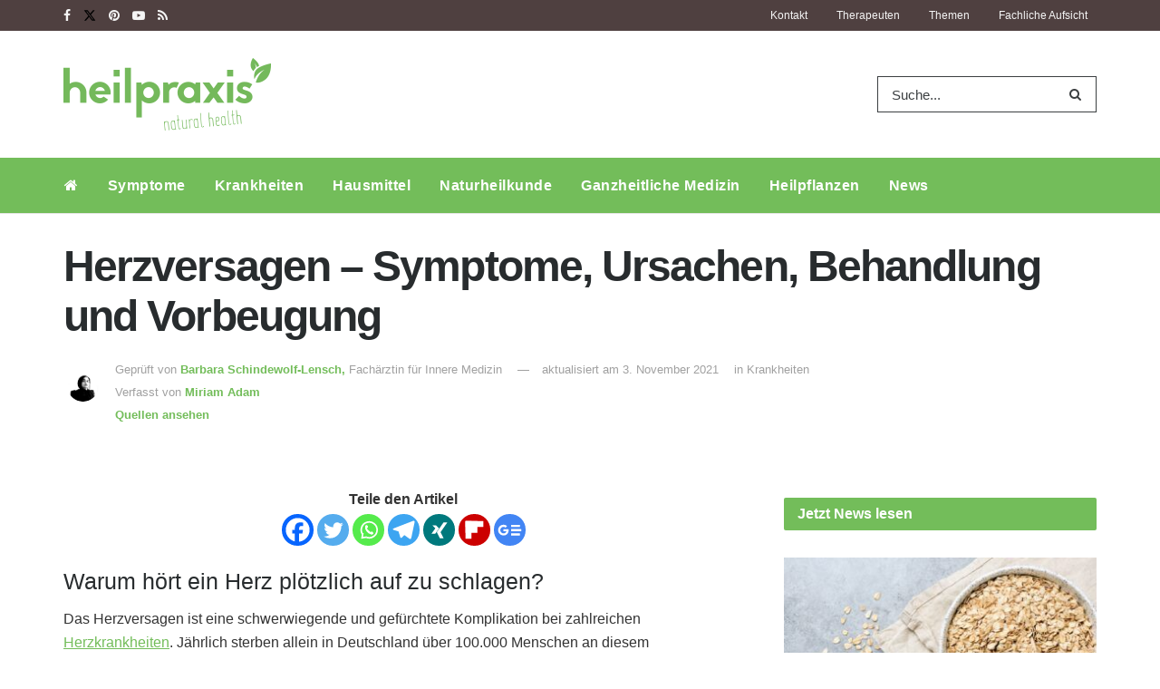

--- FILE ---
content_type: text/html
request_url: https://www.heilpraxisnet.de/krankheiten/herzversagen-symptome-ursachen-behandlung-vorbeugung/
body_size: 47889
content:
<!doctype html>
<!--[if lt IE 7]> <html class="no-js lt-ie9 lt-ie8 lt-ie7" lang="de"> <![endif]-->
<!--[if IE 7]>    <html class="no-js lt-ie9 lt-ie8" lang="de"> <![endif]-->
<!--[if IE 8]>    <html class="no-js lt-ie9" lang="de"> <![endif]-->
<!--[if IE 9]>    <html class="no-js lt-ie10" lang="de"> <![endif]-->
<!--[if gt IE 8]><!--> <html class="no-js" lang="de"> <!--<![endif]-->
<head>
	<meta name="facebook-domain-verification" content="pl5ms0csuz72dcakqo56zvnhvtxwvw" />
	<meta http-equiv="Content-Type" content="text/html; charset=UTF-8" />
	<meta name='viewport' content='width=device-width, initial-scale=1, user-scalable=yes' />
	<meta name="pocket-site-verification" content="29c4c18702a379c31c3d58924fff19" />
	<link rel="profile" href="http://gmpg.org/xfn/11" />
	<link rel="pingback" href="https://www.heilpraxisnet.de/xmlrpc.php" />
		        <script>
            window.VENDOR_LIST = {
                '/doubleclick\.net/': 's1',
                '/pagead2\.googlesyndication\.com/': 's1',
                '/googleapis\.com/': 's1',
                '/gstatic\.com/': 's1',
                '/newsletter2go\.com/': 'c36721',
                '/fonts\.googleapis\.com/': 's2612',
                '/fonts\.gstatic\.com/': 's2612',
                '/outbrain\.com/': 's267',
                '/cleverpush\.com/': 's1474',
                '/static\.cleverpush\.com/': 's1474',
                '/youtube\.com/': 's30',
                '/target-video\.com/': 'c36909',
            };

            window.YETT_BLACKLIST = [
                /doubleclick\.net/,
                /newsletter2go\.com/,
                /googleapis\.com/,
                /fonts\.googleapis\.com/,
                /outbrain\.com/,
                /cleverpush\.com/,
                /youtube\.com/,
                /static\.cleverpush\.com/,
                /gstatic\.com/,
                /fonts\.gstatic\.com/,
                /pagead2\.googlesyndication\.com/,
                /target-video\.com/,
            ];
        </script>

        <script>!function(t,e){"object"==typeof exports&&"undefined"!=typeof module?e(exports):"function"==typeof define&&define.amd?define(["exports"],e):e((t="undefined"!=typeof globalThis?globalThis:t||self).yett={})}(this,(function(t){"use strict";var e="javascript/blocked",r={blacklist:window.YETT_BLACKLIST,whitelist:window.YETT_WHITELIST},n={blacklisted:[]},i=function(t,n){return t&&(!n||n!==e)&&(!r.blacklist||r.blacklist.some((function(e){return e.test(t)})))&&(!r.whitelist||r.whitelist.every((function(e){return!e.test(t)})))},o=function(t){var e=t.getAttribute("src");return r.blacklist&&r.blacklist.every((function(t){return!t.test(e)}))||r.whitelist&&r.whitelist.some((function(t){return t.test(e)}))},c=new MutationObserver((function(t){for(var r=0;r<t.length;r++)for(var o=t[r].addedNodes,c=function(t){var r=o[t];if(1===r.nodeType&&"SCRIPT"===r.tagName){var c=r.src,l=r.type;if(i(c,l)){n.blacklisted.push([r,r.type]),r.type=e;r.addEventListener("beforescriptexecute",(function t(n){r.getAttribute("type")===e&&n.preventDefault(),r.removeEventListener("beforescriptexecute",t)})),r.parentElement&&r.parentElement.removeChild(r)}}},l=0;l<o.length;l++)c(l)}));function l(t,e){var r=Object.keys(t);if(Object.getOwnPropertySymbols){var n=Object.getOwnPropertySymbols(t);e&&(n=n.filter((function(e){return Object.getOwnPropertyDescriptor(t,e).enumerable}))),r.push.apply(r,n)}return r}function a(t){for(var e=1;e<arguments.length;e++){var r=null!=arguments[e]?arguments[e]:{};e%2?l(Object(r),!0).forEach((function(e){s(t,e,r[e])})):Object.getOwnPropertyDescriptors?Object.defineProperties(t,Object.getOwnPropertyDescriptors(r)):l(Object(r)).forEach((function(e){Object.defineProperty(t,e,Object.getOwnPropertyDescriptor(r,e))}))}return t}function s(t,e,r){return e in t?Object.defineProperty(t,e,{value:r,enumerable:!0,configurable:!0,writable:!0}):t[e]=r,t}function u(t,e){return function(t){if(Array.isArray(t))return t}(t)||function(t,e){var r=null==t?null:"undefined"!=typeof Symbol&&t[Symbol.iterator]||t["@@iterator"];if(null==r)return;var n,i,o=[],c=!0,l=!1;try{for(r=r.call(t);!(c=(n=r.next()).done)&&(o.push(n.value),!e||o.length!==e);c=!0);}catch(t){l=!0,i=t}finally{try{c||null==r.return||r.return()}finally{if(l)throw i}}return o}(t,e)||f(t,e)||function(){throw new TypeError("Invalid attempt to destructure non-iterable instance.\nIn order to be iterable, non-array objects must have a [Symbol.iterator]() method.")}()}function p(t){return function(t){if(Array.isArray(t))return y(t)}(t)||function(t){if("undefined"!=typeof Symbol&&null!=t[Symbol.iterator]||null!=t["@@iterator"])return Array.from(t)}(t)||f(t)||function(){throw new TypeError("Invalid attempt to spread non-iterable instance.\nIn order to be iterable, non-array objects must have a [Symbol.iterator]() method.")}()}function f(t,e){if(t){if("string"==typeof t)return y(t,e);var r=Object.prototype.toString.call(t).slice(8,-1);return"Object"===r&&t.constructor&&(r=t.constructor.name),"Map"===r||"Set"===r?Array.from(t):"Arguments"===r||/^(?:Ui|I)nt(?:8|16|32)(?:Clamped)?Array$/.test(r)?y(t,e):void 0}}function y(t,e){(null==e||e>t.length)&&(e=t.length);for(var r=0,n=new Array(e);r<e;r++)n[r]=t[r];return n}c.observe(document.documentElement,{childList:!0,subtree:!0});var b=document.createElement,d={src:Object.getOwnPropertyDescriptor(HTMLScriptElement.prototype,"src"),type:Object.getOwnPropertyDescriptor(HTMLScriptElement.prototype,"type")};document.createElement=function(){for(var t=arguments.length,r=new Array(t),n=0;n<t;n++)r[n]=arguments[n];if("script"!==r[0].toLowerCase())return b.bind(document).apply(void 0,r);var o=b.bind(document).apply(void 0,r);try{Object.defineProperties(o,{src:a(a({},d.src),{},{set:function(t){i(t,o.type)&&d.type.set.call(this,e),d.src.set.call(this,t)}}),type:a(a({},d.type),{},{get:function(){var t=d.type.get.call(this);return t===e||i(this.src,t)?null:t},set:function(t){var r=i(o.src,o.type)?e:t;d.type.set.call(this,r)}})}),o.setAttribute=function(t,e){"type"===t||"src"===t?o[t]=e:HTMLScriptElement.prototype.setAttribute.call(o,t,e)}}catch(t){console.warn("Yett: unable to prevent script execution for script src ",o.src,".\n",'A likely cause would be because you are using a third-party browser extension that monkey patches the "document.createElement" function.')}return o};var v=new RegExp("[|\\{}()[\\]^$+*?.]","g");t.unblock=function(){for(var t=arguments.length,i=new Array(t),l=0;l<t;l++)i[l]=arguments[l];i.length<1?(r.blacklist=[],r.whitelist=[]):(r.blacklist&&(r.blacklist=r.blacklist.filter((function(t){return i.every((function(e){return"string"==typeof e?!t.test(e):e instanceof RegExp?t.toString()!==e.toString():void 0}))}))),r.whitelist&&(r.whitelist=[].concat(p(r.whitelist),p(i.map((function(t){if("string"==typeof t){var e=".*"+t.replace(v,"\\$&")+".*";if(r.whitelist.every((function(t){return t.toString()!==e.toString()})))return new RegExp(e)}else if(t instanceof RegExp&&r.whitelist.every((function(e){return e.toString()!==t.toString()})))return t;return null})).filter(Boolean)))));for(var a=document.querySelectorAll('script[type="'.concat(e,'"]')),s=0;s<a.length;s++){var f=a[s];o(f)&&(n.blacklisted.push([f,"application/javascript"]),f.parentElement.removeChild(f))}var y=0;p(n.blacklisted).forEach((function(t,e){var r=u(t,2),i=r[0],c=r[1];if(o(i)){for(var l=document.createElement("script"),a=0;a<i.attributes.length;a++){var s=i.attributes[a];"src"!==s.name&&"type"!==s.name&&l.setAttribute(s.name,i.attributes[a].value)}l.setAttribute("src",i.src),l.setAttribute("type",c||"application/javascript"),document.head.appendChild(l),n.blacklisted.splice(e-y,1),y++}})),r.blacklist&&r.blacklist.length<1&&c.disconnect()},Object.defineProperty(t,"__esModule",{value:!0})}));
            //# sourceMappingURL=yett.min.js.map</script>
        <meta name="theme-color" content="#73bd5a">
             <meta name="msapplication-navbutton-color" content="#73bd5a">
             <meta name="apple-mobile-web-app-status-bar-style" content="#73bd5a"><title>Herzversagen &#8211; Symptome, Ursachen, Behandlung und Vorbeugung &#8211; Heilpraxis</title>
<meta name='robots' content='max-image-preview:large' />
<meta property="og:type" content="article">
<meta property="og:title" content="Herzversagen &amp;#8211; Symptome, Ursachen, Behandlung und Vorbeugung">
<meta property="og:site_name" content="Heilpraxis">
<meta property="og:description" content="Warum hört ein Herz plötzlich auf zu schlagen? Das Herzversagen ist eine schwerwiegende und gefürchtete Komplikation bei zahlreichen Herzkrankheiten. Jährlich">
<meta property="og:url" content="https://www.heilpraxisnet.de/krankheiten/herzversagen-symptome-ursachen-behandlung-vorbeugung/">
<meta property="og:locale" content="de_DE">
<meta property="article:published_time" content="2019-07-10T14:55:09+02:00">
<meta property="article:modified_time" content="2021-11-03T00:59:15+01:00">
<meta name="twitter:card" content="summary_large_image">
<meta name="twitter:title" content="Herzversagen &#8211; Symptome, Ursachen, Behandlung und Vorbeugung">
<meta name="twitter:description" content="Warum hört ein Herz plötzlich auf zu schlagen? Das Herzversagen ist eine schwerwiegende und gefürchtete Komplikation bei zahlreichen Herzkrankheiten. Jährlich">
<meta name="twitter:url" content="https://www.heilpraxisnet.de/krankheiten/herzversagen-symptome-ursachen-behandlung-vorbeugung/">
<meta name="twitter:site" content="">
			<script type="text/javascript">
			  var jnews_ajax_url = '/?ajax-request=jnews'
			</script>
			<script type="text/javascript">;window.jnews=window.jnews||{},window.jnews.library=window.jnews.library||{},window.jnews.library=function(){"use strict";var e=this;e.win=window,e.doc=document,e.noop=function(){},e.globalBody=e.doc.getElementsByTagName("body")[0],e.globalBody=e.globalBody?e.globalBody:e.doc,e.win.jnewsDataStorage=e.win.jnewsDataStorage||{_storage:new WeakMap,put:function(e,t,n){this._storage.has(e)||this._storage.set(e,new Map),this._storage.get(e).set(t,n)},get:function(e,t){return this._storage.get(e).get(t)},has:function(e,t){return this._storage.has(e)&&this._storage.get(e).has(t)},remove:function(e,t){var n=this._storage.get(e).delete(t);return 0===!this._storage.get(e).size&&this._storage.delete(e),n}},e.windowWidth=function(){return e.win.innerWidth||e.docEl.clientWidth||e.globalBody.clientWidth},e.windowHeight=function(){return e.win.innerHeight||e.docEl.clientHeight||e.globalBody.clientHeight},e.requestAnimationFrame=e.win.requestAnimationFrame||e.win.webkitRequestAnimationFrame||e.win.mozRequestAnimationFrame||e.win.msRequestAnimationFrame||window.oRequestAnimationFrame||function(e){return setTimeout(e,1e3/60)},e.cancelAnimationFrame=e.win.cancelAnimationFrame||e.win.webkitCancelAnimationFrame||e.win.webkitCancelRequestAnimationFrame||e.win.mozCancelAnimationFrame||e.win.msCancelRequestAnimationFrame||e.win.oCancelRequestAnimationFrame||function(e){clearTimeout(e)},e.classListSupport="classList"in document.createElement("_"),e.hasClass=e.classListSupport?function(e,t){return e.classList.contains(t)}:function(e,t){return e.className.indexOf(t)>=0},e.addClass=e.classListSupport?function(t,n){e.hasClass(t,n)||t.classList.add(n)}:function(t,n){e.hasClass(t,n)||(t.className+=" "+n)},e.removeClass=e.classListSupport?function(t,n){e.hasClass(t,n)&&t.classList.remove(n)}:function(t,n){e.hasClass(t,n)&&(t.className=t.className.replace(n,""))},e.objKeys=function(e){var t=[];for(var n in e)Object.prototype.hasOwnProperty.call(e,n)&&t.push(n);return t},e.isObjectSame=function(e,t){var n=!0;return JSON.stringify(e)!==JSON.stringify(t)&&(n=!1),n},e.extend=function(){for(var e,t,n,o=arguments[0]||{},i=1,a=arguments.length;i<a;i++)if(null!==(e=arguments[i]))for(t in e)o!==(n=e[t])&&void 0!==n&&(o[t]=n);return o},e.dataStorage=e.win.jnewsDataStorage,e.isVisible=function(e){return 0!==e.offsetWidth&&0!==e.offsetHeight||e.getBoundingClientRect().length},e.getHeight=function(e){return e.offsetHeight||e.clientHeight||e.getBoundingClientRect().height},e.getWidth=function(e){return e.offsetWidth||e.clientWidth||e.getBoundingClientRect().width},e.supportsPassive=!1;try{var t=Object.defineProperty({},"passive",{get:function(){e.supportsPassive=!0}});"createEvent"in e.doc?e.win.addEventListener("test",null,t):"fireEvent"in e.doc&&e.win.attachEvent("test",null)}catch(e){}e.passiveOption=!!e.supportsPassive&&{passive:!0},e.setStorage=function(e,t){e="jnews-"+e;var n={expired:Math.floor(((new Date).getTime()+432e5)/1e3)};t=Object.assign(n,t);localStorage.setItem(e,JSON.stringify(t))},e.getStorage=function(e){e="jnews-"+e;var t=localStorage.getItem(e);return null!==t&&0<t.length?JSON.parse(localStorage.getItem(e)):{}},e.expiredStorage=function(){var t,n="jnews-";for(var o in localStorage)o.indexOf(n)>-1&&"undefined"!==(t=e.getStorage(o.replace(n,""))).expired&&t.expired<Math.floor((new Date).getTime()/1e3)&&localStorage.removeItem(o)},e.addEvents=function(t,n,o){for(var i in n){var a=["touchstart","touchmove"].indexOf(i)>=0&&!o&&e.passiveOption;"createEvent"in e.doc?t.addEventListener(i,n[i],a):"fireEvent"in e.doc&&t.attachEvent("on"+i,n[i])}},e.removeEvents=function(t,n){for(var o in n)"createEvent"in e.doc?t.removeEventListener(o,n[o]):"fireEvent"in e.doc&&t.detachEvent("on"+o,n[o])},e.triggerEvents=function(t,n,o){var i;o=o||{detail:null};return"createEvent"in e.doc?(!(i=e.doc.createEvent("CustomEvent")||new CustomEvent(n)).initCustomEvent||i.initCustomEvent(n,!0,!1,o),void t.dispatchEvent(i)):"fireEvent"in e.doc?((i=e.doc.createEventObject()).eventType=n,void t.fireEvent("on"+i.eventType,i)):void 0},e.getParents=function(t,n){void 0===n&&(n=e.doc);for(var o=[],i=t.parentNode,a=!1;!a;)if(i){var r=i;r.querySelectorAll(n).length?a=!0:(o.push(r),i=r.parentNode)}else o=[],a=!0;return o},e.forEach=function(e,t,n){for(var o=0,i=e.length;o<i;o++)t.call(n,e[o],o)},e.getText=function(e){return e.innerText||e.textContent},e.setText=function(e,t){var n="object"==typeof t?t.innerText||t.textContent:t;e.innerText&&(e.innerText=n),e.textContent&&(e.textContent=n)},e.httpBuildQuery=function(t){return e.objKeys(t).reduce(function t(n){var o=arguments.length>1&&void 0!==arguments[1]?arguments[1]:null;return function(i,a){var r=n[a];a=encodeURIComponent(a);var s=o?"".concat(o,"[").concat(a,"]"):a;return null==r||"function"==typeof r?(i.push("".concat(s,"=")),i):["number","boolean","string"].includes(typeof r)?(i.push("".concat(s,"=").concat(encodeURIComponent(r))),i):(i.push(e.objKeys(r).reduce(t(r,s),[]).join("&")),i)}}(t),[]).join("&")},e.get=function(t,n,o,i){return o="function"==typeof o?o:e.noop,e.ajax("GET",t,n,o,i)},e.post=function(t,n,o,i){return o="function"==typeof o?o:e.noop,e.ajax("POST",t,n,o,i)},e.ajax=function(t,n,o,i,a){var r=new XMLHttpRequest,s=n,c=e.httpBuildQuery(o);if(t=-1!=["GET","POST"].indexOf(t)?t:"GET",r.open(t,s+("GET"==t?"?"+c:""),!0),"POST"==t&&r.setRequestHeader("Content-type","application/x-www-form-urlencoded"),r.setRequestHeader("X-Requested-With","XMLHttpRequest"),r.onreadystatechange=function(){4===r.readyState&&200<=r.status&&300>r.status&&"function"==typeof i&&i.call(void 0,r.response)},void 0!==a&&!a){return{xhr:r,send:function(){r.send("POST"==t?c:null)}}}return r.send("POST"==t?c:null),{xhr:r}},e.scrollTo=function(t,n,o){function i(e,t,n){this.start=this.position(),this.change=e-this.start,this.currentTime=0,this.increment=20,this.duration=void 0===n?500:n,this.callback=t,this.finish=!1,this.animateScroll()}return Math.easeInOutQuad=function(e,t,n,o){return(e/=o/2)<1?n/2*e*e+t:-n/2*(--e*(e-2)-1)+t},i.prototype.stop=function(){this.finish=!0},i.prototype.move=function(t){e.doc.documentElement.scrollTop=t,e.globalBody.parentNode.scrollTop=t,e.globalBody.scrollTop=t},i.prototype.position=function(){return e.doc.documentElement.scrollTop||e.globalBody.parentNode.scrollTop||e.globalBody.scrollTop},i.prototype.animateScroll=function(){this.currentTime+=this.increment;var t=Math.easeInOutQuad(this.currentTime,this.start,this.change,this.duration);this.move(t),this.currentTime<this.duration&&!this.finish?e.requestAnimationFrame.call(e.win,this.animateScroll.bind(this)):this.callback&&"function"==typeof this.callback&&this.callback()},new i(t,n,o)},e.unwrap=function(t){var n,o=t;e.forEach(t,(function(e,t){n?n+=e:n=e})),o.replaceWith(n)},e.performance={start:function(e){performance.mark(e+"Start")},stop:function(e){performance.mark(e+"End"),performance.measure(e,e+"Start",e+"End")}},e.fps=function(){var t=0,n=0,o=0;!function(){var i=t=0,a=0,r=0,s=document.getElementById("fpsTable"),c=function(t){void 0===document.getElementsByTagName("body")[0]?e.requestAnimationFrame.call(e.win,(function(){c(t)})):document.getElementsByTagName("body")[0].appendChild(t)};null===s&&((s=document.createElement("div")).style.position="fixed",s.style.top="120px",s.style.left="10px",s.style.width="100px",s.style.height="20px",s.style.border="1px solid black",s.style.fontSize="11px",s.style.zIndex="100000",s.style.backgroundColor="white",s.id="fpsTable",c(s));var l=function(){o++,n=Date.now(),(a=(o/(r=(n-t)/1e3)).toPrecision(2))!=i&&(i=a,s.innerHTML=i+"fps"),1<r&&(t=n,o=0),e.requestAnimationFrame.call(e.win,l)};l()}()},e.instr=function(e,t){for(var n=0;n<t.length;n++)if(-1!==e.toLowerCase().indexOf(t[n].toLowerCase()))return!0},e.winLoad=function(t,n){function o(o){if("complete"===e.doc.readyState||"interactive"===e.doc.readyState)return!o||n?setTimeout(t,n||1):t(o),1}o()||e.addEvents(e.win,{load:o})},e.docReady=function(t,n){function o(o){if("complete"===e.doc.readyState||"interactive"===e.doc.readyState)return!o||n?setTimeout(t,n||1):t(o),1}o()||e.addEvents(e.doc,{DOMContentLoaded:o})},e.fireOnce=function(){e.docReady((function(){e.assets=e.assets||[],e.assets.length&&(e.boot(),e.load_assets())}),50)},e.boot=function(){e.length&&e.doc.querySelectorAll("style[media]").forEach((function(e){"not all"==e.getAttribute("media")&&e.removeAttribute("media")}))},e.create_js=function(t,n){var o=e.doc.createElement("script");switch(o.setAttribute("src",t),n){case"defer":o.setAttribute("defer",!0);break;case"async":o.setAttribute("async",!0);break;case"deferasync":o.setAttribute("defer",!0),o.setAttribute("async",!0)}e.globalBody.appendChild(o)},e.load_assets=function(){"object"==typeof e.assets&&e.forEach(e.assets.slice(0),(function(t,n){var o="";t.defer&&(o+="defer"),t.async&&(o+="async"),e.create_js(t.url,o);var i=e.assets.indexOf(t);i>-1&&e.assets.splice(i,1)})),e.assets=jnewsoption.au_scripts=window.jnewsads=[]},e.setCookie=function(e,t,n){var o="";if(n){var i=new Date;i.setTime(i.getTime()+24*n*60*60*1e3),o="; expires="+i.toUTCString()}document.cookie=e+"="+(t||"")+o+"; path=/"},e.getCookie=function(e){for(var t=e+"=",n=document.cookie.split(";"),o=0;o<n.length;o++){for(var i=n[o];" "==i.charAt(0);)i=i.substring(1,i.length);if(0==i.indexOf(t))return i.substring(t.length,i.length)}return null},e.eraseCookie=function(e){document.cookie=e+"=; Path=/; Expires=Thu, 01 Jan 1970 00:00:01 GMT;"},e.docReady((function(){e.globalBody=e.globalBody==e.doc?e.doc.getElementsByTagName("body")[0]:e.globalBody,e.globalBody=e.globalBody?e.globalBody:e.doc})),e.winLoad((function(){e.winLoad((function(){var t=!1;if(void 0!==window.jnewsadmin)if(void 0!==window.file_version_checker){var n=e.objKeys(window.file_version_checker);n.length?n.forEach((function(e){t||"10.0.4"===window.file_version_checker[e]||(t=!0)})):t=!0}else t=!0;t&&(window.jnewsHelper.getMessage(),window.jnewsHelper.getNotice())}),2500)}))},window.jnews.library=new window.jnews.library;</script><link rel="alternate" type="application/rss+xml" title="Heilpraxis &raquo; Feed" href="https://www.heilpraxisnet.de/feed/" />
<link rel="alternate" type="application/rss+xml" title="Heilpraxis &raquo; Kommentar-Feed" href="https://www.heilpraxisnet.de/comments/feed/" />
<link rel="alternate" title="oEmbed (JSON)" type="application/json+oembed" href="https://www.heilpraxisnet.de/wp-json/oembed/1.0/embed?url=https%3A%2F%2Fwww.heilpraxisnet.de%2Fkrankheiten%2Fherzversagen-symptome-ursachen-behandlung-vorbeugung%2F" />
<link rel="alternate" title="oEmbed (XML)" type="text/xml+oembed" href="https://www.heilpraxisnet.de/wp-json/oembed/1.0/embed?url=https%3A%2F%2Fwww.heilpraxisnet.de%2Fkrankheiten%2Fherzversagen-symptome-ursachen-behandlung-vorbeugung%2F&#038;format=xml" />
<style id='wp-img-auto-sizes-contain-inline-css' type='text/css'>
img:is([sizes=auto i],[sizes^="auto," i]){contain-intrinsic-size:3000px 1500px}
/*# sourceURL=wp-img-auto-sizes-contain-inline-css */
</style>
<link rel='stylesheet' id='jnews-parent-style-css' href='https://www.heilpraxisnet.de/wp-content/themes/jnews/style.css?ver=1.0' type='text/css' media='all' />
<style id='wp-emoji-styles-inline-css' type='text/css'>

	img.wp-smiley, img.emoji {
		display: inline !important;
		border: none !important;
		box-shadow: none !important;
		height: 1em !important;
		width: 1em !important;
		margin: 0 0.07em !important;
		vertical-align: -0.1em !important;
		background: none !important;
		padding: 0 !important;
	}
/*# sourceURL=wp-emoji-styles-inline-css */
</style>
<link rel='stylesheet' id='wp-block-library-css' href='https://www.heilpraxisnet.de/wp-includes/css/dist/block-library/style.min.css?ver=6.9' type='text/css' media='all' />
<style id='global-styles-inline-css' type='text/css'>
:root{--wp--preset--aspect-ratio--square: 1;--wp--preset--aspect-ratio--4-3: 4/3;--wp--preset--aspect-ratio--3-4: 3/4;--wp--preset--aspect-ratio--3-2: 3/2;--wp--preset--aspect-ratio--2-3: 2/3;--wp--preset--aspect-ratio--16-9: 16/9;--wp--preset--aspect-ratio--9-16: 9/16;--wp--preset--color--black: #000000;--wp--preset--color--cyan-bluish-gray: #abb8c3;--wp--preset--color--white: #ffffff;--wp--preset--color--pale-pink: #f78da7;--wp--preset--color--vivid-red: #cf2e2e;--wp--preset--color--luminous-vivid-orange: #ff6900;--wp--preset--color--luminous-vivid-amber: #fcb900;--wp--preset--color--light-green-cyan: #7bdcb5;--wp--preset--color--vivid-green-cyan: #00d084;--wp--preset--color--pale-cyan-blue: #8ed1fc;--wp--preset--color--vivid-cyan-blue: #0693e3;--wp--preset--color--vivid-purple: #9b51e0;--wp--preset--gradient--vivid-cyan-blue-to-vivid-purple: linear-gradient(135deg,rgb(6,147,227) 0%,rgb(155,81,224) 100%);--wp--preset--gradient--light-green-cyan-to-vivid-green-cyan: linear-gradient(135deg,rgb(122,220,180) 0%,rgb(0,208,130) 100%);--wp--preset--gradient--luminous-vivid-amber-to-luminous-vivid-orange: linear-gradient(135deg,rgb(252,185,0) 0%,rgb(255,105,0) 100%);--wp--preset--gradient--luminous-vivid-orange-to-vivid-red: linear-gradient(135deg,rgb(255,105,0) 0%,rgb(207,46,46) 100%);--wp--preset--gradient--very-light-gray-to-cyan-bluish-gray: linear-gradient(135deg,rgb(238,238,238) 0%,rgb(169,184,195) 100%);--wp--preset--gradient--cool-to-warm-spectrum: linear-gradient(135deg,rgb(74,234,220) 0%,rgb(151,120,209) 20%,rgb(207,42,186) 40%,rgb(238,44,130) 60%,rgb(251,105,98) 80%,rgb(254,248,76) 100%);--wp--preset--gradient--blush-light-purple: linear-gradient(135deg,rgb(255,206,236) 0%,rgb(152,150,240) 100%);--wp--preset--gradient--blush-bordeaux: linear-gradient(135deg,rgb(254,205,165) 0%,rgb(254,45,45) 50%,rgb(107,0,62) 100%);--wp--preset--gradient--luminous-dusk: linear-gradient(135deg,rgb(255,203,112) 0%,rgb(199,81,192) 50%,rgb(65,88,208) 100%);--wp--preset--gradient--pale-ocean: linear-gradient(135deg,rgb(255,245,203) 0%,rgb(182,227,212) 50%,rgb(51,167,181) 100%);--wp--preset--gradient--electric-grass: linear-gradient(135deg,rgb(202,248,128) 0%,rgb(113,206,126) 100%);--wp--preset--gradient--midnight: linear-gradient(135deg,rgb(2,3,129) 0%,rgb(40,116,252) 100%);--wp--preset--font-size--small: 13px;--wp--preset--font-size--medium: 20px;--wp--preset--font-size--large: 36px;--wp--preset--font-size--x-large: 42px;--wp--preset--spacing--20: 0.44rem;--wp--preset--spacing--30: 0.67rem;--wp--preset--spacing--40: 1rem;--wp--preset--spacing--50: 1.5rem;--wp--preset--spacing--60: 2.25rem;--wp--preset--spacing--70: 3.38rem;--wp--preset--spacing--80: 5.06rem;--wp--preset--shadow--natural: 6px 6px 9px rgba(0, 0, 0, 0.2);--wp--preset--shadow--deep: 12px 12px 50px rgba(0, 0, 0, 0.4);--wp--preset--shadow--sharp: 6px 6px 0px rgba(0, 0, 0, 0.2);--wp--preset--shadow--outlined: 6px 6px 0px -3px rgb(255, 255, 255), 6px 6px rgb(0, 0, 0);--wp--preset--shadow--crisp: 6px 6px 0px rgb(0, 0, 0);}:where(.is-layout-flex){gap: 0.5em;}:where(.is-layout-grid){gap: 0.5em;}body .is-layout-flex{display: flex;}.is-layout-flex{flex-wrap: wrap;align-items: center;}.is-layout-flex > :is(*, div){margin: 0;}body .is-layout-grid{display: grid;}.is-layout-grid > :is(*, div){margin: 0;}:where(.wp-block-columns.is-layout-flex){gap: 2em;}:where(.wp-block-columns.is-layout-grid){gap: 2em;}:where(.wp-block-post-template.is-layout-flex){gap: 1.25em;}:where(.wp-block-post-template.is-layout-grid){gap: 1.25em;}.has-black-color{color: var(--wp--preset--color--black) !important;}.has-cyan-bluish-gray-color{color: var(--wp--preset--color--cyan-bluish-gray) !important;}.has-white-color{color: var(--wp--preset--color--white) !important;}.has-pale-pink-color{color: var(--wp--preset--color--pale-pink) !important;}.has-vivid-red-color{color: var(--wp--preset--color--vivid-red) !important;}.has-luminous-vivid-orange-color{color: var(--wp--preset--color--luminous-vivid-orange) !important;}.has-luminous-vivid-amber-color{color: var(--wp--preset--color--luminous-vivid-amber) !important;}.has-light-green-cyan-color{color: var(--wp--preset--color--light-green-cyan) !important;}.has-vivid-green-cyan-color{color: var(--wp--preset--color--vivid-green-cyan) !important;}.has-pale-cyan-blue-color{color: var(--wp--preset--color--pale-cyan-blue) !important;}.has-vivid-cyan-blue-color{color: var(--wp--preset--color--vivid-cyan-blue) !important;}.has-vivid-purple-color{color: var(--wp--preset--color--vivid-purple) !important;}.has-black-background-color{background-color: var(--wp--preset--color--black) !important;}.has-cyan-bluish-gray-background-color{background-color: var(--wp--preset--color--cyan-bluish-gray) !important;}.has-white-background-color{background-color: var(--wp--preset--color--white) !important;}.has-pale-pink-background-color{background-color: var(--wp--preset--color--pale-pink) !important;}.has-vivid-red-background-color{background-color: var(--wp--preset--color--vivid-red) !important;}.has-luminous-vivid-orange-background-color{background-color: var(--wp--preset--color--luminous-vivid-orange) !important;}.has-luminous-vivid-amber-background-color{background-color: var(--wp--preset--color--luminous-vivid-amber) !important;}.has-light-green-cyan-background-color{background-color: var(--wp--preset--color--light-green-cyan) !important;}.has-vivid-green-cyan-background-color{background-color: var(--wp--preset--color--vivid-green-cyan) !important;}.has-pale-cyan-blue-background-color{background-color: var(--wp--preset--color--pale-cyan-blue) !important;}.has-vivid-cyan-blue-background-color{background-color: var(--wp--preset--color--vivid-cyan-blue) !important;}.has-vivid-purple-background-color{background-color: var(--wp--preset--color--vivid-purple) !important;}.has-black-border-color{border-color: var(--wp--preset--color--black) !important;}.has-cyan-bluish-gray-border-color{border-color: var(--wp--preset--color--cyan-bluish-gray) !important;}.has-white-border-color{border-color: var(--wp--preset--color--white) !important;}.has-pale-pink-border-color{border-color: var(--wp--preset--color--pale-pink) !important;}.has-vivid-red-border-color{border-color: var(--wp--preset--color--vivid-red) !important;}.has-luminous-vivid-orange-border-color{border-color: var(--wp--preset--color--luminous-vivid-orange) !important;}.has-luminous-vivid-amber-border-color{border-color: var(--wp--preset--color--luminous-vivid-amber) !important;}.has-light-green-cyan-border-color{border-color: var(--wp--preset--color--light-green-cyan) !important;}.has-vivid-green-cyan-border-color{border-color: var(--wp--preset--color--vivid-green-cyan) !important;}.has-pale-cyan-blue-border-color{border-color: var(--wp--preset--color--pale-cyan-blue) !important;}.has-vivid-cyan-blue-border-color{border-color: var(--wp--preset--color--vivid-cyan-blue) !important;}.has-vivid-purple-border-color{border-color: var(--wp--preset--color--vivid-purple) !important;}.has-vivid-cyan-blue-to-vivid-purple-gradient-background{background: var(--wp--preset--gradient--vivid-cyan-blue-to-vivid-purple) !important;}.has-light-green-cyan-to-vivid-green-cyan-gradient-background{background: var(--wp--preset--gradient--light-green-cyan-to-vivid-green-cyan) !important;}.has-luminous-vivid-amber-to-luminous-vivid-orange-gradient-background{background: var(--wp--preset--gradient--luminous-vivid-amber-to-luminous-vivid-orange) !important;}.has-luminous-vivid-orange-to-vivid-red-gradient-background{background: var(--wp--preset--gradient--luminous-vivid-orange-to-vivid-red) !important;}.has-very-light-gray-to-cyan-bluish-gray-gradient-background{background: var(--wp--preset--gradient--very-light-gray-to-cyan-bluish-gray) !important;}.has-cool-to-warm-spectrum-gradient-background{background: var(--wp--preset--gradient--cool-to-warm-spectrum) !important;}.has-blush-light-purple-gradient-background{background: var(--wp--preset--gradient--blush-light-purple) !important;}.has-blush-bordeaux-gradient-background{background: var(--wp--preset--gradient--blush-bordeaux) !important;}.has-luminous-dusk-gradient-background{background: var(--wp--preset--gradient--luminous-dusk) !important;}.has-pale-ocean-gradient-background{background: var(--wp--preset--gradient--pale-ocean) !important;}.has-electric-grass-gradient-background{background: var(--wp--preset--gradient--electric-grass) !important;}.has-midnight-gradient-background{background: var(--wp--preset--gradient--midnight) !important;}.has-small-font-size{font-size: var(--wp--preset--font-size--small) !important;}.has-medium-font-size{font-size: var(--wp--preset--font-size--medium) !important;}.has-large-font-size{font-size: var(--wp--preset--font-size--large) !important;}.has-x-large-font-size{font-size: var(--wp--preset--font-size--x-large) !important;}
/*# sourceURL=global-styles-inline-css */
</style>

<style id='classic-theme-styles-inline-css' type='text/css'>
/*! This file is auto-generated */
.wp-block-button__link{color:#fff;background-color:#32373c;border-radius:9999px;box-shadow:none;text-decoration:none;padding:calc(.667em + 2px) calc(1.333em + 2px);font-size:1.125em}.wp-block-file__button{background:#32373c;color:#fff;text-decoration:none}
/*# sourceURL=/wp-includes/css/classic-themes.min.css */
</style>
<link data-minify="1" rel='stylesheet' id='accordion_archives-css' href='https://www.heilpraxisnet.de/wp-content/cache/min/1/wp-content/plugins/accordion-archive-widget/style.css?ver=1744787823' type='text/css' media='all' />
<link data-minify="1" rel='stylesheet' id='categories-images-styles-css' href='https://www.heilpraxisnet.de/wp-content/cache/min/1/wp-content/plugins/categories-images/assets/css/zci-styles.css?ver=1768674527' type='text/css' media='all' />
<link data-minify="1" rel='stylesheet' id='ppress-frontend-css' href='https://www.heilpraxisnet.de/wp-content/cache/min/1/wp-content/plugins/wp-user-avatar/assets/css/frontend.min.css?ver=1744787823' type='text/css' media='all' />
<link rel='stylesheet' id='ppress-flatpickr-css' href='https://www.heilpraxisnet.de/wp-content/plugins/wp-user-avatar/assets/flatpickr/flatpickr.min.css?ver=4.16.8' type='text/css' media='all' />
<link rel='stylesheet' id='ppress-select2-css' href='https://www.heilpraxisnet.de/wp-content/plugins/wp-user-avatar/assets/select2/select2.min.css?ver=6.9' type='text/css' media='all' />
<link data-minify="1" rel='stylesheet' id='orgseries-default-css-css' href='https://www.heilpraxisnet.de/wp-content/cache/min/1/wp-content/plugins/organize-series/orgSeries.css?ver=1744787823' type='text/css' media='all' />
<link data-minify="1" rel='stylesheet' id='pps-post-list-box-frontend-css' href='https://www.heilpraxisnet.de/wp-content/cache/min/1/wp-content/plugins/organize-series/addons/post-list-box/assets/css/post-list-box-frontend.css?ver=1760895276' type='text/css' media='all' />
<link rel='stylesheet' id='ez-toc-css' href='https://www.heilpraxisnet.de/wp-content/plugins/easy-table-of-contents/assets/css/screen.min.css?ver=2.0.80' type='text/css' media='all' />
<style id='ez-toc-inline-css' type='text/css'>
div#ez-toc-container .ez-toc-title {font-size: 120%;}div#ez-toc-container .ez-toc-title {font-weight: 400;}div#ez-toc-container ul li , div#ez-toc-container ul li a {font-size: 100%;}div#ez-toc-container ul li , div#ez-toc-container ul li a {font-weight: 500;}div#ez-toc-container nav ul ul li {font-size: 90%;}.ez-toc-box-title {font-weight: bold; margin-bottom: 10px; text-align: center; text-transform: uppercase; letter-spacing: 1px; color: #666; padding-bottom: 5px;position:absolute;top:-4%;left:5%;background-color: inherit;transition: top 0.3s ease;}.ez-toc-box-title.toc-closed {top:-25%;}
/*# sourceURL=ez-toc-inline-css */
</style>
<link data-minify="1" rel='stylesheet' id='js_composer_front-css' href='https://www.heilpraxisnet.de/wp-content/cache/min/1/wp-content/plugins/js_composer/assets/css/js_composer.min.css?ver=1744787823' type='text/css' media='all' />
<link data-minify="1" rel='stylesheet' id='dashicons-css' href='https://www.heilpraxisnet.de/wp-content/cache/min/1/wp-includes/css/dashicons.min.css?ver=1744787823' type='text/css' media='all' />
<link data-minify="1" rel='stylesheet' id='a-z-listing-css' href='https://www.heilpraxisnet.de/wp-content/cache/min/1/wp-content/plugins/a-z-listing/css/a-z-listing-default.css?ver=1744787823' type='text/css' media='all' />
<link data-minify="1" rel='stylesheet' id='heateor_sss_frontend_css-css' href='https://www.heilpraxisnet.de/wp-content/cache/min/1/wp-content/plugins/sassy-social-share/public/css/sassy-social-share-public.css?ver=1744787823' type='text/css' media='all' />
<style id='heateor_sss_frontend_css-inline-css' type='text/css'>
.heateor_sss_button_instagram span.heateor_sss_svg,a.heateor_sss_instagram span.heateor_sss_svg{background:radial-gradient(circle at 30% 107%,#fdf497 0,#fdf497 5%,#fd5949 45%,#d6249f 60%,#285aeb 90%)}.heateor_sss_horizontal_sharing .heateor_sss_svg,.heateor_sss_standard_follow_icons_container .heateor_sss_svg{color:#fff;border-width:0px;border-style:solid;border-color:transparent}.heateor_sss_horizontal_sharing .heateorSssTCBackground{color:#666}.heateor_sss_horizontal_sharing span.heateor_sss_svg:hover,.heateor_sss_standard_follow_icons_container span.heateor_sss_svg:hover{border-color:transparent;}.heateor_sss_vertical_sharing span.heateor_sss_svg,.heateor_sss_floating_follow_icons_container span.heateor_sss_svg{color:#fff;border-width:0px;border-style:solid;border-color:transparent;}.heateor_sss_vertical_sharing .heateorSssTCBackground{color:#666;}.heateor_sss_vertical_sharing span.heateor_sss_svg:hover,.heateor_sss_floating_follow_icons_container span.heateor_sss_svg:hover{border-color:transparent;}@media screen and (max-width:783px) {.heateor_sss_vertical_sharing{display:none!important}}div.heateorSssSharingArrow{display:none}div.heateor_sss_sharing_title{text-align:center}div.heateor_sss_sharing_ul{width:100%;text-align:center;}div.heateor_sss_horizontal_sharing div.heateor_sss_sharing_ul a{float:none!important;display:inline-block;}
/*# sourceURL=heateor_sss_frontend_css-inline-css */
</style>
<link data-minify="1" rel='stylesheet' id='pps-series-post-details-frontend-css' href='https://www.heilpraxisnet.de/wp-content/cache/min/1/wp-content/plugins/organize-series/addons/post-details/assets/css/series-post-details-frontend.css?ver=1767813966' type='text/css' media='all' />
<link data-minify="1" rel='stylesheet' id='pps-series-post-navigation-frontend-css' href='https://www.heilpraxisnet.de/wp-content/cache/min/1/wp-content/plugins/organize-series/addons/post-navigation/assets/css/post-navigation-frontend.css?ver=1767813966' type='text/css' media='all' />
<link data-minify="1" rel='stylesheet' id='font-awesome-css' href='https://www.heilpraxisnet.de/wp-content/cache/min/1/wp-content/themes/jnews/assets/fonts/font-awesome/font-awesome.min.css?ver=1750708678' type='text/css' media='all' />
<link data-minify="1" rel='stylesheet' id='jnews-frontend-css' href='https://www.heilpraxisnet.de/wp-content/cache/min/1/wp-content/themes/jnews/assets/dist/frontend.min.css?ver=1744787823' type='text/css' media='all' />
<link data-minify="1" rel='stylesheet' id='jnews-js-composer-css' href='https://www.heilpraxisnet.de/wp-content/cache/min/1/wp-content/themes/jnews/assets/css/js-composer-frontend.css?ver=1744787823' type='text/css' media='all' />
<link data-minify="1" rel='stylesheet' id='jnews-style-css' href='https://www.heilpraxisnet.de/wp-content/cache/min/1/wp-content/themes/heilpraxis-design/style.css?ver=1744787823' type='text/css' media='all' />
<link data-minify="1" rel='stylesheet' id='jnews-darkmode-css' href='https://www.heilpraxisnet.de/wp-content/cache/min/1/wp-content/themes/jnews/assets/css/darkmode.css?ver=1744787823' type='text/css' media='all' />
<script>window.gdprAppliesGlobally=true;if(!("cmp_id" in window)||window.cmp_id<1){window.cmp_id=0}if(!("cmp_cdid" in window)){window.cmp_cdid="fefe6f974d37"}if(!("cmp_params" in window)){window.cmp_params=""}if(!("cmp_host" in window)){window.cmp_host="delivery.consentmanager.net"}if(!("cmp_cdn" in window)){window.cmp_cdn="cdn.consentmanager.net"}if(!("cmp_proto" in window)){window.cmp_proto="https:"}if(!("cmp_codesrc" in window)){window.cmp_codesrc="10"}window.cmp_getsupportedLangs=function(){var b=["DE","EN","FR","IT","NO","DA","FI","ES","PT","RO","BG","ET","EL","GA","HR","LV","LT","MT","NL","PL","SV","SK","SL","CS","HU","RU","SR","ZH","TR","UK","AR","BS"];if("cmp_customlanguages" in window){for(var a=0;a<window.cmp_customlanguages.length;a++){b.push(window.cmp_customlanguages[a].l.toUpperCase())}}return b};window.cmp_getRTLLangs=function(){var a=["AR"];if("cmp_customlanguages" in window){for(var b=0;b<window.cmp_customlanguages.length;b++){if("r" in window.cmp_customlanguages[b]&&window.cmp_customlanguages[b].r){a.push(window.cmp_customlanguages[b].l)}}}return a};window.cmp_getlang=function(j){if(typeof(j)!="boolean"){j=true}if(j&&typeof(cmp_getlang.usedlang)=="string"&&cmp_getlang.usedlang!==""){return cmp_getlang.usedlang}var g=window.cmp_getsupportedLangs();var c=[];var f=location.hash;var e=location.search;var a="languages" in navigator?navigator.languages:[];if(f.indexOf("cmplang=")!=-1){c.push(f.substr(f.indexOf("cmplang=")+8,2).toUpperCase())}else{if(e.indexOf("cmplang=")!=-1){c.push(e.substr(e.indexOf("cmplang=")+8,2).toUpperCase())}else{if("cmp_setlang" in window&&window.cmp_setlang!=""){c.push(window.cmp_setlang.toUpperCase())}else{if(a.length>0){for(var d=0;d<a.length;d++){c.push(a[d])}}}}}if("language" in navigator){c.push(navigator.language)}if("userLanguage" in navigator){c.push(navigator.userLanguage)}var h="";for(var d=0;d<c.length;d++){var b=c[d].toUpperCase();if(g.indexOf(b)!=-1){h=b;break}if(b.indexOf("-")!=-1){b=b.substr(0,2)}if(g.indexOf(b)!=-1){h=b;break}}if(h==""&&typeof(cmp_getlang.defaultlang)=="string"&&cmp_getlang.defaultlang!==""){return cmp_getlang.defaultlang}else{if(h==""){h="EN"}}h=h.toUpperCase();return h};(function(){var n=document;var p=n.getElementsByTagName;var q=window;var f="";var b="_en";if("cmp_getlang" in q){f=q.cmp_getlang().toLowerCase();if("cmp_customlanguages" in q){for(var h=0;h<q.cmp_customlanguages.length;h++){if(q.cmp_customlanguages[h].l.toUpperCase()==f.toUpperCase()){f="en";break}}}b="_"+f}function g(i,e){var t="";i+="=";var s=i.length;var d=location;if(d.hash.indexOf(i)!=-1){t=d.hash.substr(d.hash.indexOf(i)+s,9999)}else{if(d.search.indexOf(i)!=-1){t=d.search.substr(d.search.indexOf(i)+s,9999)}else{return e}}if(t.indexOf("&")!=-1){t=t.substr(0,t.indexOf("&"))}return t}var j=("cmp_proto" in q)?q.cmp_proto:"https:";if(j!="http:"&&j!="https:"){j="https:"}var k=("cmp_ref" in q)?q.cmp_ref:location.href;var r=n.createElement("script");r.setAttribute("data-cmp-ab","1");var c=g("cmpdesign","cmp_design" in q?q.cmp_design:"");var a=g("cmpregulationkey","cmp_regulationkey" in q?q.cmp_regulationkey:"");var o=g("cmpatt","cmp_att" in q?q.cmp_att:"");r.src=j+"//"+q.cmp_host+"/delivery/cmp.php?"+("cmp_id" in q&&q.cmp_id>0?"id="+q.cmp_id:"")+("cmp_cdid" in q?"&cdid="+q.cmp_cdid:"")+"&h="+encodeURIComponent(k)+(c!=""?"&cmpdesign="+encodeURIComponent(c):"")+(a!=""?"&cmpregulationkey="+encodeURIComponent(a):"")+(o!=""?"&cmpatt="+encodeURIComponent(o):"")+("cmp_params" in q?"&"+q.cmp_params:"")+(n.cookie.length>0?"&__cmpfcc=1":"")+"&l="+f.toLowerCase()+"&o="+(new Date()).getTime();r.type="text/javascript";r.async=true;if(n.currentScript&&n.currentScript.parentElement){n.currentScript.parentElement.appendChild(r)}else{if(n.body){n.body.appendChild(r)}else{var m=p("body");if(m.length==0){m=p("div")}if(m.length==0){m=p("span")}if(m.length==0){m=p("ins")}if(m.length==0){m=p("script")}if(m.length==0){m=p("head")}if(m.length>0){m[0].appendChild(r)}}}var r=n.createElement("script");r.src=j+"//"+q.cmp_cdn+"/delivery/js/cmp"+b+".min.js";r.type="text/javascript";r.setAttribute("data-cmp-ab","1");r.async=true;if(n.currentScript&&n.currentScript.parentElement){n.currentScript.parentElement.appendChild(r)}else{if(n.body){n.body.appendChild(r)}else{var m=p("body");if(m.length==0){m=p("div")}if(m.length==0){m=p("span")}if(m.length==0){m=p("ins")}if(m.length==0){m=p("script")}if(m.length==0){m=p("head")}if(m.length>0){m[0].appendChild(r)}}}})();window.cmp_addFrame=function(b){if(!window.frames[b]){if(document.body){var a=document.createElement("iframe");a.style.cssText="display:none";if("cmp_cdn" in window&&"cmp_ultrablocking" in window&&window.cmp_ultrablocking>0){a.src="//"+window.cmp_cdn+"/delivery/empty.html"}a.name=b;document.body.appendChild(a)}else{window.setTimeout(window.cmp_addFrame,10,b)}}};window.cmp_rc=function(h){var b=document.cookie;var f="";var d=0;while(b!=""&&d<100){d++;while(b.substr(0,1)==" "){b=b.substr(1,b.length)}var g=b.substring(0,b.indexOf("="));if(b.indexOf(";")!=-1){var c=b.substring(b.indexOf("=")+1,b.indexOf(";"))}else{var c=b.substr(b.indexOf("=")+1,b.length)}if(h==g){f=c}var e=b.indexOf(";")+1;if(e==0){e=b.length}b=b.substring(e,b.length)}return(f)};window.cmp_stub=function(){var a=arguments;__cmp.a=__cmp.a||[];if(!a.length){return __cmp.a}else{if(a[0]==="ping"){if(a[1]===2){a[2]({gdprApplies:gdprAppliesGlobally,cmpLoaded:false,cmpStatus:"stub",displayStatus:"hidden",apiVersion:"2.0",cmpId:31},true)}else{a[2](false,true)}}else{if(a[0]==="getUSPData"){a[2]({version:1,uspString:window.cmp_rc("")},true)}else{if(a[0]==="getTCData"){__cmp.a.push([].slice.apply(a))}else{if(a[0]==="addEventListener"||a[0]==="removeEventListener"){__cmp.a.push([].slice.apply(a))}else{if(a.length==4&&a[3]===false){a[2]({},false)}else{__cmp.a.push([].slice.apply(a))}}}}}}};window.cmp_gppstub=function(){var a=arguments;__gpp.q=__gpp.q||[];if(!a.length){return __gpp.q}var g=a[0];var f=a.length>1?a[1]:null;var e=a.length>2?a[2]:null;if(g==="ping"){return{gppVersion:"1.0",cmpStatus:"stub",cmpDisplayStatus:"hidden",apiSupport:["tcfeuv2","tcfva","usnat"],currentAPI:"",cmpId:31}}else{if(g==="addEventListener"){__gpp.e=__gpp.e||[];if(!("lastId" in __gpp)){__gpp.lastId=0}__gpp.lastId++;var c=__gpp.lastId;__gpp.e.push({id:c,callback:f});return{eventName:"listenerRegistered",listenerId:c,data:true,pingData:{gppVersion:"1.0",cmpStatus:"stub",cmpDisplayStatus:"hidden",apiSupport:[],currentAPI:"",cmpId:31}}}else{if(g==="removeEventListener"){var h=false;__gpp.e=__gpp.e||[];for(var d=0;d<__gpp.e.length;d++){if(__gpp.e[d].id==e){__gpp.e[d].splice(d,1);h=true;break}}return{eventName:"listenerRemoved",listenerId:e,data:h}}else{if(g==="hasSection"||g==="getSection"||g==="getField"||g==="getGPPString"){return null}else{__gpp.q.push([].slice.apply(a))}}}}};window.cmp_msghandler=function(d){var a=typeof d.data==="string";try{var c=a?JSON.parse(d.data):d.data}catch(f){var c=null}if(typeof(c)==="object"&&c!==null&&"__cmpCall" in c){var b=c.__cmpCall;window.__cmp(b.command,b.parameter,function(h,g){var e={__cmpReturn:{returnValue:h,success:g,callId:b.callId}};d.source.postMessage(a?JSON.stringify(e):e,"*")})}if(typeof(c)==="object"&&c!==null&&"__uspapiCall" in c){var b=c.__uspapiCall;window.__uspapi(b.command,b.version,function(h,g){var e={__uspapiReturn:{returnValue:h,success:g,callId:b.callId}};d.source.postMessage(a?JSON.stringify(e):e,"*")})}if(typeof(c)==="object"&&c!==null&&"__tcfapiCall" in c){var b=c.__tcfapiCall;window.__tcfapi(b.command,b.version,function(h,g){var e={__tcfapiReturn:{returnValue:h,success:g,callId:b.callId}};d.source.postMessage(a?JSON.stringify(e):e,"*")},b.parameter)}if(typeof(c)==="object"&&c!==null&&"__gppCall" in c){var b=c.__gppCall;window.__gpp(b.command,function(h,g){var e={__gppReturn:{returnValue:h,success:g,callId:b.callId}};d.source.postMessage(a?JSON.stringify(e):e,"*")},b.parameter,"version" in b?b.version:1)}};window.cmp_setStub=function(a){if(!(a in window)||(typeof(window[a])!=="function"&&typeof(window[a])!=="object"&&(typeof(window[a])==="undefined"||window[a]!==null))){window[a]=window.cmp_stub;window[a].msgHandler=window.cmp_msghandler;window.addEventListener("message",window.cmp_msghandler,false)}};window.cmp_setGppStub=function(a){if(!(a in window)||(typeof(window[a])!=="function"&&typeof(window[a])!=="object"&&(typeof(window[a])==="undefined"||window[a]!==null))){window[a]=window.cmp_gppstub;window[a].msgHandler=window.cmp_msghandler;window.addEventListener("message",window.cmp_msghandler,false)}};window.cmp_addFrame("__cmpLocator");if(!("cmp_disableusp" in window)||!window.cmp_disableusp){window.cmp_addFrame("__uspapiLocator")}if(!("cmp_disabletcf" in window)||!window.cmp_disabletcf){window.cmp_addFrame("__tcfapiLocator")}if(!("cmp_disablegpp" in window)||!window.cmp_disablegpp){window.cmp_addFrame("__gppLocator")}window.cmp_setStub("__cmp");if(!("cmp_disabletcf" in window)||!window.cmp_disabletcf){window.cmp_setStub("__tcfapi")}if(!("cmp_disableusp" in window)||!window.cmp_disableusp){window.cmp_setStub("__uspapi")}if(!("cmp_disablegpp" in window)||!window.cmp_disablegpp){window.cmp_setGppStub("__gpp")};</script><script type="text/javascript" src="https://www.heilpraxisnet.de/wp-includes/js/jquery/jquery.min.js?ver=3.7.1" id="jquery-core-js"></script>
<script type="text/javascript" src="https://www.heilpraxisnet.de/wp-includes/js/jquery/jquery-migrate.min.js?ver=3.4.1" id="jquery-migrate-js"></script>
<script data-minify="1" type="text/javascript" src="https://www.heilpraxisnet.de/wp-content/cache/min/1/wp-content/plugins/accordion-archive-widget/script.js?ver=1744787823" id="accordion_archives_script-js"></script>
<script type="text/javascript" src="https://www.heilpraxisnet.de/wp-content/plugins/wp-user-avatar/assets/flatpickr/flatpickr.min.js?ver=4.16.8" id="ppress-flatpickr-js"></script>
<script type="text/javascript" src="https://www.heilpraxisnet.de/wp-content/plugins/wp-user-avatar/assets/select2/select2.min.js?ver=4.16.8" id="ppress-select2-js"></script>
<script></script><link rel="https://api.w.org/" href="https://www.heilpraxisnet.de/wp-json/" /><link rel="alternate" title="JSON" type="application/json" href="https://www.heilpraxisnet.de/wp-json/wp/v2/krankheiten/410393" /><link rel="EditURI" type="application/rsd+xml" title="RSD" href="https://www.heilpraxisnet.de/xmlrpc.php?rsd" />
<meta name="generator" content="WordPress 6.9" />
<link rel='shortlink' href='https://www.heilpraxisnet.de/?p=410393' />
<meta name="generator" content="Site Kit by Google 1.170.0" /><meta name="description" content="Das Herzversagen ist eine schwerwiegende und gefürchtete Komplikation bei zahlreichen Herzkrankheiten. Jährlich sterben allein in Deutschland über 100.000 Menschen an diesem Komplettverlust der Herzfunktion, wobei eine verbesserte Frühdefibrillation im Rahmen Erster Hilfe Maßnahmen die Sterberate deutlich senken könnten. Und auch in der Vorsorge ließe sich die hohe Fallzahl bei Herzversagen deutlich nach unten korrigieren." />
<meta name="keywords" content="Herzversagen, plötzlich, akut, Herzstillstand, Herztod, Herzschlag, Herzaussetzer, Herzerkrankung " />
<meta name="robots" content="index, follow" />
<meta name="robots" content="max-image-preview:large"><meta name="Googlebot-News" content="noindex, nofollow">
<!-- Durch Site Kit hinzugefügte Google AdSense Metatags -->
<meta name="google-adsense-platform-account" content="ca-host-pub-2644536267352236">
<meta name="google-adsense-platform-domain" content="sitekit.withgoogle.com">
<!-- Beende durch Site Kit hinzugefügte Google AdSense Metatags -->
<meta name="generator" content="Powered by WPBakery Page Builder - drag and drop page builder for WordPress."/>
                    <script
                      type="text/plain"
                      data-cmp-src="https://static.cleverpush.com/channel/loader/hZttCmFoypkvoMhv4.js?ver=1.9.8"
                      class="cmplazyload"
                      data-cmp-vendor="1139"
                      async
                    ></script>
                    		<script type="text/plain" async="async" class="cmplazyload" data-cmp-vendor="s1" data-cmp-src="https://pagead2.googlesyndication.com/pagead/js/adsbygoogle.js?client=ca-pub-6229478257876424" crossorigin="anonymous"></script>
        <script type="text/plain" async="async" class="cmplazyload" data-cmp-vendor="s26" data-cmp-src='https://www.googletagmanager.com/gtag/js?id=G-LRMZ68PJQT'></script>
        <script type="text/plain" class="cmplazyload" data-cmp-vendor="s26">
            window.dataLayer = window.dataLayer || [];function gtag(){dataLayer.push(arguments);}
            gtag("js", new Date());
            gtag("set", "developer_id.dZTNiMT", true);
            gtag("config", "G-LRMZ68PJQT");
        </script>

        <script type="text/plain" async="async" class="cmplazyload" data-cmp-vendor="164" data-cmp-src="https://widgets.outbrain.com/outbrain.js"></script>
        <script type="text/plain" async="async" class="cmplazyload" data-cmp-vendor="s2103" data-cmp-src="https://content.jwplatform.com/libraries/X2VvCT6C.js"></script>

        <script>window.cleverPushConfig = { serviceWorkerFile: '/wp-content/plugins/cleverpush/cleverpush-worker.js.php' };</script>
        <script type="text/plain" async="async" class="cmplazyload" data-cmp-vendor="s1474" data-cmp-src="https://static.cleverpush.com/channel/loader/hZttCmFoypkvoMhv4.js?ver=1.6.4"></script>
        <script type='application/ld+json'>{"@context":"http:\/\/schema.org","@type":"Organization","@id":"https:\/\/www.heilpraxisnet.de\/#organization","url":"https:\/\/www.heilpraxisnet.de\/","name":"Heilpraxisnet.de GbR","logo":{"@type":"ImageObject","url":"https:\/\/www.heilpraxisnet.de\/wp-content\/uploads\/2019\/11\/heilpraxis-logo@2x.png"},"sameAs":["https:\/\/www.facebook.com\/Heilpraxis","https:\/\/twitter.com\/HeilpraxisD","https:\/\/www.pinterest.de\/redaktion1091\/","https:\/\/www.youtube.com\/channel\/UCCk3Vawj0QbjIOnUYLTqeNg\/","https:\/\/www.heilpraxisnet.de\/feed\/"],"contactPoint":{"@type":"ContactPoint","telephone":"+ 49-511-777720","contactType":"customer service","areaServed":["DE","CH","AT"]}}</script>
<script type='application/ld+json'>{"@context":"http:\/\/schema.org","@type":"WebSite","@id":"https:\/\/www.heilpraxisnet.de\/#website","url":"https:\/\/www.heilpraxisnet.de\/","name":"Heilpraxisnet.de GbR","potentialAction":{"@type":"SearchAction","target":"https:\/\/www.heilpraxisnet.de\/?s={search_term_string}","query-input":"required name=search_term_string"}}</script>
<style id="jeg_dynamic_css" type="text/css" data-type="jeg_custom-css">body { --j-body-color : #4f5254; --j-accent-color : #73bd5a; --j-alt-color : #c4cccc; --j-heading-color : #282c2e; } body,.jeg_newsfeed_list .tns-outer .tns-controls button,.jeg_filter_button,.owl-carousel .owl-nav div,.jeg_readmore,.jeg_hero_style_7 .jeg_post_meta a,.widget_calendar thead th,.widget_calendar tfoot a,.jeg_socialcounter a,.entry-header .jeg_meta_like a,.entry-header .jeg_meta_comment a,.entry-header .jeg_meta_donation a,.entry-header .jeg_meta_bookmark a,.entry-content tbody tr:hover,.entry-content th,.jeg_splitpost_nav li:hover a,#breadcrumbs a,.jeg_author_socials a:hover,.jeg_footer_content a,.jeg_footer_bottom a,.jeg_cartcontent,.woocommerce .woocommerce-breadcrumb a { color : #4f5254; } a, .jeg_menu_style_5>li>a:hover, .jeg_menu_style_5>li.sfHover>a, .jeg_menu_style_5>li.current-menu-item>a, .jeg_menu_style_5>li.current-menu-ancestor>a, .jeg_navbar .jeg_menu:not(.jeg_main_menu)>li>a:hover, .jeg_midbar .jeg_menu:not(.jeg_main_menu)>li>a:hover, .jeg_side_tabs li.active, .jeg_block_heading_5 strong, .jeg_block_heading_6 strong, .jeg_block_heading_7 strong, .jeg_block_heading_8 strong, .jeg_subcat_list li a:hover, .jeg_subcat_list li button:hover, .jeg_pl_lg_7 .jeg_thumb .jeg_post_category a, .jeg_pl_xs_2:before, .jeg_pl_xs_4 .jeg_postblock_content:before, .jeg_postblock .jeg_post_title a:hover, .jeg_hero_style_6 .jeg_post_title a:hover, .jeg_sidefeed .jeg_pl_xs_3 .jeg_post_title a:hover, .widget_jnews_popular .jeg_post_title a:hover, .jeg_meta_author a, .widget_archive li a:hover, .widget_pages li a:hover, .widget_meta li a:hover, .widget_recent_entries li a:hover, .widget_rss li a:hover, .widget_rss cite, .widget_categories li a:hover, .widget_categories li.current-cat>a, #breadcrumbs a:hover, .jeg_share_count .counts, .commentlist .bypostauthor>.comment-body>.comment-author>.fn, span.required, .jeg_review_title, .bestprice .price, .authorlink a:hover, .jeg_vertical_playlist .jeg_video_playlist_play_icon, .jeg_vertical_playlist .jeg_video_playlist_item.active .jeg_video_playlist_thumbnail:before, .jeg_horizontal_playlist .jeg_video_playlist_play, .woocommerce li.product .pricegroup .button, .widget_display_forums li a:hover, .widget_display_topics li:before, .widget_display_replies li:before, .widget_display_views li:before, .bbp-breadcrumb a:hover, .jeg_mobile_menu li.sfHover>a, .jeg_mobile_menu li a:hover, .split-template-6 .pagenum, .jeg_mobile_menu_style_5>li>a:hover, .jeg_mobile_menu_style_5>li.sfHover>a, .jeg_mobile_menu_style_5>li.current-menu-item>a, .jeg_mobile_menu_style_5>li.current-menu-ancestor>a { color : #73bd5a; } .jeg_menu_style_1>li>a:before, .jeg_menu_style_2>li>a:before, .jeg_menu_style_3>li>a:before, .jeg_side_toggle, .jeg_slide_caption .jeg_post_category a, .jeg_slider_type_1_wrapper .tns-controls button.tns-next, .jeg_block_heading_1 .jeg_block_title span, .jeg_block_heading_2 .jeg_block_title span, .jeg_block_heading_3, .jeg_block_heading_4 .jeg_block_title span, .jeg_block_heading_6:after, .jeg_pl_lg_box .jeg_post_category a, .jeg_pl_md_box .jeg_post_category a, .jeg_readmore:hover, .jeg_thumb .jeg_post_category a, .jeg_block_loadmore a:hover, .jeg_postblock.alt .jeg_block_loadmore a:hover, .jeg_block_loadmore a.active, .jeg_postblock_carousel_2 .jeg_post_category a, .jeg_heroblock .jeg_post_category a, .jeg_pagenav_1 .page_number.active, .jeg_pagenav_1 .page_number.active:hover, input[type="submit"], .btn, .button, .widget_tag_cloud a:hover, .popularpost_item:hover .jeg_post_title a:before, .jeg_splitpost_4 .page_nav, .jeg_splitpost_5 .page_nav, .jeg_post_via a:hover, .jeg_post_source a:hover, .jeg_post_tags a:hover, .comment-reply-title small a:before, .comment-reply-title small a:after, .jeg_storelist .productlink, .authorlink li.active a:before, .jeg_footer.dark .socials_widget:not(.nobg) a:hover .fa, div.jeg_breakingnews_title, .jeg_overlay_slider_bottom_wrapper .tns-controls button, .jeg_overlay_slider_bottom_wrapper .tns-controls button:hover, .jeg_vertical_playlist .jeg_video_playlist_current, .woocommerce span.onsale, .woocommerce #respond input#submit:hover, .woocommerce a.button:hover, .woocommerce button.button:hover, .woocommerce input.button:hover, .woocommerce #respond input#submit.alt, .woocommerce a.button.alt, .woocommerce button.button.alt, .woocommerce input.button.alt, .jeg_popup_post .caption, .jeg_footer.dark input[type="submit"], .jeg_footer.dark .btn, .jeg_footer.dark .button, .footer_widget.widget_tag_cloud a:hover, .jeg_inner_content .content-inner .jeg_post_category a:hover, #buddypress .standard-form button, #buddypress a.button, #buddypress input[type="submit"], #buddypress input[type="button"], #buddypress input[type="reset"], #buddypress ul.button-nav li a, #buddypress .generic-button a, #buddypress .generic-button button, #buddypress .comment-reply-link, #buddypress a.bp-title-button, #buddypress.buddypress-wrap .members-list li .user-update .activity-read-more a, div#buddypress .standard-form button:hover, div#buddypress a.button:hover, div#buddypress input[type="submit"]:hover, div#buddypress input[type="button"]:hover, div#buddypress input[type="reset"]:hover, div#buddypress ul.button-nav li a:hover, div#buddypress .generic-button a:hover, div#buddypress .generic-button button:hover, div#buddypress .comment-reply-link:hover, div#buddypress a.bp-title-button:hover, div#buddypress.buddypress-wrap .members-list li .user-update .activity-read-more a:hover, #buddypress #item-nav .item-list-tabs ul li a:before, .jeg_inner_content .jeg_meta_container .follow-wrapper a { background-color : #73bd5a; } .jeg_block_heading_7 .jeg_block_title span, .jeg_readmore:hover, .jeg_block_loadmore a:hover, .jeg_block_loadmore a.active, .jeg_pagenav_1 .page_number.active, .jeg_pagenav_1 .page_number.active:hover, .jeg_pagenav_3 .page_number:hover, .jeg_prevnext_post a:hover h3, .jeg_overlay_slider .jeg_post_category, .jeg_sidefeed .jeg_post.active, .jeg_vertical_playlist.jeg_vertical_playlist .jeg_video_playlist_item.active .jeg_video_playlist_thumbnail img, .jeg_horizontal_playlist .jeg_video_playlist_item.active { border-color : #73bd5a; } .jeg_tabpost_nav li.active, .woocommerce div.product .woocommerce-tabs ul.tabs li.active, .jeg_mobile_menu_style_1>li.current-menu-item a, .jeg_mobile_menu_style_1>li.current-menu-ancestor a, .jeg_mobile_menu_style_2>li.current-menu-item::after, .jeg_mobile_menu_style_2>li.current-menu-ancestor::after, .jeg_mobile_menu_style_3>li.current-menu-item::before, .jeg_mobile_menu_style_3>li.current-menu-ancestor::before { border-bottom-color : #73bd5a; } .jeg_post_meta .fa, .jeg_post_meta .jpwt-icon, .entry-header .jeg_post_meta .fa, .jeg_review_stars, .jeg_price_review_list { color : #c4cccc; } .jeg_share_button.share-float.share-monocrhome a { background-color : #c4cccc; } h1,h2,h3,h4,h5,h6,.jeg_post_title a,.entry-header .jeg_post_title,.jeg_hero_style_7 .jeg_post_title a,.jeg_block_title,.jeg_splitpost_bar .current_title,.jeg_video_playlist_title,.gallery-caption,.jeg_push_notification_button>a.button { color : #282c2e; } .split-template-9 .pagenum, .split-template-10 .pagenum, .split-template-11 .pagenum, .split-template-12 .pagenum, .split-template-13 .pagenum, .split-template-15 .pagenum, .split-template-18 .pagenum, .split-template-20 .pagenum, .split-template-19 .current_title span, .split-template-20 .current_title span { background-color : #282c2e; } .jeg_topbar, .jeg_topbar.dark, .jeg_topbar.custom { background : #4f4040; } .jeg_topbar a, .jeg_topbar.dark a { color : #ffffff; } .jeg_header .jeg_bottombar.jeg_navbar,.jeg_bottombar .jeg_nav_icon { height : 61px; } .jeg_header .jeg_bottombar.jeg_navbar, .jeg_header .jeg_bottombar .jeg_main_menu:not(.jeg_menu_style_1) > li > a, .jeg_header .jeg_bottombar .jeg_menu_style_1 > li, .jeg_header .jeg_bottombar .jeg_menu:not(.jeg_main_menu) > li > a { line-height : 61px; } .jeg_header .jeg_bottombar.jeg_navbar_wrapper:not(.jeg_navbar_boxed), .jeg_header .jeg_bottombar.jeg_navbar_boxed .jeg_nav_row { background : #73bd5a; } .jeg_header_sticky .jeg_navbar_wrapper:not(.jeg_navbar_boxed), .jeg_header_sticky .jeg_navbar_boxed .jeg_nav_row { background : rgba(115,189,90,0.9); } .jeg_stickybar, .jeg_stickybar.dark { border-bottom-width : 0px; } .jeg_mobile_midbar, .jeg_mobile_midbar.dark { background : #73bd5a; } .jeg_header .socials_widget > a > i.fa:before { color : #f5f5f5; } .jeg_header .socials_widget.nobg > a > span.jeg-icon svg { fill : #f5f5f5; } .jeg_header .socials_widget > a > span.jeg-icon svg { fill : #f5f5f5; } .jeg_header .jeg_search_wrapper.jeg_search_popup_expand .jeg_search_form .jeg_search_input, .jeg_header .jeg_search_popup_expand .jeg_search_result a, .jeg_header .jeg_search_popup_expand .jeg_search_result .search-link { color : #333333; } .jeg_header .jeg_search_expanded .jeg_search_modal_expand .jeg_search_toggle i, .jeg_header .jeg_search_expanded .jeg_search_modal_expand .jeg_search_button, .jeg_header .jeg_search_expanded .jeg_search_modal_expand .jeg_search_input { color : #ffffff; } .jeg_header .jeg_search_expanded .jeg_search_modal_expand .jeg_search_input { border-bottom-color : #ffffff; } .jeg_header .jeg_search_expanded .jeg_search_modal_expand .jeg_search_input::-webkit-input-placeholder { color : rgba(255,255,255,0.9); } .jeg_header .jeg_search_expanded .jeg_search_modal_expand .jeg_search_input:-moz-placeholder { color : rgba(255,255,255,0.9); } .jeg_header .jeg_search_expanded .jeg_search_modal_expand .jeg_search_input::-moz-placeholder { color : rgba(255,255,255,0.9); } .jeg_header .jeg_search_expanded .jeg_search_modal_expand .jeg_search_input:-ms-input-placeholder { color : rgba(255,255,255,0.9); } .jeg_header .jeg_search_expanded .jeg_search_modal_expand { background : rgba(115,189,90,0.9); } .jeg_navbar_mobile .jeg_search_popup_expand .jeg_search_form .jeg_search_button { color : #9b9b9b; } .jeg_navbar_mobile .jeg_search_wrapper.jeg_search_popup_expand .jeg_search_form .jeg_search_input, .jeg_navbar_mobile .jeg_search_popup_expand .jeg_search_result a, .jeg_navbar_mobile .jeg_search_popup_expand .jeg_search_result .search-link { color : #070707; } .jeg_nav_search { width : 86%; } .jeg_header .jeg_search_no_expand .jeg_search_form .jeg_search_input { background-color : #ffffff; border-color : rgba(255,255,255,0); } .jeg_header .jeg_search_no_expand .jeg_search_form button.jeg_search_button { color : #3b3f41; } .jeg_header .jeg_search_wrapper.jeg_search_no_expand .jeg_search_form .jeg_search_input { color : #333333; } .jeg_header .jeg_search_no_expand .jeg_search_form .jeg_search_input::-webkit-input-placeholder { color : #a0a0a0; } .jeg_header .jeg_search_no_expand .jeg_search_form .jeg_search_input:-moz-placeholder { color : #a0a0a0; } .jeg_header .jeg_search_no_expand .jeg_search_form .jeg_search_input::-moz-placeholder { color : #a0a0a0; } .jeg_header .jeg_search_no_expand .jeg_search_form .jeg_search_input:-ms-input-placeholder { color : #a0a0a0; } .jeg_header .jeg_menu.jeg_main_menu > li > a { color : #ffffff; } .jeg_menu_style_1 > li > a:before, .jeg_menu_style_2 > li > a:before, .jeg_menu_style_3 > li > a:before { background : #ffffff; } .jeg_header .jeg_menu_style_4 > li > a:hover, .jeg_header .jeg_menu_style_4 > li.sfHover > a, .jeg_header .jeg_menu_style_4 > li.current-menu-item > a, .jeg_header .jeg_menu_style_4 > li.current-menu-ancestor > a, .jeg_navbar_dark .jeg_menu_style_4 > li > a:hover, .jeg_navbar_dark .jeg_menu_style_4 > li.sfHover > a, .jeg_navbar_dark .jeg_menu_style_4 > li.current-menu-item > a, .jeg_navbar_dark .jeg_menu_style_4 > li.current-menu-ancestor > a { background : rgba(255,255,255,0.24); } .jeg_header .jeg_menu.jeg_main_menu > li > a:hover, .jeg_header .jeg_menu.jeg_main_menu > li.sfHover > a, .jeg_header .jeg_menu.jeg_main_menu > li > .sf-with-ul:hover:after, .jeg_header .jeg_menu.jeg_main_menu > li.sfHover > .sf-with-ul:after, .jeg_header .jeg_menu_style_4 > li.current-menu-item > a, .jeg_header .jeg_menu_style_4 > li.current-menu-ancestor > a, .jeg_header .jeg_menu_style_5 > li.current-menu-item > a, .jeg_header .jeg_menu_style_5 > li.current-menu-ancestor > a { color : #ffffff; } .jeg_header .jeg_navbar_wrapper .sf-arrows .sf-with-ul:after { color : rgba(255,255,255,0.56); } .jeg_footer_content,.jeg_footer.dark .jeg_footer_content { background-color : #4f4040; } .jeg_footer .jeg_footer_heading h3,.jeg_footer.dark .jeg_footer_heading h3,.jeg_footer .widget h2,.jeg_footer .footer_dark .widget h2 { color : #73bd5a; } .jeg_main_menu > li > a { font-size: 16px;  } .jeg_post_excerpt p, .content-inner p { font-size: 16px;  } .jeg_thumb .jeg_post_category a,.jeg_pl_lg_box .jeg_post_category a,.jeg_pl_md_box .jeg_post_category a,.jeg_postblock_carousel_2 .jeg_post_category a,.jeg_heroblock .jeg_post_category a,.jeg_slide_caption .jeg_post_category a { background-color : #73bd5a; } .jeg_overlay_slider .jeg_post_category,.jeg_thumb .jeg_post_category a,.jeg_pl_lg_box .jeg_post_category a,.jeg_pl_md_box .jeg_post_category a,.jeg_postblock_carousel_2 .jeg_post_category a,.jeg_heroblock .jeg_post_category a,.jeg_slide_caption .jeg_post_category a { border-color : #73bd5a; } </style>		<style type="text/css" id="wp-custom-css">
			.jeg_main_menu>li>a {
	text-transform: none;
}
.sf-arrows .sf-with-ul:after {
    position: absolute;
    left: 0;
    font-size: 20px !important;
    width: 100%;
    text-align: center;
    bottom: 3px;
    margin-left: 0;
    margin-right: 0;
	display: none;
}
.m70{
	padding-top: 70px;
	padding-bottom: 70px;
}
.greenbg.hpnheading {
    background-color: #72bd5a;
    color: white;
}
.jeg_authorpage .jeg_author_image img, .thumbnail-container>img {
    object-fit: cover;
}
#jeg_off_canvas .jeg_mobile_wrapper {
	background-color: #73bd5a;
}
.jeg_mobile_menu li a {
	color: #ffffff;
}
.jeg_mobile_menu li a:hover,
.jeg_aside_copyright a:hover {
	color: #1b1b1b;
}
.jeg_aside_copyright a, .jeg_aside_copyright {
    color: #ffffff;
    border-bottom: 1px solid #ffffff;
}
.jeg_menu .jeg-badge-floating:after {
    content: "";
    border-left: 3px solid #D46574;
    border-top: 3px solid #D46574;
}
.firsttopbarmobileli {
    margin-top: 6em;
	position: relative;
}
.topbarmobile{
	position: relative;
	z-index: 2;
}
.topbarmobile a {
	color: #f2f2f2;
}
.jeg_mobile_wrapper .firsttopbarmobileli:after {
    content: "";
    position: absolute;
    display: block;
    z-index: -1;
    background-color: #9EDB8A;
    width: calc(100% + 40px);
	  left: -20px;
    height: 10.6em;
    top: -1.5em;
	overflow: hidden;
	-webkit-box-shadow: 0px 0px 10px rgba(0,0,0,.1);
	-moz-box-shadow: 0px 0px 10px rgba(0,0,0,.1);
	    box-shadow: 0px 0px 10px rgba(0,0,0,.1);
}
.jeg_mobile_wrapper .item_bottom {
    background-color: #4f4040;
}
.jeg_hero_style_7 .jeg_postblock_content {
    background: hsla(0,0%,100%,0.74) !important;
}		</style>
		<noscript><style> .wpb_animate_when_almost_visible { opacity: 1; }</style></noscript>        <script>
            function unblockYett(e,o) {
                var x = __cmp('getCMPData');

                for (const vendor in VENDOR_LIST) {
                    const vendorId = VENDOR_LIST[vendor];

                    if(vendorId in x.vendorConsents && x.vendorConsents[vendorId]) {
                        window.yett.unblock(vendor)

                        setTimeout(function () {
                            window.yett.unblock(vendor)
                        }, 2000, vendor);
                    }
                }
            }

            __cmp("addEventListener",["consent", unblockYett, false],null);
        </script>
        <noscript><style id="rocket-lazyload-nojs-css">.rll-youtube-player, [data-lazy-src]{display:none !important;}</style></noscript><meta name="generator" content="WP Rocket 3.17.4" data-wpr-features="wpr_minify_js wpr_lazyload_images wpr_minify_css wpr_desktop wpr_preload_links" /></head>
<body class="wp-singular krankheiten-template-default single single-krankheiten postid-410393 wp-embed-responsive wp-theme-jnews wp-child-theme-heilpraxis-design jeg_toggle_light jnews jsc_normal wpb-js-composer js-comp-ver-8.6.1 vc_responsive">
	
	
	
	<div data-rocket-location-hash="8fa763ee20935b6aebfbc8ae3c22c68d" class="jeg_ad jeg_ad_top jnews_header_top_ads">
		<div class='ads-wrapper  '></div>	</div>

	<!-- The Main Wrapper
	============================================= -->
	<div data-rocket-location-hash="8202376f741a550a4f2e0bf8bbf43558" class="jeg_viewport">

		
		<div data-rocket-location-hash="b432fedeadd0b76c72d555dfe58de05c" class="jeg_header_wrapper">
			<div data-rocket-location-hash="5b0fec5f8d136b6736cdec4976d96f39" class="jeg_header_instagram_wrapper">
    </div>

<!-- HEADER -->
<div data-rocket-location-hash="56ab5a17476a67d799e76c13e7591ac0" class="jeg_header normal">
    <div class="jeg_topbar jeg_container jeg_navbar_wrapper dark">
    <div class="container">
        <div class="jeg_nav_row">
            
                <div class="jeg_nav_col jeg_nav_left  jeg_nav_grow">
                    <div class="item_wrap jeg_nav_alignleft">
                        			<div
				class="jeg_nav_item socials_widget jeg_social_icon_block nobg">
				<a href="https://www.facebook.com/Heilpraxis" target='_blank' rel='external noopener nofollow'  aria-label="Find us on Facebook" class="jeg_facebook"><i class="fa fa-facebook"></i> </a><a href="https://twitter.com/HeilpraxisD" target='_blank' rel='external noopener nofollow'  aria-label="Find us on Twitter" class="jeg_twitter"><i class="fa fa-twitter"><span class="jeg-icon icon-twitter"><svg xmlns="http://www.w3.org/2000/svg" height="1em" viewBox="0 0 512 512"><!--! Font Awesome Free 6.4.2 by @fontawesome - https://fontawesome.com License - https://fontawesome.com/license (Commercial License) Copyright 2023 Fonticons, Inc. --><path d="M389.2 48h70.6L305.6 224.2 487 464H345L233.7 318.6 106.5 464H35.8L200.7 275.5 26.8 48H172.4L272.9 180.9 389.2 48zM364.4 421.8h39.1L151.1 88h-42L364.4 421.8z"/></svg></span></i> </a><a href="https://www.pinterest.de/redaktion1091/" target='_blank' rel='external noopener nofollow'  aria-label="Find us on Pinterest" class="jeg_pinterest"><i class="fa fa-pinterest"></i> </a><a href="https://www.youtube.com/channel/UCCk3Vawj0QbjIOnUYLTqeNg/" target='_blank' rel='external noopener nofollow'  aria-label="Find us on Youtube" class="jeg_youtube"><i class="fa fa-youtube-play"></i> </a><a href="https://www.heilpraxisnet.de/feed/" target='_blank' rel='external noopener nofollow'  aria-label="Find us on RSS" class="jeg_rss"><i class="fa fa-rss"></i> </a>			</div>
			                    </div>
                </div>

                
                <div class="jeg_nav_col jeg_nav_center  jeg_nav_normal">
                    <div class="item_wrap jeg_nav_aligncenter">
                                            </div>
                </div>

                
                <div class="jeg_nav_col jeg_nav_right  jeg_nav_normal">
                    <div class="item_wrap jeg_nav_alignright">
                        <div class="jeg_nav_item">
	<ul class="jeg_menu jeg_top_menu"><li id="menu-item-500200" class="menu-item menu-item-type-post_type menu-item-object-page menu-item-500200"><a href="https://www.heilpraxisnet.de/kontakt/">Kontakt</a></li>
<li id="menu-item-500201" class="menu-item menu-item-type-custom menu-item-object-custom menu-item-500201"><a href="https://verzeichnis.heilpraxisnet.de/">Therapeuten</a></li>
<li id="menu-item-520545" class="menu-item menu-item-type-post_type_archive menu-item-object-themen menu-item-520545"><a href="https://www.heilpraxisnet.de/themen/">Themen</a></li>
<li id="menu-item-500199" class="menu-item menu-item-type-post_type menu-item-object-page menu-item-500199"><a href="https://www.heilpraxisnet.de/fachliche-aufsicht/">Fachliche Aufsicht</a></li>
</ul></div>                    </div>
                </div>

                        </div>
    </div>
</div><!-- /.jeg_container --><div class="jeg_midbar jeg_container jeg_navbar_wrapper normal">
    <div class="container">
        <div class="jeg_nav_row">
            
                <div class="jeg_nav_col jeg_nav_left jeg_nav_normal">
                    <div class="item_wrap jeg_nav_alignleft">
                        <div class="jeg_nav_item jeg_logo jeg_desktop_logo">
			<div class="site-title">
			<a href="https://www.heilpraxisnet.de/" aria-label="Visit Homepage" style="padding: 0 0 0 0;">
				<img class='jeg_logo_img' src="data:image/svg+xml,%3Csvg%20xmlns='http://www.w3.org/2000/svg'%20viewBox='0%200%20229%2080'%3E%3C/svg%3E" data-lazy-srcset="https://www.heilpraxisnet.de/wp-content/uploads/2019/11/logo-heilpraxis.png 1x, https://www.heilpraxisnet.de/wp-content/uploads/2019/11/logo-heilpraxis@2x.png 2x" alt="Heilpraxis - Fachportal für Naturheilkunde und Gesundheit"data-light-src="https://www.heilpraxisnet.de/wp-content/uploads/2019/11/logo-heilpraxis.png" data-light-srcset="https://www.heilpraxisnet.de/wp-content/uploads/2019/11/logo-heilpraxis.png 1x, https://www.heilpraxisnet.de/wp-content/uploads/2019/11/logo-heilpraxis@2x.png 2x" data-dark-src="https://www.heilpraxisnet.de/wp-content/uploads/2019/11/logo-heilpraxis.png" data-dark-srcset="https://www.heilpraxisnet.de/wp-content/uploads/2019/11/logo-heilpraxis.png 1x, https://www.heilpraxisnet.de/wp-content/uploads/2019/11/logo-heilpraxis@2x.png 2x"width="229" height="80" data-lazy-src="https://www.heilpraxisnet.de/wp-content/uploads/2019/11/logo-heilpraxis.png"><noscript><img class='jeg_logo_img' src="https://www.heilpraxisnet.de/wp-content/uploads/2019/11/logo-heilpraxis.png" srcset="https://www.heilpraxisnet.de/wp-content/uploads/2019/11/logo-heilpraxis.png 1x, https://www.heilpraxisnet.de/wp-content/uploads/2019/11/logo-heilpraxis@2x.png 2x" alt="Heilpraxis - Fachportal für Naturheilkunde und Gesundheit"data-light-src="https://www.heilpraxisnet.de/wp-content/uploads/2019/11/logo-heilpraxis.png" data-light-srcset="https://www.heilpraxisnet.de/wp-content/uploads/2019/11/logo-heilpraxis.png 1x, https://www.heilpraxisnet.de/wp-content/uploads/2019/11/logo-heilpraxis@2x.png 2x" data-dark-src="https://www.heilpraxisnet.de/wp-content/uploads/2019/11/logo-heilpraxis.png" data-dark-srcset="https://www.heilpraxisnet.de/wp-content/uploads/2019/11/logo-heilpraxis.png 1x, https://www.heilpraxisnet.de/wp-content/uploads/2019/11/logo-heilpraxis@2x.png 2x"width="229" height="80"></noscript>			</a>
		</div>
	</div>
                    </div>
                </div>

                
                <div class="jeg_nav_col jeg_nav_center jeg_nav_grow">
                    <div class="item_wrap jeg_nav_aligncenter">
                                            </div>
                </div>

                
                <div class="jeg_nav_col jeg_nav_right jeg_nav_normal">
                    <div class="item_wrap jeg_nav_alignright">
                        <!-- Search Form -->
<div class="jeg_nav_item jeg_nav_search">
	<div class="jeg_search_wrapper jeg_search_no_expand square">
	    <a href="#" class="jeg_search_toggle"><i class="fa fa-search"></i></a>
	    <form action="https://www.heilpraxisnet.de/" method="get" class="jeg_search_form" target="_top">
    <input name="s" class="jeg_search_input" placeholder="Suche..." type="text" value="" autocomplete="off">
	<button aria-label="Search Button" type="submit" class="jeg_search_button btn"><i class="fa fa-search"></i></button>
</form>
<!-- jeg_search_hide with_result no_result -->
<div class="jeg_search_result jeg_search_hide with_result">
    <div class="search-result-wrapper">
    </div>
    <div class="search-link search-noresult">
        Kein Ergebnis    </div>
    <div class="search-link search-all-button">
        <i class="fa fa-search"></i> Alle Ergebnisse anzeigen    </div>
</div>	</div>
</div>                    </div>
                </div>

                        </div>
    </div>
</div><div class="jeg_bottombar jeg_navbar jeg_container jeg_navbar_wrapper  jeg_navbar_dark">
    <div class="container">
        <div class="jeg_nav_row">
            
                <div class="jeg_nav_col jeg_nav_left jeg_nav_grow">
                    <div class="item_wrap jeg_nav_alignleft">
                        <div class="jeg_nav_item jeg_main_menu_wrapper">
<div class="jeg_mainmenu_wrap"><ul class="jeg_menu jeg_main_menu jeg_menu_style_4" data-animation="slide"><li id="menu-item-507470" class="menu-item menu-item-type-custom menu-item-object-custom menu-item-507470 bgnav" data-item-row="default" ><a href="/"><i class="fa fa-home"></i></a></li>
<li id="menu-item-520546" class="menu-item menu-item-type-post_type_archive menu-item-object-symptome menu-item-520546 bgnav" data-item-row="default" ><a href="https://www.heilpraxisnet.de/symptome/">Symptome</a></li>
<li id="menu-item-520547" class="menu-item menu-item-type-post_type_archive menu-item-object-krankheiten menu-item-520547 bgnav" data-item-row="default" ><a href="https://www.heilpraxisnet.de/krankheiten/">Krankheiten</a></li>
<li id="menu-item-520556" class="menu-item menu-item-type-post_type_archive menu-item-object-hausmittel menu-item-520556 bgnav" data-item-row="default" ><a href="https://www.heilpraxisnet.de/hausmittel/">Hausmittel</a></li>
<li id="menu-item-520548" class="menu-item menu-item-type-post_type_archive menu-item-object-naturheilkunde menu-item-520548 bgnav" data-item-row="default" ><a href="https://www.heilpraxisnet.de/naturheilkunde/">Naturheilkunde</a></li>
<li id="menu-item-520557" class="menu-item menu-item-type-post_type_archive menu-item-object-ghmedizin menu-item-520557 bgnav" data-item-row="default" ><a href="https://www.heilpraxisnet.de/ganzheitliche-medizin/">Ganzheitliche Medizin</a></li>
<li id="menu-item-520558" class="menu-item menu-item-type-post_type_archive menu-item-object-heilpflanzen menu-item-520558 bgnav" data-item-row="default" ><a href="https://www.heilpraxisnet.de/heilpflanzen/">Heilpflanzen</a></li>
<li id="menu-item-500211" class="menu-item menu-item-type-taxonomy menu-item-object-category menu-item-500211 bgnav" data-item-row="default" ><a href="https://www.heilpraxisnet.de/naturheilpraxis/">News</a></li>
</ul></div></div>
                    </div>
                </div>

                
                <div class="jeg_nav_col jeg_nav_center jeg_nav_normal">
                    <div class="item_wrap jeg_nav_aligncenter">
                                            </div>
                </div>

                
                <div class="jeg_nav_col jeg_nav_right jeg_nav_normal">
                    <div class="item_wrap jeg_nav_alignright">
                                            </div>
                </div>

                        </div>
    </div>
</div></div><!-- /.jeg_header -->		</div>

		<div data-rocket-location-hash="a05fdcf82348fffba87884454ac2e40d" class="jeg_header_sticky">
			<div data-rocket-location-hash="522651de9aceaec321c67ec011ebdbb6" class="sticky_blankspace"></div>
<div data-rocket-location-hash="f59b51821de7b0bbff252f83f92e9088" class="jeg_header full">
    <div class="jeg_container">
        <div data-mode="fixed" class="jeg_stickybar jeg_navbar jeg_navbar_wrapper  jeg_navbar_dark">
            <div class="container">
    <div class="jeg_nav_row">
        
            <div class="jeg_nav_col jeg_nav_left jeg_nav_normal">
                <div class="item_wrap jeg_nav_alignleft">
                    <div class="jeg_nav_item jeg_logo">
    <div class="site-title">
		<a href="https://www.heilpraxisnet.de/" aria-label="Visit Homepage">
    	    <img class='jeg_logo_img' src="data:image/svg+xml,%3Csvg%20xmlns='http://www.w3.org/2000/svg'%20viewBox='0%200%20229%2080'%3E%3C/svg%3E" data-lazy-srcset="https://www.heilpraxisnet.de/wp-content/uploads/2019/11/heilpraxis-footerlogo-1.png 1x, https://www.heilpraxisnet.de/wp-content/uploads/2019/11/heilpraxis-footerlogo@2x-1.png 2x" alt="Heilpraxisnet.de - Portal für Naturheilverfahren und Naturheilkunde"data-light-src="https://www.heilpraxisnet.de/wp-content/uploads/2019/11/heilpraxis-footerlogo-1.png" data-light-srcset="https://www.heilpraxisnet.de/wp-content/uploads/2019/11/heilpraxis-footerlogo-1.png 1x, https://www.heilpraxisnet.de/wp-content/uploads/2019/11/heilpraxis-footerlogo@2x-1.png 2x" data-dark-src="https://www.heilpraxisnet.de/wp-content/uploads/2019/11/heilpraxis-footerlogo-1.png" data-dark-srcset="https://www.heilpraxisnet.de/wp-content/uploads/2019/11/heilpraxis-footerlogo-1.png 1x, https://www.heilpraxisnet.de/wp-content/uploads/2019/11/heilpraxis-footerlogo@2x-1.png 2x"width="229" height="80" data-lazy-src="https://www.heilpraxisnet.de/wp-content/uploads/2019/11/heilpraxis-footerlogo-1.png"><noscript><img class='jeg_logo_img' src="https://www.heilpraxisnet.de/wp-content/uploads/2019/11/heilpraxis-footerlogo-1.png" srcset="https://www.heilpraxisnet.de/wp-content/uploads/2019/11/heilpraxis-footerlogo-1.png 1x, https://www.heilpraxisnet.de/wp-content/uploads/2019/11/heilpraxis-footerlogo@2x-1.png 2x" alt="Heilpraxisnet.de - Portal für Naturheilverfahren und Naturheilkunde"data-light-src="https://www.heilpraxisnet.de/wp-content/uploads/2019/11/heilpraxis-footerlogo-1.png" data-light-srcset="https://www.heilpraxisnet.de/wp-content/uploads/2019/11/heilpraxis-footerlogo-1.png 1x, https://www.heilpraxisnet.de/wp-content/uploads/2019/11/heilpraxis-footerlogo@2x-1.png 2x" data-dark-src="https://www.heilpraxisnet.de/wp-content/uploads/2019/11/heilpraxis-footerlogo-1.png" data-dark-srcset="https://www.heilpraxisnet.de/wp-content/uploads/2019/11/heilpraxis-footerlogo-1.png 1x, https://www.heilpraxisnet.de/wp-content/uploads/2019/11/heilpraxis-footerlogo@2x-1.png 2x"width="229" height="80"></noscript>    	</a>
    </div>
</div>                </div>
            </div>

            
            <div class="jeg_nav_col jeg_nav_center jeg_nav_grow">
                <div class="item_wrap jeg_nav_alignright">
                    <div class="jeg_nav_item jeg_main_menu_wrapper">
<div class="jeg_mainmenu_wrap"><ul class="jeg_menu jeg_main_menu jeg_menu_style_4" data-animation="slide"><li id="menu-item-507470" class="menu-item menu-item-type-custom menu-item-object-custom menu-item-507470 bgnav" data-item-row="default" ><a href="/"><i class="fa fa-home"></i></a></li>
<li id="menu-item-520546" class="menu-item menu-item-type-post_type_archive menu-item-object-symptome menu-item-520546 bgnav" data-item-row="default" ><a href="https://www.heilpraxisnet.de/symptome/">Symptome</a></li>
<li id="menu-item-520547" class="menu-item menu-item-type-post_type_archive menu-item-object-krankheiten menu-item-520547 bgnav" data-item-row="default" ><a href="https://www.heilpraxisnet.de/krankheiten/">Krankheiten</a></li>
<li id="menu-item-520556" class="menu-item menu-item-type-post_type_archive menu-item-object-hausmittel menu-item-520556 bgnav" data-item-row="default" ><a href="https://www.heilpraxisnet.de/hausmittel/">Hausmittel</a></li>
<li id="menu-item-520548" class="menu-item menu-item-type-post_type_archive menu-item-object-naturheilkunde menu-item-520548 bgnav" data-item-row="default" ><a href="https://www.heilpraxisnet.de/naturheilkunde/">Naturheilkunde</a></li>
<li id="menu-item-520557" class="menu-item menu-item-type-post_type_archive menu-item-object-ghmedizin menu-item-520557 bgnav" data-item-row="default" ><a href="https://www.heilpraxisnet.de/ganzheitliche-medizin/">Ganzheitliche Medizin</a></li>
<li id="menu-item-520558" class="menu-item menu-item-type-post_type_archive menu-item-object-heilpflanzen menu-item-520558 bgnav" data-item-row="default" ><a href="https://www.heilpraxisnet.de/heilpflanzen/">Heilpflanzen</a></li>
<li id="menu-item-500211" class="menu-item menu-item-type-taxonomy menu-item-object-category menu-item-500211 bgnav" data-item-row="default" ><a href="https://www.heilpraxisnet.de/naturheilpraxis/">News</a></li>
</ul></div></div>
                </div>
            </div>

            
            <div class="jeg_nav_col jeg_nav_right jeg_nav_normal">
                <div class="item_wrap jeg_nav_alignright">
                    <!-- Search Icon -->
<div class="jeg_nav_item jeg_search_wrapper search_icon jeg_search_modal_expand">
    <a href="#" class="jeg_search_toggle" aria-label="Search Button"><i class="fa fa-search"></i></a>
    <form action="https://www.heilpraxisnet.de/" method="get" class="jeg_search_form" target="_top">
    <input name="s" class="jeg_search_input" placeholder="Suche..." type="text" value="" autocomplete="off">
	<button aria-label="Search Button" type="submit" class="jeg_search_button btn"><i class="fa fa-search"></i></button>
</form>
<!-- jeg_search_hide with_result no_result -->
<div class="jeg_search_result jeg_search_hide with_result">
    <div class="search-result-wrapper">
    </div>
    <div class="search-link search-noresult">
        Kein Ergebnis    </div>
    <div class="search-link search-all-button">
        <i class="fa fa-search"></i> Alle Ergebnisse anzeigen    </div>
</div></div>                </div>
            </div>

                </div>
</div>        </div>
    </div>
</div>
		</div>

		<div data-rocket-location-hash="d5ce315825440ee468a32912909d2441" class="jeg_navbar_mobile_wrapper">
			<div data-rocket-location-hash="8f63fdb142efbfafdaf8c9f4fa1babd6" class="jeg_navbar_mobile" data-mode="scroll">
    <div class="jeg_mobile_bottombar jeg_mobile_midbar jeg_container dark">
    <div class="container">
        <div class="jeg_nav_row">
            
                <div class="jeg_nav_col jeg_nav_left jeg_nav_normal">
                    <div class="item_wrap jeg_nav_alignleft">
                        <div class="jeg_nav_item">
    <a href="#" aria-label="Show Menu" class="toggle_btn jeg_mobile_toggle"><i class="fa fa-bars"></i></a>
</div>                    </div>
                </div>

                
                <div class="jeg_nav_col jeg_nav_center jeg_nav_grow">
                    <div class="item_wrap jeg_nav_aligncenter">
                        <div class="jeg_nav_item jeg_mobile_logo">
			<div class="site-title">
			<a href="https://www.heilpraxisnet.de/" aria-label="Visit Homepage">
				<img class='jeg_logo_img' src="data:image/svg+xml,%3Csvg%20xmlns='http://www.w3.org/2000/svg'%20viewBox='0%200%20229%2080'%3E%3C/svg%3E" data-lazy-srcset="https://www.heilpraxisnet.de/wp-content/uploads/2019/11/heilpraxis-footerlogo-1.png 1x, https://www.heilpraxisnet.de/wp-content/uploads/2019/11/heilpraxis-footerlogo@2x-1.png 2x" alt="Heilpraxisnet.de - Portal für Naturheilverfahren und Naturheilkunde"data-light-src="https://www.heilpraxisnet.de/wp-content/uploads/2019/11/heilpraxis-footerlogo-1.png" data-light-srcset="https://www.heilpraxisnet.de/wp-content/uploads/2019/11/heilpraxis-footerlogo-1.png 1x, https://www.heilpraxisnet.de/wp-content/uploads/2019/11/heilpraxis-footerlogo@2x-1.png 2x" data-dark-src="https://www.heilpraxisnet.de/wp-content/uploads/2019/11/heilpraxis-footerlogo-1.png" data-dark-srcset="https://www.heilpraxisnet.de/wp-content/uploads/2019/11/heilpraxis-footerlogo-1.png 1x, https://www.heilpraxisnet.de/wp-content/uploads/2019/11/heilpraxis-footerlogo@2x-1.png 2x"width="229" height="80" data-lazy-src="https://www.heilpraxisnet.de/wp-content/uploads/2019/11/heilpraxis-footerlogo-1.png"><noscript><img class='jeg_logo_img' src="https://www.heilpraxisnet.de/wp-content/uploads/2019/11/heilpraxis-footerlogo-1.png" srcset="https://www.heilpraxisnet.de/wp-content/uploads/2019/11/heilpraxis-footerlogo-1.png 1x, https://www.heilpraxisnet.de/wp-content/uploads/2019/11/heilpraxis-footerlogo@2x-1.png 2x" alt="Heilpraxisnet.de - Portal für Naturheilverfahren und Naturheilkunde"data-light-src="https://www.heilpraxisnet.de/wp-content/uploads/2019/11/heilpraxis-footerlogo-1.png" data-light-srcset="https://www.heilpraxisnet.de/wp-content/uploads/2019/11/heilpraxis-footerlogo-1.png 1x, https://www.heilpraxisnet.de/wp-content/uploads/2019/11/heilpraxis-footerlogo@2x-1.png 2x" data-dark-src="https://www.heilpraxisnet.de/wp-content/uploads/2019/11/heilpraxis-footerlogo-1.png" data-dark-srcset="https://www.heilpraxisnet.de/wp-content/uploads/2019/11/heilpraxis-footerlogo-1.png 1x, https://www.heilpraxisnet.de/wp-content/uploads/2019/11/heilpraxis-footerlogo@2x-1.png 2x"width="229" height="80"></noscript>			</a>
		</div>
	</div>                    </div>
                </div>

                
                <div class="jeg_nav_col jeg_nav_right jeg_nav_normal">
                    <div class="item_wrap jeg_nav_alignright">
                        <div class="jeg_nav_item jeg_search_wrapper jeg_search_popup_expand">
    <a href="#" aria-label="Search Button" class="jeg_search_toggle"><i class="fa fa-search"></i></a>
	<form action="https://www.heilpraxisnet.de/" method="get" class="jeg_search_form" target="_top">
    <input name="s" class="jeg_search_input" placeholder="Suche..." type="text" value="" autocomplete="off">
	<button aria-label="Search Button" type="submit" class="jeg_search_button btn"><i class="fa fa-search"></i></button>
</form>
<!-- jeg_search_hide with_result no_result -->
<div class="jeg_search_result jeg_search_hide with_result">
    <div class="search-result-wrapper">
    </div>
    <div class="search-link search-noresult">
        Kein Ergebnis    </div>
    <div class="search-link search-all-button">
        <i class="fa fa-search"></i> Alle Ergebnisse anzeigen    </div>
</div></div>                    </div>
                </div>

                        </div>
    </div>
</div></div>
<div data-rocket-location-hash="bf13e133d6c62231bf92a3e73fd0b25a" class="sticky_blankspace" style="height: 60px;"></div>		</div>
    <div data-rocket-location-hash="02809209afd942b34a1a8675f4c505b9" class="post-wrapper">

        <div class="post-wrap" >

            
            <div class="jeg_main ">
                <div class="jeg_container">
                    <div class="jeg_content jeg_singlepage">
	<div class="container">

		<div class="jeg_ad jeg_article_top jnews_article_top_ads">
			<div class='ads-wrapper  '></div>		</div>

		
			
			<div class="entry-header">
				
				<h1 class="jeg_post_title">Herzversagen &#8211; Symptome, Ursachen, Behandlung und Vorbeugung</h1>

				
				<div class="jeg_meta_container">
<div class="jeg_post_meta jeg_post_meta_2">

	
		<div class="jeg_meta_author">
			<div class="meta_author_container clearfix">
				<div class="featuredimage_container">
					<span class="verticalalignhelper"></span>
				<img data-del="avatar" alt="Miriam Adam" src="data:image/svg+xml,%3Csvg%20xmlns='http://www.w3.org/2000/svg'%20viewBox='0%200%2080%2080'%3E%3C/svg%3E" class='avatar pp-user-avatar avatar-80 photo ' height='80' width='80' data-lazy-src="https://www.heilpraxisnet.de/wp-content/uploads/2021/07/Miriam-Adam-150x150.png"/><noscript><img data-del="avatar" alt="Miriam Adam" src='https://www.heilpraxisnet.de/wp-content/uploads/2021/07/Miriam-Adam-150x150.png' class='avatar pp-user-avatar avatar-80 photo ' height='80' width='80'/></noscript>				</div>
				<div class="approver_author_container">
				<div class="pruefer">Geprüft von&nbsp;<a href="https://www.heilpraxisnet.de/profil/barbara-schindewolf-lensch/" rel="author"><span>Barbara Schindewolf-Lensch</span>,&nbsp;</a><span>Fachärztin für Innere Medizin</span></div><div class="pruefer">Verfasst von&nbsp;<a href="https://www.heilpraxisnet.de/profil/miriam-adam/" rel="author">Miriam Adam</a></div><div class="quellenlink_top"><a href="#quality-statement-container" id="goToQuellen">Quellen ansehen</a></div>				</div>
			</div>
		</div>
			
				<div class="jeg_meta_date">
					<a href="https://www.heilpraxisnet.de/krankheiten/herzversagen-symptome-ursachen-behandlung-vorbeugung/">
			<time datetime="2019-07-10 14:55:09">
							aktualisiert am 3. November 2021						</time>		</a>

		</div>
			
			<div class="jeg_meta_category">
			<span><span class="meta_text">in</span>
				Krankheiten			</span>
		</div>
	
	
	<div class="meta_right">
					</div>
</div>
</div>
			</div>

			<div class="row">
				<div class="jeg_main_content col-md-8">

					<div class="jeg_inner_content">
						
						
						<div class="jeg_ad jeg_article jnews_content_top_ads "><div class='ads-wrapper  '></div></div>
						<figure class="jeg_featured featured_image"><figcaption></figcaption></figure>
												<div class="entry-content no-share">
							<div class="jeg_share_button share-float jeg_sticky_share clearfix share-monocrhome">
															</div>

							<div class="content-inner  jeg_link_underline">
								<div class='heateorSssClear'></div><div  class='heateor_sss_sharing_container heateor_sss_horizontal_sharing' data-heateor-sss-href='https://www.heilpraxisnet.de/krankheiten/herzversagen-symptome-ursachen-behandlung-vorbeugung/'><div class='heateor_sss_sharing_title' style="font-weight:bold" >Teile den Artikel</div><div class="heateor_sss_sharing_ul"><a aria-label="Facebook" class="heateor_sss_facebook" href="https://www.facebook.com/sharer/sharer.php?u=https%3A%2F%2Fwww.heilpraxisnet.de%2Fkrankheiten%2Fherzversagen-symptome-ursachen-behandlung-vorbeugung%2F" title="Facebook" rel="nofollow noopener" target="_blank" style="font-size:32px!important;box-shadow:none;display:inline-block;vertical-align:middle"><span class="heateor_sss_svg" style="background-color:#0765FE;width:35px;height:35px;border-radius:999px;display:inline-block;opacity:1;float:left;font-size:32px;box-shadow:none;display:inline-block;font-size:16px;padding:0 4px;vertical-align:middle;background-repeat:repeat;overflow:hidden;padding:0;cursor:pointer;box-sizing:content-box"><svg style="display:block;border-radius:999px;" focusable="false" aria-hidden="true" xmlns="http://www.w3.org/2000/svg" width="100%" height="100%" viewBox="0 0 32 32"><path fill="#fff" d="M28 16c0-6.627-5.373-12-12-12S4 9.373 4 16c0 5.628 3.875 10.35 9.101 11.647v-7.98h-2.474V16H13.1v-1.58c0-4.085 1.849-5.978 5.859-5.978.76 0 2.072.15 2.608.298v3.325c-.283-.03-.775-.045-1.386-.045-1.967 0-2.728.745-2.728 2.683V16h3.92l-.673 3.667h-3.247v8.245C23.395 27.195 28 22.135 28 16Z"></path></svg></span></a><a aria-label="Twitter" class="heateor_sss_button_twitter" href="https://twitter.com/intent/tweet?text=Herzversagen%20-%20Symptome%2C%20Ursachen%2C%20Behandlung%20und%20Vorbeugung&url=https%3A%2F%2Fwww.heilpraxisnet.de%2Fkrankheiten%2Fherzversagen-symptome-ursachen-behandlung-vorbeugung%2F" title="Twitter" rel="nofollow noopener" target="_blank" style="font-size:32px!important;box-shadow:none;display:inline-block;vertical-align:middle"><span class="heateor_sss_svg heateor_sss_s__default heateor_sss_s_twitter" style="background-color:#55acee;width:35px;height:35px;border-radius:999px;display:inline-block;opacity:1;float:left;font-size:32px;box-shadow:none;display:inline-block;font-size:16px;padding:0 4px;vertical-align:middle;background-repeat:repeat;overflow:hidden;padding:0;cursor:pointer;box-sizing:content-box"><svg style="display:block;border-radius:999px;" focusable="false" aria-hidden="true" xmlns="http://www.w3.org/2000/svg" width="100%" height="100%" viewBox="-4 -4 39 39"><path d="M28 8.557a9.913 9.913 0 0 1-2.828.775 4.93 4.93 0 0 0 2.166-2.725 9.738 9.738 0 0 1-3.13 1.194 4.92 4.92 0 0 0-3.593-1.55 4.924 4.924 0 0 0-4.794 6.049c-4.09-.21-7.72-2.17-10.15-5.15a4.942 4.942 0 0 0-.665 2.477c0 1.71.87 3.214 2.19 4.1a4.968 4.968 0 0 1-2.23-.616v.06c0 2.39 1.7 4.38 3.952 4.83-.414.115-.85.174-1.297.174-.318 0-.626-.03-.928-.086a4.935 4.935 0 0 0 4.6 3.42 9.893 9.893 0 0 1-6.114 2.107c-.398 0-.79-.023-1.175-.068a13.953 13.953 0 0 0 7.55 2.213c9.056 0 14.01-7.507 14.01-14.013 0-.213-.005-.426-.015-.637.96-.695 1.795-1.56 2.455-2.55z" fill="#fff"></path></svg></span></a><a aria-label="Whatsapp" class="heateor_sss_whatsapp" href="https://api.whatsapp.com/send?text=Herzversagen%20-%20Symptome%2C%20Ursachen%2C%20Behandlung%20und%20Vorbeugung%20https%3A%2F%2Fwww.heilpraxisnet.de%2Fkrankheiten%2Fherzversagen-symptome-ursachen-behandlung-vorbeugung%2F" title="Whatsapp" rel="nofollow noopener" target="_blank" style="font-size:32px!important;box-shadow:none;display:inline-block;vertical-align:middle"><span class="heateor_sss_svg" style="background-color:#55eb4c;width:35px;height:35px;border-radius:999px;display:inline-block;opacity:1;float:left;font-size:32px;box-shadow:none;display:inline-block;font-size:16px;padding:0 4px;vertical-align:middle;background-repeat:repeat;overflow:hidden;padding:0;cursor:pointer;box-sizing:content-box"><svg style="display:block;border-radius:999px;" focusable="false" aria-hidden="true" xmlns="http://www.w3.org/2000/svg" width="100%" height="100%" viewBox="-6 -5 40 40"><path class="heateor_sss_svg_stroke heateor_sss_no_fill" stroke="#fff" stroke-width="2" fill="none" d="M 11.579798566743314 24.396926207859085 A 10 10 0 1 0 6.808479557110079 20.73576436351046"></path><path d="M 7 19 l -1 6 l 6 -1" class="heateor_sss_no_fill heateor_sss_svg_stroke" stroke="#fff" stroke-width="2" fill="none"></path><path d="M 10 10 q -1 8 8 11 c 5 -1 0 -6 -1 -3 q -4 -3 -5 -5 c 4 -2 -1 -5 -1 -4" fill="#fff"></path></svg></span></a><a aria-label="Telegram" class="heateor_sss_button_telegram" href="https://telegram.me/share/url?url=https%3A%2F%2Fwww.heilpraxisnet.de%2Fkrankheiten%2Fherzversagen-symptome-ursachen-behandlung-vorbeugung%2F&text=Herzversagen%20-%20Symptome%2C%20Ursachen%2C%20Behandlung%20und%20Vorbeugung" title="Telegram" rel="nofollow noopener" target="_blank" style="font-size:32px!important;box-shadow:none;display:inline-block;vertical-align:middle"><span class="heateor_sss_svg heateor_sss_s__default heateor_sss_s_telegram" style="background-color:#3da5f1;width:35px;height:35px;border-radius:999px;display:inline-block;opacity:1;float:left;font-size:32px;box-shadow:none;display:inline-block;font-size:16px;padding:0 4px;vertical-align:middle;background-repeat:repeat;overflow:hidden;padding:0;cursor:pointer;box-sizing:content-box"><svg style="display:block;border-radius:999px;" focusable="false" aria-hidden="true" xmlns="http://www.w3.org/2000/svg" width="100%" height="100%" viewBox="0 0 32 32"><path fill="#fff" d="M25.515 6.896L6.027 14.41c-1.33.534-1.322 1.276-.243 1.606l5 1.56 1.72 5.66c.226.625.115.873.77.873.506 0 .73-.235 1.012-.51l2.43-2.363 5.056 3.734c.93.514 1.602.25 1.834-.863l3.32-15.638c.338-1.363-.52-1.98-1.41-1.577z"></path></svg></span></a><a aria-label="Xing" class="heateor_sss_button_xing" href="https://www.xing.com/spi/shares/new?cb=0&url=https%3A%2F%2Fwww.heilpraxisnet.de%2Fkrankheiten%2Fherzversagen-symptome-ursachen-behandlung-vorbeugung%2F" title="xing" rel="nofollow noopener" target="_blank" style="font-size:32px!important;box-shadow:none;display:inline-block;vertical-align:middle"><span class="heateor_sss_svg heateor_sss_s__default heateor_sss_s_xing" style="background-color:#00797d;width:35px;height:35px;border-radius:999px;display:inline-block;opacity:1;float:left;font-size:32px;box-shadow:none;display:inline-block;font-size:16px;padding:0 4px;vertical-align:middle;background-repeat:repeat;overflow:hidden;padding:0;cursor:pointer;box-sizing:content-box"><svg style="display:block;border-radius:999px;" focusable="false" aria-hidden="true" xmlns="http://www.w3.org/2000/svg" width="100%" height="100%" viewBox="-6 -6 42 42"><path d="M 6 9 h 5 l 4 4 l -5 7 h -5 l 5 -7 z m 15 -4 h 5 l -9 13 l 4 8 h -5 l -4 -8 z" fill="#fff"></path> </svg></span></a><a aria-label="Flipboard" class="heateor_sss_button_flipboard" href="https://share.flipboard.com/bookmarklet/popout?v=2&url=https%3A%2F%2Fwww.heilpraxisnet.de%2Fkrankheiten%2Fherzversagen-symptome-ursachen-behandlung-vorbeugung%2F&title=Herzversagen%20-%20Symptome%2C%20Ursachen%2C%20Behandlung%20und%20Vorbeugung" title="Flipboard" rel="nofollow noopener" target="_blank" style="font-size:32px!important;box-shadow:none;display:inline-block;vertical-align:middle"><span class="heateor_sss_svg heateor_sss_s__default heateor_sss_s_flipboard" style="background-color:#c00;width:35px;height:35px;border-radius:999px;display:inline-block;opacity:1;float:left;font-size:32px;box-shadow:none;display:inline-block;font-size:16px;padding:0 4px;vertical-align:middle;background-repeat:repeat;overflow:hidden;padding:0;cursor:pointer;box-sizing:content-box"><svg style="display:block;border-radius:999px;" focusable="false" aria-hidden="true" xmlns="http://www.w3.org/2000/svg" width="100%" height="100%" viewBox="0 0 32 32"><path fill="#fff" d="M19 19H7V7h12v12z"/><path fill="#fff" d="M25 13H7V7h18v6z"/><path fill="#fff" d="M13 25H7V7h6v18z"/></svg></span></a><a aria-label="Google News" class="heateor_sss_button_google_news" href="https://news.google.com/publications/CAAqBwgKMNu4jwswo9yiAw?hl=de&amp;gl=DE&amp;ceid=DE%3Ade" title="Google News" rel="nofollow noopener" target="_blank" style="font-size:32px!important;box-shadow:none;display:inline-block;vertical-align:middle"><span class="heateor_sss_svg heateor_sss_s__default heateor_sss_s_Google_News" style="background-color:#4285F4;width:35px;height:35px;border-radius:999px;display:inline-block;opacity:1;float:left;font-size:32px;box-shadow:none;display:inline-block;font-size:16px;padding:0 4px;vertical-align:middle;background-repeat:repeat;overflow:hidden;padding:0;cursor:pointer;box-sizing:content-box"><svg style="display:block;border-radius:999px;" focusable="false" aria-hidden="true" viewBox="35 45 80 80" xmlns="http://www.w3.org/2000/svg" width="100%" height="100%" xmlns="http://www.w3.org/2000/svg" xmlns:xlink="http://www.w3.org/1999/xlink"><path fill="#fff" d="M99.6,77.8H78.2v-5.6h21.4c0.6,0,1.1,0.5,1.1,1.1v3.4C100.7,77.3,100.2,77.8,99.6,77.8z"></path><path fill="#fff" d="M99.6,99.2H78.2v-5.6h21.4c0.6,0,1.1,0.5,1.1,1.1v3.4C100.7,98.7,100.2,99.2,99.6,99.2z"></path><path fill="#fff" d="M103,88.5H78.2v-5.6H103c0.6,0,1.1,0.5,1.1,1.1v3.4C104.1,88,103.6,88.5,103,88.5z"></path><path fill="#fff" d="M59.1,83.4v5.1h7.3c-0.6,3.1-3.3,5.3-7.3,5.3c-4.4,0-8-3.7-8-8.2c0-4.4,3.6-8.2,8-8.2c2,0,3.8,0.7,5.2,2v0 l3.9-3.9c-2.3-2.2-5.4-3.5-9-3.5c-7.5,0-13.5,6-13.5,13.5c0,7.5,6,13.5,13.5,13.5C66.9,99.2,72,93.7,72,86c0-0.9-0.1-1.7-0.2-2.6 H59.1z"></path></svg></span></a></div><div class="heateorSssClear"></div></div><div class='heateorSssClear'></div><h2><span class="ez-toc-section" id="Warum_hoert_ein_Herz_ploetzlich_auf_zu_schlagen"></span>Warum hört ein Herz plötzlich auf zu schlagen?<span class="ez-toc-section-end"></span></h2>
<p>Das Herzversagen ist eine schwerwiegende und gefürchtete Komplikation bei zahlreichen <a href="https://www.heilpraxisnet.de/krankheiten/herzkrankheiten-uebersicht-symptome-ursachen" target="_blank" rel="noopener noreferrer">Herzkrankheiten</a>. Jährlich sterben allein in Deutschland über 100.000 Menschen an diesem Komplettverlust der Herzfunktion, wobei eine verbesserte Frühdefibrillation im Rahmen Erster Hilfe Maßnahmen die Sterberate deutlich senken könnten. Und auch in der Vorsorge ließe sich die hohe Fallzahl bei Herzversagen deutlich nach unten korrigieren.</p><div class='code-block code-block-3' style='margin: 8px auto; text-align: center; display: block; clear: both;'>
<!-- START TARGET-VIDEO SYN-Phttps://www.heilpraxisnet.de/wp-admin/options-general.php?page=ad-inserter.php&start=1#tab-4LAYER -->
<!--div id="target-video-syn-player" data-tag="/16333650761/HP_content_native_player"></div>
<script async src="https://syndication.target-video.com/syndication-player.js" data-cmp-ab="1" type="javascript/blocked"></script-->
<!-- /END TARGET-VIDEO SYN-PLAYER -->




<!--div style="display: flex; flex-direction: column; align-items: center;">
  <span style="color: gray; font-size: 12px;">Anzeige</span>
  <a href="https://go.nicetracking.com/click?pid=259&offer_id=87&ref_id=article&sub1=click">
    <img src="/wp-content/uploads/2024/12/Mobile-600x600.jpg.jpeg" height=600 width=600 />
  </a>
</div--></div>

<div id="ez-toc-container" class="ez-toc-v2_0_80 counter-hierarchy ez-toc-counter ez-toc-grey ez-toc-container-direction">
<p class="ez-toc-title" style="cursor:inherit">Inhaltsverzeichnis</p>
<label for="ez-toc-cssicon-toggle-item-697cc5f6b3328" class="ez-toc-cssicon-toggle-label"><span class=""><span class="eztoc-hide" style="display:none;">Toggle</span><span class="ez-toc-icon-toggle-span"><svg style="fill: #999;color:#999" xmlns="http://www.w3.org/2000/svg" class="list-377408" width="20px" height="20px" viewBox="0 0 24 24" fill="none"><path d="M6 6H4v2h2V6zm14 0H8v2h12V6zM4 11h2v2H4v-2zm16 0H8v2h12v-2zM4 16h2v2H4v-2zm16 0H8v2h12v-2z" fill="currentColor"></path></svg><svg style="fill: #999;color:#999" class="arrow-unsorted-368013" xmlns="http://www.w3.org/2000/svg" width="10px" height="10px" viewBox="0 0 24 24" version="1.2" baseProfile="tiny"><path d="M18.2 9.3l-6.2-6.3-6.2 6.3c-.2.2-.3.4-.3.7s.1.5.3.7c.2.2.4.3.7.3h11c.3 0 .5-.1.7-.3.2-.2.3-.5.3-.7s-.1-.5-.3-.7zM5.8 14.7l6.2 6.3 6.2-6.3c.2-.2.3-.5.3-.7s-.1-.5-.3-.7c-.2-.2-.4-.3-.7-.3h-11c-.3 0-.5.1-.7.3-.2.2-.3.5-.3.7s.1.5.3.7z"/></svg></span></span></label><input type="checkbox"  id="ez-toc-cssicon-toggle-item-697cc5f6b3328"  aria-label="Toggle" /><nav><ul class='ez-toc-list ez-toc-list-level-1 ' ><li class='ez-toc-page-1 ez-toc-heading-level-2'><a class="ez-toc-link ez-toc-heading-1" href="#Warum_hoert_ein_Herz_ploetzlich_auf_zu_schlagen" >Warum hört ein Herz plötzlich auf zu schlagen?</a></li><li class='ez-toc-page-1 ez-toc-heading-level-2'><a class="ez-toc-link ez-toc-heading-2" href="#Das_Herz_Aufbau_und_Funktion" >Das Herz: Aufbau und Funktion</a></li><li class='ez-toc-page-1 ez-toc-heading-level-2'><a class="ez-toc-link ez-toc-heading-3" href="#Definition_Herzversagen" >Definition Herzversagen</a></li><li class='ez-toc-page-1 ez-toc-heading-level-2'><a class="ez-toc-link ez-toc-heading-4" href="#Ursachen_fuer_akutes_Versagen_des_Herzens" >Ursachen für akutes Versagen des Herzens</a><ul class='ez-toc-list-level-3' ><li class='ez-toc-heading-level-3'><a class="ez-toc-link ez-toc-heading-5" href="#Herz-_und_Gefaesserkrankungen_als_Hauptursache" >Herz- und Gefäßerkrankungen als Hauptursache</a></li><li class='ez-toc-page-1 ez-toc-heading-level-3'><a class="ez-toc-link ez-toc-heading-6" href="#Andere_krankheitsbedingte_Ursachen" >Andere krankheitsbedingte Ursachen</a></li><li class='ez-toc-page-1 ez-toc-heading-level-3'><a class="ez-toc-link ez-toc-heading-7" href="#Herzversagen_infolge_ungesunder_Lebensgewohnheiten" >Herzversagen infolge ungesunder Lebensgewohnheiten</a></li><li class='ez-toc-page-1 ez-toc-heading-level-3'><a class="ez-toc-link ez-toc-heading-8" href="#Substanzmissbrauch_ist_besonders_tueckisch" >Substanzmissbrauch ist besonders tückisch</a></li></ul></li><li class='ez-toc-page-1 ez-toc-heading-level-2'><a class="ez-toc-link ez-toc-heading-9" href="#Ursachen_fuer_chronisches_Herzversagen" >Ursachen für chronisches Herzversagen</a></li><li class='ez-toc-page-1 ez-toc-heading-level-2'><a class="ez-toc-link ez-toc-heading-10" href="#Symptome_bei_Herzversagen" >Symptome bei Herzversagen</a></li><li class='ez-toc-page-1 ez-toc-heading-level-2'><a class="ez-toc-link ez-toc-heading-11" href="#Diagnose" >Diagnose</a></li><li class='ez-toc-page-1 ez-toc-heading-level-2'><a class="ez-toc-link ez-toc-heading-12" href="#Achtung_Akutes_Herzversagen_ist_ein_absoluter_Notfall" >Achtung: Akutes Herzversagen ist ein absoluter Notfall</a></li><li class='ez-toc-page-1 ez-toc-heading-level-2'><a class="ez-toc-link ez-toc-heading-13" href="#Therapie_bei_akutem_Herzversagen" >Therapie bei akutem Herzversagen</a></li><li class='ez-toc-page-1 ez-toc-heading-level-2'><a class="ez-toc-link ez-toc-heading-14" href="#Therapie_bei_chronischem_Herzversagen" >Therapie bei chronischem Herzversagen</a><ul class='ez-toc-list-level-3' ><li class='ez-toc-heading-level-3'><a class="ez-toc-link ez-toc-heading-15" href="#Medikamentoese_Therapie" >Medikamentöse Therapie</a></li></ul></li><li class='ez-toc-page-1 ez-toc-heading-level-2'><a class="ez-toc-link ez-toc-heading-16" href="#Selbsthilfemassnahmen_fuer_ein_gesundes_Herz" >Selbsthilfemaßnahmen für ein gesundes Herz</a></li><li class='ez-toc-page-1 ez-toc-heading-level-2'><a class="ez-toc-link ez-toc-heading-17" href="#Vorbeugung_von_Herzversagen_durch_gesunde_Ernaehrung" >Vorbeugung von Herzversagen durch gesunde Ernährung</a></li><li class='ez-toc-page-1 ez-toc-heading-level-2'><a class="ez-toc-link ez-toc-heading-18" href="#Heilkraeuter" >Heilkräuter</a></li><li class='ez-toc-page-1 ez-toc-heading-level-2'><a class="ez-toc-link ez-toc-heading-19" href="#Operative_Behandlung" >Operative Behandlung</a></li></ul></nav></div>

<h2><span class="ez-toc-section" id="Das_Herz_Aufbau_und_Funktion"></span>Das Herz: Aufbau und Funktion<span class="ez-toc-section-end"></span></h2>
<p>Das <em><strong>Herz</strong> (Cor)</em> ist der Motor unseres Körpers. Als Zentrum des Blutkreislaufes ist es neben dem Gehirn das wichtigste Organ zur Erhaltung der Vitalfunktionen. Essenziell ist dabei natürlich die Pumpeigenschaft des Herzmuskels, dank der das Blut über die Gefäße durch den gesamten Körper geleitet wird.</p>
<figure id="attachment_410480" aria-describedby="caption-attachment-410480" style="width: 474px" class="wp-caption alignnone"><img decoding="async" class="size-large wp-image-410480" src="https://www.heilpraxisnet.de/wp-content/uploads/2018/05/Herz-Anatomie-1024x670.jpg" alt="" width="474" height="310" srcset="https://www.heilpraxisnet.de/wp-content/uploads/2018/05/Herz-Anatomie-1024x670.jpg 1024w, https://www.heilpraxisnet.de/wp-content/uploads/2018/05/Herz-Anatomie-750x490.jpg 750w, https://www.heilpraxisnet.de/wp-content/uploads/2018/05/Herz-Anatomie-1140x745.jpg 1140w, https://www.heilpraxisnet.de/wp-content/uploads/2018/05/Herz-Anatomie-300x196.jpg 300w, https://www.heilpraxisnet.de/wp-content/uploads/2018/05/Herz-Anatomie-768x502.jpg 768w" sizes="(max-width: 474px) 100vw, 474px" /><figcaption id="caption-attachment-410480" class="wp-caption-text">Das Herz pumpt kontinuierlich Blut durch den Körper und versorgt dadurch Organe und Gewebe mit lebensnotwendigem Sauerstoff und Nährstoffen. (Bild: abhijith3747/fotolia.com)</figcaption></figure>
<p>Zu den mannigfaltigen Aufgaben des Herzen-Kreislaufsystems gehören dabei:</p>
<p><strong><em>Sauerstofftransport</em></strong> &#8211; Durch regelmäßige Atemzüge wird das Blut in der Lunge mit Sauerstoff angereichert. Dieser gelangt durch die Blutzirkulation anschließend in alle Körperbereiche und versorgt Organe und Gewebestrukturen so mit der nötigen &#8220;Frischluft&#8221;.</p><div class='code-block code-block-5' style='margin: 8px 0; clear: both;'>
<script async src="https://pagead2.googlesyndication.com/pagead/js/adsbygoogle.js?client=ca-pub-6229478257876424"
     crossorigin="anonymous"></script>
<ins class="adsbygoogle"
     style="display:block; text-align:center;"
     data-ad-layout="in-article"
     data-ad-format="fluid"
     data-ad-client="ca-pub-6229478257876424"
     data-ad-slot="5018920366"></ins>
<script>
     (adsbygoogle = window.adsbygoogle || []).push({});
</script></div>

<p><strong><em>Nährstofftransport</em></strong> &#8211; Auch Nährstoffe, die im Magen-Darm-Trakt durch Verdauungsvorgänge in den Stoffwechsel übergehen, werden zu großen Teilen über das Blut transportiert. <a href="https://www.heilpraxisnet.de/naturheilverfahren/vitamine-und-mineralstoffe" target="_blank" rel="noopener noreferrer">Vitamine und Mineralstoffe</a>, Proteine sowie Kohlenhydrate können dank der nährstoffleitenden Funktion also schnell an ihren Einsatzort im Körper gelangen.</p>
<p><strong><em>Stoffabtransport</em></strong> &#8211; Auch viele Stoffwechselabbauprodukte werden über die Blutzirkulation aus dem Körper geschleust. So werden harnpflichtige Substanzen in den Nieren aus dem Blut herausgefiltert und Kohlendioxid, das nach dem Verbrauch zugeführten Sauerstoffs in den Organen entsteht, wird aus dem venösen Blut in den Lungen abgeatmet</p>
<p><strong><em>Immunabwehr</em></strong> &#8211; Zu den im Blut enthaltenen Zellen gehören auch weiße Blutkörperchen, die sogenannten Leukozyten. Diesen kommt in der Immunfunktion eine besondere Aufgabe zu, da sie entweder schädliche Fremdkörper wie Infektionserreger aufspüren und entsprechende Informationen an die Immunabwehr weiterleiten, oder gar selbst an der Abwehr beteiligt sind, weil sie spezifische Antikörper gegen die Körpereindringlinge produzieren.</p>
<p><strong><em>Hormontransport</em></strong> &#8211; Hormone sind ein wichtiger Bestandteil in der Signalleitung für bestimmte Körperfunktionen. Indem es Hormone über den Blutkreislauf im Körper verteilt, hat das Herz deshalb auch eine körperinterne &#8220;Kommunikationsfunktion&#8221;, die hormonbasierte Mechanismen steuert.</p>
<p><strong><em>Wärmeregulierung</em></strong> &#8211; An der Entstehung der Körpertemperatur ist das Herz ebenfalls beteiligt. Denn über die Blutzirkulation wird der Körper stetig abgekühlt und lokale Hitzequellen entschärft.</p>
<p>Zustande kommt die Pumpfunktion des Herzens durch regelmäßige Muskelkontraktionen des Herzmuskels. Der Taktgeber hierfür ist der  sogenannte <strong>Sinusknoten</strong> (Nodus sinutrialis). Dieser liegt im rechten Herzvorhof und wird über den Sympathikus und Parasympathikus gesteuert. Die Impulse des Sinusknotens  werden über den <strong>Atrioventrikularknoten</strong> (Nodus atrioventricularis, kurz: AV-Knoten), ein muskuläres Verbindungsstück zwischen linker und rechter Herzkammer, an den gesamten Herzmuskel weitergeleitet.</p>
<p>Das Resultat  sind regelmäßige Muskelkontraktionen des Herzens, die man als Herzschläge wahrnimmt. Diese spezielle Steuerung des Herzrhytmus und kradialem Pumpmechanismus wird in der Medizin auch als Erregungsleitungssystem bezeichnet.kommt</p>
<h2><span class="ez-toc-section" id="Definition_Herzversagen"></span>Definition Herzversagen<span class="ez-toc-section-end"></span></h2>
<p>Herzversagen beschreibt nun den Funktionsausfall dieses Systems aus Erregungsleitung und Pumpfunktion. Dieser Zustand, der durch verschiedene Herzerkrankungen ausgelöst werden kann, ist immer lebensgefährlich. Mediziner unterscheiden dabei zwischen zwei Hauptformen von Herzversagen:</p>
<ol>
<li><em><strong>akutes Herzversagen</strong></em> – das Herzversagen tritt plötzlich und ohne jegliche Vorwarnung ein</li>
<li><em><strong>chronisches Herzversagen</strong></em> – das Herzversagen entwickelt sich schleichend und schreitet gemeinsam mit einer zunehmenden Verschlechterung der Herzfunktion voran</li>
</ol>
<p>Wird das Versagen des Herzens rechtzeitig behandelt, lässt sich die Herzfunktion dabei durchaus wiederherstellen. Allerdings geht es hier oftmals um wenige Minuten, die darüber entscheiden, ob die Erregungsleitung des Herzens &#8220;zurückgeholt&#8221; werden kann oder für immer versiegt und somit einen Herztod zur Folge hat.</p>
<figure id="attachment_410479" aria-describedby="caption-attachment-410479" style="width: 474px" class="wp-caption alignnone"><img decoding="async" class="size-large wp-image-410479" src="data:image/svg+xml,%3Csvg%20xmlns='http://www.w3.org/2000/svg'%20viewBox='0%200%20474%20316'%3E%3C/svg%3E" alt="" width="474" height="316" data-lazy-srcset="https://www.heilpraxisnet.de/wp-content/uploads/2018/05/Herzversagen-Herzanfall-1024x683.jpg 1024w, https://www.heilpraxisnet.de/wp-content/uploads/2018/05/Herzversagen-Herzanfall-750x500.jpg 750w, https://www.heilpraxisnet.de/wp-content/uploads/2018/05/Herzversagen-Herzanfall-1140x760.jpg 1140w, https://www.heilpraxisnet.de/wp-content/uploads/2018/05/Herzversagen-Herzanfall-300x200.jpg 300w, https://www.heilpraxisnet.de/wp-content/uploads/2018/05/Herzversagen-Herzanfall-768x512.jpg 768w" data-lazy-sizes="(max-width: 474px) 100vw, 474px" data-lazy-src="https://www.heilpraxisnet.de/wp-content/uploads/2018/05/Herzversagen-Herzanfall-1024x683.jpg" /><noscript><img decoding="async" class="size-large wp-image-410479" src="https://www.heilpraxisnet.de/wp-content/uploads/2018/05/Herzversagen-Herzanfall-1024x683.jpg" alt="" width="474" height="316" srcset="https://www.heilpraxisnet.de/wp-content/uploads/2018/05/Herzversagen-Herzanfall-1024x683.jpg 1024w, https://www.heilpraxisnet.de/wp-content/uploads/2018/05/Herzversagen-Herzanfall-750x500.jpg 750w, https://www.heilpraxisnet.de/wp-content/uploads/2018/05/Herzversagen-Herzanfall-1140x760.jpg 1140w, https://www.heilpraxisnet.de/wp-content/uploads/2018/05/Herzversagen-Herzanfall-300x200.jpg 300w, https://www.heilpraxisnet.de/wp-content/uploads/2018/05/Herzversagen-Herzanfall-768x512.jpg 768w" sizes="(max-width: 474px) 100vw, 474px" /></noscript><figcaption id="caption-attachment-410479" class="wp-caption-text">Typische Symptome eines akuten Herzversagens sind Schmerzen in der Brust und Atemnot. (Bild: Robert Kneschke/fotolia.com)</figcaption></figure>
<h2><span class="ez-toc-section" id="Ursachen_fuer_akutes_Versagen_des_Herzens"></span>Ursachen für akutes Versagen des Herzens<span class="ez-toc-section-end"></span></h2>
<p>Das akute Herzversagen kann mannigfache Ursachen haben und stellt immer eine lebensbedrohliche Situation dar. Oft fehlen die Symptome ganz oder treten nur so kurz vor der eintretenden Bewusstlosigkeit auf, dass der Betroffene und auch sein Umfeld von dem Ereignis vollkommen überrascht werden und entsprechend mit der Situation überfordert sind. Aus diesem Grund spricht man hier auch vom plötzlichen Herzversagen beziehungsweise vom plötzlichen Herztod, wenn jegliche Hilfe erfolglos bleibt.</p>
<h3><span class="ez-toc-section" id="Herz-_und_Gefaesserkrankungen_als_Hauptursache"></span>Herz- und Gefäßerkrankungen als Hauptursache<span class="ez-toc-section-end"></span></h3>
<p>Die Auslöser sind meist in einer <em>(unentdeckt gebliebenen)</em> Erkrankung des Herzens zu finden. Mit Abstand am häufigsten weisen Patienten starke Verkalkungen an ihren Herzkranzgefäßen auf. Das Krankheitsbild ist in medizinischen Fachkreisen als <strong><em><a href="https://www.heilpraxisnet.de/krankheiten/koronare-herzkrankheit-khk.php" target="_blank" rel="noopener noreferrer">Koronare Herzkrankheit</a></em></strong> bekannt und oftmals die Folge einer vorangegangenen Arteriosklerose (<a href="https://www.heilpraxisnet.de/krankheiten/arterienverkalkung.php" target="_blank" rel="noopener noreferrer">Arterienverkalkung</a>), die bereits sehr weit fortgeschritten ist. Der Verkalkungsprozess geschieht dabei schleichend und bleibt daher häufig bis zum Eintritt des akuten Herzversagens unerkannt. Auch andere Herz- und Gefäßerkrankungen können in ihrer Folge zu einem akuten Herzversagen führen. Hierzu gehören:</p>
<ul>
<li><strong><em>Herzrhythmusstörungen</em></strong><br />
z.B. <a href="https://www.heilpraxisnet.de/symptome/herzrasen.html" target="_blank" rel="noopener noreferrer">Herzrasen</a>, <a href="https://www.heilpraxisnet.de/symptome/herzstolpern.html" target="_blank" rel="noopener noreferrer">Herzstolpern</a>, Kammer- oder Vorhofflimmern</li>
<li><strong><em>Störungen in der Erregungsleitung bzw. Erregungsbildung</em></strong><br />
z.B. AV-Knoten-Blockierung, AV-Knoten-Reentrytachykardie, Karotissinus-Syndrom, Sick-Sinus-Syndrom, Wolff-Parkinson-White-Syndrom</li>
<li><strong><em>angeborene oder erworbene Herzfehler</em></strong><br />
z.B. Aortenstenose, Ebstein-Anomalie, Herzklappenfehler oder Marfan-Syndrom</li>
<li><strong><em>sonstige Blut-, Herz- und Gefäßerkrankungen</em></strong><br />
z.B. <a href="https://www.heilpraxisnet.de/krankheiten/bluthochdruck-hypertonie.php" target="_blank" rel="noopener noreferrer">Bluthochdruck</a>, <a href="https://www.heilpraxisnet.de/krankheiten/diabetes/index.php" target="_blank" rel="noopener noreferrer">Diabetes mellitus</a>, Endokarditis oder Kardiomyopathien</li>
</ul>
<p>Die genannten Erkrankungen gehen unbehandelt oft mit einer Vorschädigung des Herzens einher, welche das Risiko eines akuten Herzversagens zusätzlich erhöht. Daneben gibt es noch eine Reihe weiterer Einflussfaktoren, die ein derartiges Szenario befördern. Ist das Herz zum Beispiel durch einen vorangegangenen <a href="https://www.heilpraxisnet.de/krankheiten/herzinfarkt-myokardinfarkt.php" target="_blank" rel="noopener noreferrer"><strong><em>Herzinfarkt</em></strong></a> vorgeschwächt, muss der Patient für eine Weile weiterhin stationär überwacht werden, um sicher zu stellen, dass auf den Infarkt nicht weiterer lebensbedrohlicher Funktionsausfall des Herzens folgt.</p>
<h3><span class="ez-toc-section" id="Andere_krankheitsbedingte_Ursachen"></span>Andere krankheitsbedingte Ursachen<span class="ez-toc-section-end"></span></h3>
<p>Auch nach einer überstandenen <strong><em>Lungenerkrankung</em></strong> (z.B. Lungenembolie oder Lungenentzündung) oder <em><strong>Infektion</strong></em> ist das Herz gemeinhin angeschlagen und neigt eher zu Funktionsstörungen. Insbesondere Infektionen bergen in diesem Zusammenhang ein erhöhtes Risiko. Denn wenn die Infektionserreger nicht vollständig bekämpft werden, können sie sich über die Blutbahn bis ins Herz ausbreiten und dort schwere Entzündungen mit akutem Herzversagen als Folge auslösen. Ebenso sind <strong><em>komplikationsträchtige Operationen</em></strong> nicht selten mit der Gefahr eines Herzversagens behaftet.</p>
<figure id="attachment_410483" aria-describedby="caption-attachment-410483" style="width: 474px" class="wp-caption alignnone"><img decoding="async" class="size-large wp-image-410483" src="data:image/svg+xml,%3Csvg%20xmlns='http://www.w3.org/2000/svg'%20viewBox='0%200%20474%20316'%3E%3C/svg%3E" alt="" width="474" height="316" data-lazy-srcset="https://www.heilpraxisnet.de/wp-content/uploads/2018/05/Ernaehrung-ungesund-1024x683.jpg 1024w, https://www.heilpraxisnet.de/wp-content/uploads/2018/05/Ernaehrung-ungesund.jpg 1140w, https://www.heilpraxisnet.de/wp-content/uploads/2018/05/Ernaehrung-ungesund-750x500.jpg 750w, https://www.heilpraxisnet.de/wp-content/uploads/2018/05/Ernaehrung-ungesund-300x200.jpg 300w, https://www.heilpraxisnet.de/wp-content/uploads/2018/05/Ernaehrung-ungesund-768x512.jpg 768w" data-lazy-sizes="(max-width: 474px) 100vw, 474px" data-lazy-src="https://www.heilpraxisnet.de/wp-content/uploads/2018/05/Ernaehrung-ungesund-1024x683.jpg" /><noscript><img decoding="async" class="size-large wp-image-410483" src="https://www.heilpraxisnet.de/wp-content/uploads/2018/05/Ernaehrung-ungesund-1024x683.jpg" alt="" width="474" height="316" srcset="https://www.heilpraxisnet.de/wp-content/uploads/2018/05/Ernaehrung-ungesund-1024x683.jpg 1024w, https://www.heilpraxisnet.de/wp-content/uploads/2018/05/Ernaehrung-ungesund.jpg 1140w, https://www.heilpraxisnet.de/wp-content/uploads/2018/05/Ernaehrung-ungesund-750x500.jpg 750w, https://www.heilpraxisnet.de/wp-content/uploads/2018/05/Ernaehrung-ungesund-300x200.jpg 300w, https://www.heilpraxisnet.de/wp-content/uploads/2018/05/Ernaehrung-ungesund-768x512.jpg 768w" sizes="(max-width: 474px) 100vw, 474px" /></noscript><figcaption id="caption-attachment-410483" class="wp-caption-text">Eine ungesunde Ernährung mit zu viel Fett und Zucker erhöht das Risiko für gefährliche Herzerkrankungen. (Bild: happy_lark/fotolia.com)</figcaption></figure>
<h3><span class="ez-toc-section" id="Herzversagen_infolge_ungesunder_Lebensgewohnheiten"></span>Herzversagen infolge ungesunder Lebensgewohnheiten<span class="ez-toc-section-end"></span></h3>
<p>Ebenfalls eine wichtige Rolle bei der Entstehung zahlreicher Fälle von akutem Herzversagen spielen die individuellen Lebensgewohnheiten des Patienten. Von ungesunden Ernährungsgewohnheiten, die durch einen zu fett- oder zuckerreichen Speiseplan Erkrankungen wie <a href="https://www.heilpraxisnet.de/krankheiten/adipositas.php" target="_blank" rel="noopener noreferrer">Adipositas</a>, Arteriosklerose oder die Koronare Herzkrankheit begünstigen, über Stresseinflüsse bis hin zu herzschwächenden Suchterkrankungen gibt es hier viele Szenarien, die ein Versagen des Herzens befördern. Insgesamt sind diesbezüglich folgende Aspekte im alltäglichen Leben relevant:</p>
<ul>
<li>ungesunde Ernährung (v.a. zu fettige Speisen)</li>
<li>Übergewicht</li>
<li>Bewegungsmangel</li>
<li>Alltagsstress</li>
<li>seelische Belastung</li>
<li>Schlafmangel</li>
<li>exorbitanter Rausch- und Genussmittelkonsum</li>
<li>Medikamentenmissbrauch oder Doping</li>
</ul>
<h3><span class="ez-toc-section" id="Substanzmissbrauch_ist_besonders_tueckisch"></span>Substanzmissbrauch ist besonders tückisch<span class="ez-toc-section-end"></span></h3>
<p>Gerade mit Blick auf Substanzmissbrauch sei erwähnt, dass vor allem Substanzen, welche die Herzfrequenz erhöhen besonders gefährlich sind. Neben Nikotin und Alkohol gilt Herzversagen hier insbesondere bei leistungssteigernden Drogen wie Anabolika und Drogen wie Speed oder Crystal-Meth als häufige, tödliche Nebenwirkung.</p>
<p>Des Weiteren sei vor einer immer mehr in Mode geratenen und legal erhältlichen Droge namens Spice (&#8220;Legal Highs&#8221;) gewarnt. Als vermeintlicher Raumerfrischer getarnt, finden sich unzählige Kräutermischungen unter diesem Namen im Sortiment von Tabak- und Pfeifenhändlern. Hauptzutat sind synthetisch hergestellte Cannabinoide, was bei vielen Medizinern bereits die Alarmglocken schrillen lässt, weil die Wirkung synthetischer Drogen meist noch schlechter zu kontrollieren ist als die von „natürlichen“.</p>
<p>Welche Kräuter außerdem noch in den sogenannten Neuen psychoaktiven Substanzen (NpS) verarbeitet werden, lässt sich selten genau sagen. Gut belegt sind dagegen die gesundheitlichen Risiken des Konsums, denn die <a href="https://www.heilpraxisnet.de/naturheilpraxis/legal-highs-legale-rauschmittel-koennen-zu-vergiftungen-fuehren-2016020255603" target="_blank" rel="noopener noreferrer">Legal Highs können zu schwerwiegenden Vergiftungen führen</a>. Zu den bedrohlichen Nebenwirkungen zählen neben Bewusstlosigkeit und <a href="https://www.heilpraxisnet.de/symptome/panikattacke.html" target="_blank" rel="noopener noreferrer">Panikattacken</a> auch Herzrasen und Herzrhythmusstörungen. Todesfälle mit Herzversagen sind bislang noch nicht publik geworden, das Risiko bei einer Überdosis ist allerdings sehr hoch.</p>
<figure id="attachment_410493" aria-describedby="caption-attachment-410493" style="width: 474px" class="wp-caption alignnone"><img decoding="async" class="size-large wp-image-410493" src="data:image/svg+xml,%3Csvg%20xmlns='http://www.w3.org/2000/svg'%20viewBox='0%200%20474%20267'%3E%3C/svg%3E" alt="" width="474" height="267" data-lazy-srcset="https://www.heilpraxisnet.de/wp-content/uploads/2018/05/Herzversagen-Drogen-1024x576.jpg 1024w, https://www.heilpraxisnet.de/wp-content/uploads/2018/05/Herzversagen-Drogen.jpg 1140w, https://www.heilpraxisnet.de/wp-content/uploads/2018/05/Herzversagen-Drogen-750x422.jpg 750w, https://www.heilpraxisnet.de/wp-content/uploads/2018/05/Herzversagen-Drogen-300x169.jpg 300w, https://www.heilpraxisnet.de/wp-content/uploads/2018/05/Herzversagen-Drogen-768x432.jpg 768w, https://www.heilpraxisnet.de/wp-content/uploads/2018/05/Herzversagen-Drogen-210x118.jpg 210w" data-lazy-sizes="(max-width: 474px) 100vw, 474px" data-lazy-src="https://www.heilpraxisnet.de/wp-content/uploads/2018/05/Herzversagen-Drogen-1024x576.jpg" /><noscript><img decoding="async" class="size-large wp-image-410493" src="https://www.heilpraxisnet.de/wp-content/uploads/2018/05/Herzversagen-Drogen-1024x576.jpg" alt="" width="474" height="267" srcset="https://www.heilpraxisnet.de/wp-content/uploads/2018/05/Herzversagen-Drogen-1024x576.jpg 1024w, https://www.heilpraxisnet.de/wp-content/uploads/2018/05/Herzversagen-Drogen.jpg 1140w, https://www.heilpraxisnet.de/wp-content/uploads/2018/05/Herzversagen-Drogen-750x422.jpg 750w, https://www.heilpraxisnet.de/wp-content/uploads/2018/05/Herzversagen-Drogen-300x169.jpg 300w, https://www.heilpraxisnet.de/wp-content/uploads/2018/05/Herzversagen-Drogen-768x432.jpg 768w, https://www.heilpraxisnet.de/wp-content/uploads/2018/05/Herzversagen-Drogen-210x118.jpg 210w" sizes="(max-width: 474px) 100vw, 474px" /></noscript><figcaption id="caption-attachment-410493" class="wp-caption-text">Der Konsum von Drogen erhöht auch bei ansonsten gesunden Menschen das Risiko für ein Herzversagen. (Bild: Štěpán Kápl/fotolia.com)</figcaption></figure>
<h2><span class="ez-toc-section" id="Ursachen_fuer_chronisches_Herzversagen"></span>Ursachen für chronisches Herzversagen<span class="ez-toc-section-end"></span></h2>
<p>Auch das chronische Herzversagen hat seine Ursachen oft in den bereits beschriebenen Vorerkrankungen und ungesunden Alltagsgewohnheiten. Der gravierende Unterschied ist hier allerdings, dass die Pumpleistung des Herzens nicht abrupt eingestellt wird, sondern langsam in einem manchmal über Jahre andauernden Verlauf nach und nach ihre Funktion einbüßt, bis es schließlich zum vollständigen Funktionsausfall kommt. Zusätzlich können bei chronischem Herzversagen noch einige spezielle Gesundheitsbeschwerden zum Tragen kommen. Hierzu zählen:</p>
<ul>
<li><em><strong>chronische Lungenerkrankungen</strong> (z.B. COPD oder Lungenfibrose</em>)</li>
<li><em><strong>Schlafstörungen</strong> (z.B. durch Schlafapnoe-Syndrom)</em></li>
<li><em><strong>hormonelle Erkrankungen</strong> (z.B. <a href="https://www.heilpraxisnet.de/krankheiten/schilddruesenueberfunktion.php" target="_blank" rel="noopener noreferrer">Schilddrüsenüberfunktion</a>)</em></li>
</ul>
<h2><span class="ez-toc-section" id="Symptome_bei_Herzversagen"></span>Symptome bei Herzversagen<span class="ez-toc-section-end"></span></h2>
<p>Die Vorboten eines Herzversagens treten zumindest im Akutfall relativ unmittelbar vor dem Funktionsausfall des Herzens auf. Schnelles Handeln ist deshalb äußerst wichtig. Typische Symptome sind dabei vor allem Atemprobleme sowie Schmerzen und Missempfindungen im Bereich des Oberkörpers. Doch auch vermeintliche Magen-Darm-Beschwerden wie Übelkeit oder Erbrechen können im Zuge eines Herzversagens auftreten. Nachstehend eine Übersicht zu möglichen Symptomen:</p>
<ul>
<li><strong><a href="https://www.heilpraxisnet.de/symptome/atembeschwerden-ursachen-behandlung-hausmittel" target="_blank" rel="noopener noreferrer">Atembeschwerden</a> bzw. Atemnot bis hin zum Atemstillstand</strong></li>
<li><strong>beklemmendes Gefühl im Bereich des Brustkorbs</strong></li>
<li><a href="https://www.heilpraxisnet.de/symptome/brustschmerzen-schmerzen-in-der-brust.html" target="_blank" rel="noopener noreferrer"><strong>Brustschmerzen</strong></a></li>
<li><strong>Schmerzen im Brustkorb, Hals oder Kiefer</strong></li>
<li><strong>Strahlungsschmerzen in den Armen</strong></li>
<li><a href="https://www.heilpraxisnet.de/symptome/schwindel/index.html" target="_blank" rel="noopener noreferrer"><strong>Schwindel</strong></a></li>
<li><a href="https://www.heilpraxisnet.de/symptome/uebelkeit-und-erbrechen.html" target="_blank" rel="noopener noreferrer"><strong>Übelkeit und Erbrechen</strong></a></li>
<li><a href="https://www.heilpraxisnet.de/symptome/oberbauchschmerzen.html" target="_blank" rel="noopener noreferrer"><strong>Oberbauchschmerzen</strong> (v.a. bei weiblichen Patienten)</a></li>
<li><a href="https://www.heilpraxisnet.de/symptome/gesichtsblaesse-blasses-gesicht.html" target="_blank" rel="noopener noreferrer"><strong>Gesichtsblässe</strong></a></li>
<li><strong>geweitete Pupillen</strong></li>
<li><strong>versiegender Puls</strong></li>
<li><strong>Bewusstlosigkeit</strong></li>
</ul>
<h2><span class="ez-toc-section" id="Diagnose"></span>Diagnose<span class="ez-toc-section-end"></span></h2>
<p>Bei akutem Herzversagen ist immer ein Notarzt erforderlich. Die Feststellung der tödlichen Gesundheitsbeschwerde geschieht in der Regel vor Ort durch Diagnose eines Pumpversagens oder kompletten  Herzstillstandes. Sollten Gegenmaßnahmen rechtzeitig eingeleitet werden und der Patient überlebt, ist jedoch eine weitere Überwachung sowie eine ausführliche Untersuchung im Krankenhaus üblich. Hierzu werden bildgebende Verfahren wie vor allem  EKG, Echokardiographie, Herzkatheteruntersuchung angewendet. Auch ist es üblich, Blutproben auf Herzenzyme, Blutelektrolyte, Blutgerinnungswerte zu entnehmen.  </p>
<h2><span class="ez-toc-section" id="Achtung_Akutes_Herzversagen_ist_ein_absoluter_Notfall"></span>Achtung: Akutes Herzversagen ist ein absoluter Notfall<span class="ez-toc-section-end"></span></h2>
<p>Das akute Herzversagen ist eine absolute Notfallsituation und kann binnen kürzester Zeit zum Tod des Patienten führen. Das Herz bleibt abrupt stehen und stellt seine Pumpleistung ein, sodass der komplette Kreislauf versagt. Wird dem Betroffenen nicht sofort eine adäquate Behandlung zuteil, verstirbt er innerhalb weniger Minuten. Und selbst bei zügiger und angepasster Behandlung stehen die Chancen ohne Folgeschäden zu überleben nicht gut, da das Herz und der Körper meist schon einen erheblichen Schaden davongetragen haben.</p>
<figure id="attachment_410492" aria-describedby="caption-attachment-410492" style="width: 474px" class="wp-caption alignnone"><img decoding="async" class="size-large wp-image-410492" src="data:image/svg+xml,%3Csvg%20xmlns='http://www.w3.org/2000/svg'%20viewBox='0%200%20474%20317'%3E%3C/svg%3E" alt="" width="474" height="317" data-lazy-srcset="https://www.heilpraxisnet.de/wp-content/uploads/2018/05/Herzstillstand-Wiederbelebung-1024x684.jpg 1024w, https://www.heilpraxisnet.de/wp-content/uploads/2018/05/Herzstillstand-Wiederbelebung.jpg 1140w, https://www.heilpraxisnet.de/wp-content/uploads/2018/05/Herzstillstand-Wiederbelebung-750x501.jpg 750w, https://www.heilpraxisnet.de/wp-content/uploads/2018/05/Herzstillstand-Wiederbelebung-300x200.jpg 300w, https://www.heilpraxisnet.de/wp-content/uploads/2018/05/Herzstillstand-Wiederbelebung-768x513.jpg 768w" data-lazy-sizes="(max-width: 474px) 100vw, 474px" data-lazy-src="https://www.heilpraxisnet.de/wp-content/uploads/2018/05/Herzstillstand-Wiederbelebung-1024x684.jpg" /><noscript><img decoding="async" class="size-large wp-image-410492" src="https://www.heilpraxisnet.de/wp-content/uploads/2018/05/Herzstillstand-Wiederbelebung-1024x684.jpg" alt="" width="474" height="317" srcset="https://www.heilpraxisnet.de/wp-content/uploads/2018/05/Herzstillstand-Wiederbelebung-1024x684.jpg 1024w, https://www.heilpraxisnet.de/wp-content/uploads/2018/05/Herzstillstand-Wiederbelebung.jpg 1140w, https://www.heilpraxisnet.de/wp-content/uploads/2018/05/Herzstillstand-Wiederbelebung-750x501.jpg 750w, https://www.heilpraxisnet.de/wp-content/uploads/2018/05/Herzstillstand-Wiederbelebung-300x200.jpg 300w, https://www.heilpraxisnet.de/wp-content/uploads/2018/05/Herzstillstand-Wiederbelebung-768x513.jpg 768w" sizes="(max-width: 474px) 100vw, 474px" /></noscript><figcaption id="caption-attachment-410492" class="wp-caption-text">Beim plötzlichen Herzversagen muss umgehend eine Wiederbelebung eingeleitet werden, um die Überlebenschancen des Patienten zu erhöhen. (Bild: spkphotostock/fotolia.com)</figcaption></figure>
<h2><span class="ez-toc-section" id="Therapie_bei_akutem_Herzversagen"></span>Therapie bei akutem Herzversagen<span class="ez-toc-section-end"></span></h2>
<p>Essentiell für Patienten mit akutem <a href="https://www.heilpraxisnet.de/krankheiten/herzstillstand/" target="_blank" rel="noopener noreferrer">Herzstillstand</a> ist die dauerhafte Durchführung einer <strong><em>Herz-Lungen-Wiederbelebung</em></strong> bis zum Eintreffen des Notarztes. Sie gewährleistet eine Aufrechterhaltung der Kreislauffunktionen und erhöht damit in hohem Maße die Überlebenschancen des Patienten. Nach Eintreffen des medizinischen Personals übernehmen diese die Stabilisierung des Patienten mittels Defibrillation und ggf. auch Maßnahmen zur künstlichen Beatmung und bringen ihn auf schnellstem Weg in das nächstgelegene Krankenhaus.</p>
<h2><span class="ez-toc-section" id="Therapie_bei_chronischem_Herzversagen"></span>Therapie bei chronischem Herzversagen<span class="ez-toc-section-end"></span></h2>
<p>Das chronische Herzversagen ist ein langsam fortschreitender Prozess, der sich im späteren Verlauf in offensichtlichen Symptomen äußert. Schon allein dieser Umstand macht es der Medizin leichter, adäquate Behandlungsstrategien anzuwenden. Dennoch muss erwähnt werden, dass die mit der chronischen Form einhergehende Herzinsuffizienz selten komplett geheilt werden kann. Doch zumindest die auftretenden Symptome können behandelt und das Risiko eines Herzversagens abgeschwächt werden.</p>
<h3><span class="ez-toc-section" id="Medikamentoese_Therapie"></span>Medikamentöse Therapie<span class="ez-toc-section-end"></span></h3>
<p>Die medikamentöse Therapie der chronischen Herzinsuffizienz beruht auf mehreren Säulen, die einzeln oder in Kombination eingesetzt werden können. Eine Entlastung der Herztätigkeit durch Blutdruck- und Pulssenkung sowie Verminderung des Flüssigkeitsvolumens im Blut lässt sich diesbezüglich zum Beispiel durch Antihypertonika und Diuretika erreichen. Zur Stärkung der Herztätigkeit mittels Stabilisierung des Herzrhythmus sowie Stärkung des Herzmuskels werden ergänzend Arzneimittel wie Digitalispräparate oder Betablocker eingesetzt.</p>
<p><strong><em>Vorsicht:</em></strong> Es ist ein Trugschluss zu glauben, das Absetzen von Behandlungspräparaten wie Antihypertonika nach Normalisierung des Blutdrucks könne ohne weitere Bedenken durchgeführt werden. Der Blutdruck ist im Normbereich weil die Medikamente wirken, nicht weil er sich von selbst normalisiert hätte. Setzt man entsprechende Wirkstoffe also eigenmächtig ab, so steigt in der Regel auch der Blutdruck wieder an. Deshalb ist es wichtig, sich in der Behandlung der Herzinsuffizienz an das Verordnungsschema zu halten und auch regelmäßig zu den Kontrolluntersuchungen zu gehen.</p>
<h2><span class="ez-toc-section" id="Selbsthilfemassnahmen_fuer_ein_gesundes_Herz"></span>Selbsthilfemaßnahmen für ein gesundes Herz<span class="ez-toc-section-end"></span></h2>
<p>Die Herzinsuffizienz ist eine chronische Krankheit, die zwar nicht geheilt, aber dennoch gut behandelt werden kann. Dabei ist es auch wichtig, dass der Patient ein Bewusstsein dafür entwickelt, was seinem Herzen gut tut und was nicht. Herzschädigende Alltagsaktivitäten und Lebensgewohnheiten sollten darum dringend eingestellt werden. Dies bedeutet zu aller erst eine herzgesunde Ernährung sowie eine stressfreie Alltagsplanung. Entspannungsangebote und eine gesunde Schlafhygiene sind ebenso wichtig.</p>
<figure id="attachment_410491" aria-describedby="caption-attachment-410491" style="width: 474px" class="wp-caption alignnone"><img decoding="async" class="size-large wp-image-410491" src="data:image/svg+xml,%3Csvg%20xmlns='http://www.w3.org/2000/svg'%20viewBox='0%200%20474%20315'%3E%3C/svg%3E" alt="" width="474" height="315" data-lazy-srcset="https://www.heilpraxisnet.de/wp-content/uploads/2018/05/Herzgesundheit-Bewegung-1024x680.jpg 1024w, https://www.heilpraxisnet.de/wp-content/uploads/2018/05/Herzgesundheit-Bewegung-750x498.jpg 750w, https://www.heilpraxisnet.de/wp-content/uploads/2018/05/Herzgesundheit-Bewegung-1140x757.jpg 1140w, https://www.heilpraxisnet.de/wp-content/uploads/2018/05/Herzgesundheit-Bewegung-300x199.jpg 300w, https://www.heilpraxisnet.de/wp-content/uploads/2018/05/Herzgesundheit-Bewegung-768x510.jpg 768w" data-lazy-sizes="(max-width: 474px) 100vw, 474px" data-lazy-src="https://www.heilpraxisnet.de/wp-content/uploads/2018/05/Herzgesundheit-Bewegung-1024x680.jpg" /><noscript><img decoding="async" class="size-large wp-image-410491" src="https://www.heilpraxisnet.de/wp-content/uploads/2018/05/Herzgesundheit-Bewegung-1024x680.jpg" alt="" width="474" height="315" srcset="https://www.heilpraxisnet.de/wp-content/uploads/2018/05/Herzgesundheit-Bewegung-1024x680.jpg 1024w, https://www.heilpraxisnet.de/wp-content/uploads/2018/05/Herzgesundheit-Bewegung-750x498.jpg 750w, https://www.heilpraxisnet.de/wp-content/uploads/2018/05/Herzgesundheit-Bewegung-1140x757.jpg 1140w, https://www.heilpraxisnet.de/wp-content/uploads/2018/05/Herzgesundheit-Bewegung-300x199.jpg 300w, https://www.heilpraxisnet.de/wp-content/uploads/2018/05/Herzgesundheit-Bewegung-768x510.jpg 768w" sizes="(max-width: 474px) 100vw, 474px" /></noscript><figcaption id="caption-attachment-410491" class="wp-caption-text">Regelmäßige Bewegung ist wichtig für ein gesundes Herz. (Bild: ARochau/fotolia.com)</figcaption></figure>
<p>Regelmäßige Bewegung und ein Verzicht auf aggressive Rausch- und Genussmittel sind unabdingbar, wenn die <a href="https://www.heilpraxisnet.de/krankheiten/herzschwaeche-anzeichen-ursachen-behandlung" target="_blank" rel="noopener noreferrer">Herzschwäche</a> abgemildert werden soll. Zusätzlich hilft regelmäßige Bewegung dabei, den Herzmuskel wieder zu stärken, wobei entsprechende Sportangebote am besten mit dem Arzt oder einem professionellen Trainer abgesprochen werden. Ein Zuviel kann hier nämlich eher das Versagen denn eine Stärkung des Herzens begünstigen.</p>
<h2><span class="ez-toc-section" id="Vorbeugung_von_Herzversagen_durch_gesunde_Ernaehrung"></span>Vorbeugung von Herzversagen durch gesunde Ernährung<span class="ez-toc-section-end"></span></h2>
<p>Es gibt keine spezielle Herzinsuffizienz-Diät, doch es gibt ein paar einfach umzusetzende Tipps für den Ernährungsplan, die das Herz entlasten oder sogar stärken können:</p>
<p><strong><em>Salzarme Ernährung:</em></strong> Salz bindet Wasser im Körper, weshalb eine zu salzreiche Ernährung dazu führt, dass das Herz zu viel leisten muss, um das gesamte Flüssigkeitsvolumen zu pumpen. Das heißt aber nun nicht, dass man generell auf Salz verzichten muss – die Menge macht das Gift. Das Sonntagsei darf trotzdem sparsam gesalzen werden, vielmehr sollte bei der Ernährung auf die versteckten Salze beispielsweise in Wurstwaren oder Fertiggerichten geachtet werden.</p>
<p><strong><em>Richtiger Umgang mit Speisefetten:</em></strong> Gesättigte Fettsäuren, wie sie insbesondere in Wurstwaren, rotem Fleisch, fettem Käse und Vollmilchprodukten vorkommen, beeinflussen den Cholesterinspiegel negativ und können damit auf lange Sicht herzschädigend sein. Ungesättigte Fette dagegen, wirken sich positiv auf den Cholesterinwert aus. Vor allem nach Omega-3-Fettsäuren sollten Risikopatienten hier gezielt Ausschau halten, denn sie gelten als die gesündesten Fette überhaupt und können das Herz sogar kräftigen. Zu finden sind diese Fettsäuren beispielsweise in Geflügel, Fisch und Speiseölen wie Sonnenblumenöl, Distelöl, Olivenöl, Hanföl oder Leinöl. Setzen Sie die genannten Öle aber dennoch sparsam ein, denn das richtige Maß ist auch hier von Bedeutung.</p>
<p><strong><em>Ausreichende Flüssigkeitszufuhr:</em></strong> Das Flüssigkeitsvolumen im Körper ist eine wichtige Größe bei Patienten mit einer Herzschwäche. Daher wird der Arzt eine Empfehlung aussprechen, wie viel Flüssigkeit der Patient über den Tag verteilt zu sich nehmen darf. Es ist nämlich wichtig ausreichend, aber trotzdem nicht zu viel zu trinken, um das Herz nicht noch zusätzlich zu belasten.</p>
<p><strong><em>Herzstärkende Lebensmittel:</em></strong> Es gibt einige Lebensmittel, die der Herzgesundheit besonders dienlich sind. Hierzu zählen insbesondere dunkle Beerenfrüchte wie Heidelbeeren, schwarze Johannisbeeren oder Brombeeren, die eine Fülle von Anthocyanen enthalten. Dabei handelt es sich um einen pflanzeneigenen Farbstoff mit antioxidativer Wirkung, was die Blutgefäße reinigt und diese vor arteriosklerotischen Ablagerungen schützt. Sehr gesund für Herz und Gefäße sind zudem wasserreiche Früchte und Obstsorten wie Wassermelonen, Tomaten, Gurken und Salate. Der hohe Flüssigkeitsgehalt dieser Lebensmittel verdünnt das Blut auf natürlichem Wege und kann so Bluthochdruck und damit auch zusätzlicher Herzbelastung vorbeugen.</p>
<figure id="attachment_410490" aria-describedby="caption-attachment-410490" style="width: 474px" class="wp-caption alignnone"><img decoding="async" class="size-large wp-image-410490" src="data:image/svg+xml,%3Csvg%20xmlns='http://www.w3.org/2000/svg'%20viewBox='0%200%20474%20316'%3E%3C/svg%3E" alt="" width="474" height="316" data-lazy-srcset="https://www.heilpraxisnet.de/wp-content/uploads/2018/05/Wurstwaren-Salze-1024x683.jpg 1024w, https://www.heilpraxisnet.de/wp-content/uploads/2018/05/Wurstwaren-Salze-750x500.jpg 750w, https://www.heilpraxisnet.de/wp-content/uploads/2018/05/Wurstwaren-Salze-1140x760.jpg 1140w, https://www.heilpraxisnet.de/wp-content/uploads/2018/05/Wurstwaren-Salze-300x200.jpg 300w, https://www.heilpraxisnet.de/wp-content/uploads/2018/05/Wurstwaren-Salze-768x512.jpg 768w" data-lazy-sizes="(max-width: 474px) 100vw, 474px" data-lazy-src="https://www.heilpraxisnet.de/wp-content/uploads/2018/05/Wurstwaren-Salze-1024x683.jpg" /><noscript><img decoding="async" class="size-large wp-image-410490" src="https://www.heilpraxisnet.de/wp-content/uploads/2018/05/Wurstwaren-Salze-1024x683.jpg" alt="" width="474" height="316" srcset="https://www.heilpraxisnet.de/wp-content/uploads/2018/05/Wurstwaren-Salze-1024x683.jpg 1024w, https://www.heilpraxisnet.de/wp-content/uploads/2018/05/Wurstwaren-Salze-750x500.jpg 750w, https://www.heilpraxisnet.de/wp-content/uploads/2018/05/Wurstwaren-Salze-1140x760.jpg 1140w, https://www.heilpraxisnet.de/wp-content/uploads/2018/05/Wurstwaren-Salze-300x200.jpg 300w, https://www.heilpraxisnet.de/wp-content/uploads/2018/05/Wurstwaren-Salze-768x512.jpg 768w" sizes="(max-width: 474px) 100vw, 474px" /></noscript><figcaption id="caption-attachment-410490" class="wp-caption-text">In Wurstwaren stecken viele versteckte Salze und gesättigte Fette. Daher sollten Patienten mit einer Herzschwäche hier besonders gut hinschauen. (Bild: Alex/fotolia.com)</figcaption></figure>
<h2><span class="ez-toc-section" id="Heilkraeuter"></span>Heilkräuter<span class="ez-toc-section-end"></span></h2>
<p>Ebenfalls antioxidativ, blutverdünnend und mitunter sogar cholesterin- und blutzuckerspiegelsenkend wirken Zwiebeln, <a href="https://www.heilpraxisnet.de/naturheilkunde/knoblauch-wirkung-anwendung-und-eigener-anbau" target="_blank" rel="noopener noreferrer">Knoblauch</a> und Ingwer. Knoblauch und Ingwer als heilpflanzliche Komponente zur Behandlung von Herz- und Gefäßkrankheiten entstammen dabei einer Jahrhunderte langen Anwendungsphilosophie der <a href="https://www.heilpraxisnet.de/naturheilpraxis/was-ist-traditionelle-tibetische-medizin-901853446515.php" target="_blank" rel="noopener noreferrer">Traditionellen Chinesischen Medizin</a> und sind somit altbewährt zur Vorbeugung von Herzversagen.</p>
<p>Als unterstützende Maßnahme hat sich in der Therapie von Herzinsuffizienzpatienten außerdem die Behandlung mit Weißdornpräparaten, wie zum Beispiel <a href="https://www.heilpraxisnet.de/hausmittel/weissdorntee-wirkung-anwendung" target="_blank" rel="noopener noreferrer">Weißdorntee</a>, durchgesetzt. Die im Weißdorn enthaltenen Pflanzenstoffe bewirken einen gesteigerten Blutfluss an den Herzkranzgefäßen. Dadurch wird der Herzmuskel besser durchblutet und mit Nährstoffen versorgt, wodurch sich seine Schlagkraft und Leistungsfähigkeit verbessert.</p>
<h2><span class="ez-toc-section" id="Operative_Behandlung"></span>Operative Behandlung<span class="ez-toc-section-end"></span></h2>
<p>Sind alle oben angeführten Maßnahmen ausgeschöpft und führen nicht mehr zum gewünschten Erfolg, ist eine Operation oft unumgänglich. Es gibt verschiedene Techniken, die je nach Ursache und Ausprägung der Herzschwäche eingesetzt werden können. Hierzu gehört zum Beispiel die Implantation eines Herzschrittmachers oder Mini-Defibrillators. Würde letzterer öfter präventiv eingesetzt, ließen sich zahlreiche auf Herzversagen zurück zu führende Todesfälle vermeiden, weshalb vor allem Patienten mit chronischer Herzinsuffizienz frühzeitig über die Option eines implantierten Defibrillators nachdenken sollten.</p>
<p>Des Weiteren besteht die Möglichkeit, ein sogenanntes Kunstherz einzusetzen. Dabei kommt es aber nicht zum Ersatz des gesamten Herzens, wie der Name vielleicht vermuten lässt. Vielmehr werden die beschädigten Herzelemente ausgetauscht und durch künstliche, unterstützende Systeme ersetzt. Eine vollständige Herztransplantation ist allerdings dennoch möglich. Es sei jedoch darauf hingewiesen, dass die Wartelisten für Spenderherzen äußerst lang ist und nicht immer ein passender Spender gefunden werden kann.</p>
<p><strong><em>Wichtig:</em></strong> Die Indikation zu einer Operation stellen die behandelnden Ärzte. Dabei prüfen sie auch eingehend das OP-Risiko mit dem Nutzen durch den Eingriff, denn Operationen am Herzen tragen immer ein großes Risiko in sich. (ma)</p>
<div class='code-block code-block-4' style='margin: 8px auto; text-align: center; display: block; clear: both;'>
<script async src="https://pagead2.googlesyndication.com/pagead/js/adsbygoogle.js?client=ca-pub-6229478257876424"
     crossorigin="anonymous"></script>
<!-- Display -->
<ins class="adsbygoogle"
     style="display:block"
     data-ad-client="ca-pub-6229478257876424"
     data-ad-slot="2339823653"
     data-ad-format="auto"
     data-full-width-responsive="true"></ins>
<script>
     (adsbygoogle = window.adsbygoogle || []).push({});
</script></div>
								
								<div id="quality-statement-container" class="clearfix">
		<h2>Autoren- und Quelleninformationen</h2><div id="source-container">
			<button aria-labelledby="show-sources-label" class="button button-clear" id="show-sources-button" onclick="document.getElementById('source-container').classList.toggle('active')" type="button"><span id="show-sources-label" class="hpn-scope">Jetzt einblenden</span><div class="svg material-icon hpn-scope"><svg viewBox="0 0 24 24" xmlns="http://www.w3.org/2000/svg"><path d="M7.41 7.84L12 12.42l4.59-4.58L18 9.25l-6 6-6-6z"></path></svg></div></button>

			<div id="article-sources">
				<div class="quellen-details">
					<p class="details">Dieser Text entspricht den Vorgaben der ärztlichen Fachliteratur, medizinischen Leitlinien sowie aktuellen Studien und wurde von Medizinern und Medizinerinnen geprüft.</p>
				</div>
				<div aria-labelledby="authors-label" class="source-section clearfix" role="directory">
					<div class="label" id="authors-label">Autoren:</div>
					<div class="value">
						<span role="listitem">Miriam Adam</span>, <span role="listitem">Barbara Schindewolf-Lensch</span>
					</div>
				</div>

				<div aria-labelledby="sources-label" class="source-section clearfix" role="directory">
					<div class="label" id="sources-label">Quellen:</div>
					<ul class="value"><li itemprop="citation" role="listitem">Bundesministerium für Bildung und Forschung: Herzversagen: Wenn die Leistung des Herzens nachlässt (Abruf: 10.07.2019), <a href="https://www.gesundheitsforschung-bmbf.de/de/herzversagen-wenn-die-leistung-des-herzens-nachlasst-6376.php" target="_blank" rel="nofollow noopener">gesundheitsforschung-bmbf.de</a></li><li itemprop="citation" role="listitem">Merck & Co., Inc.,: Herzinsuffizienz (HF) (Abruf: 10.07.2019), <a href="https://www.msdmanuals.com/de-de/profi/herz-kreislauf-krankheiten/herzinsuffizienz/herzinsuffizienz-hf" target="_blank" rel="nofollow noopener">msdmanuals.com</a></li><li itemprop="citation" role="listitem">Noble, Alan / Johnson, Robert / Thomas, Alan / u.a.: Organsysteme verstehen - Herz-Kreislauf-System: Integrative Grundlagen und Fälle, Urban & Fischer Verlag / Elsevier GmbH, 2017</li><li itemprop="citation" role="listitem">Herold, Gerd: Innere Medizin 2019, Selbstverlag, 2018</li><li itemprop="citation" role="listitem">Steffel, Jan / Luescher, Thomas: Herz-Kreislauf, Springer, 2. Auflage, 2014</li><li itemprop="citation" role="listitem">Cleveland Clinic: Sudden Cardiac Death (Sudden Cardiac Arrest) (Abruf: 10.07.2019), <a href="https://my.clevelandclinic.org/health/diseases/17522-sudden-cardiac-death-sudden-cardiac-arrest" target="_blank" rel="nofollow noopener">my.clevelandclinic.org</a></li><li itemprop="citation" role="listitem">Müller, Dirk / Agrawal, Rahul / Arntz, Hans-Richard: How Sudden Is Sudden Cardiac Death? Circulation, 2006, <a href="https://www.ahajournals.org/doi/10.1161/CIRCULATIONAHA.106.616318" target="_blank" rel="nofollow noopener">ahajournals.org</a></li><li itemprop="citation" role="listitem">Katritsis, Demosthenes G. / Gersh, Bernard J. / Camm, A. John: A Clinical Perspective On Sudden Cardiac Death, Arrhythmia & Electrophysiology Review, Volume 5, Issue 3, 2016, <a href="https://www.aerjournal.com/articles/clinical-perspective-sudden-cardiac-death" target="_blank" rel="nofollow noopener">aerjournal.com</a></li></ul>
				</div>
			</div>
		</div><script type="text/javascript">
            document.getElementById('goToQuellen').addEventListener('click', function(event) {
                event.preventDefault();
				document.getElementById('source-container').classList.toggle('active');
                document.getElementById('quality-statement-container').scrollIntoView();
			});
		</script><p class="wichtiger_hinweis"><strong>Wichtiger Hinweis:</strong><br>Dieser Artikel enthält nur allgemeine Hinweise und darf nicht zur Selbstdiagnose oder -behandlung verwendet werden. Er kann einen Arztbesuch nicht ersetzen.</p><div id="icds-wrapper" class="clearfix">
						<div id="icds" class="clearfix">
							<span id="icd-info-text" class="hpn-scope">
									ICD-Codes für diese Krankheit: <button class="button-clear quality-statement" onclick="document.getElementById('icd-description').classList.toggle('active')"><span class="svg material-icon"><svg viewBox="0 0 24 24" xmlns="http://www.w3.org/2000/svg"><path d="M11 17h2v-6h-2v6zm1-15C6.48 2 2 6.48 2 12s4.48 10 10 10 10-4.48 10-10S17.52 2 12 2zm0 18c-4.41 0-8-3.59-8-8s3.59-8 8-8 8 3.59 8 8-3.59 8-8 8zM11 9h2V7h-2v2z"></path></svg></span></button>
							</span> 
							<span id="icd-numbers"><span class="icd">I11, I50</span></span>
							<span id="icd-description">ICD-Codes sind international gültige Verschlüsselungen für medizinische Diagnosen. Sie finden sich z.B. in Arztbriefen oder auf Arbeitsunfähigkeits&shy;bescheinigungen.</span>
						</div>
					</div></div>
								
															</div>

							
													</div>
						<div class="jeg_ad jeg_article jnews_content_bottom_ads "><div class='ads-wrapper  '></div></div><div class="jnews_prev_next_container"></div><div class="jnews_author_box_container "></div><div class="jnews_related_post_container"></div><div class="jnews_popup_post_container">    <section class="jeg_popup_post">
        <span class="caption">Nächster Artikel</span>

                    <div class="jeg_popup_content">
                <div class="jeg_thumb">
                                        <a href="https://www.heilpraxisnet.de/naturheilpraxis/cola-und-salzstangen-was-wirklich-gegen-magen-und-darmbeschwerden-hilft-20190710459732/">
                        <div class="thumbnail-container custom-size size-1000 "></div>                    </a>
                </div>
                <h3 class="post-title">
                    <a href="https://www.heilpraxisnet.de/naturheilpraxis/cola-und-salzstangen-was-wirklich-gegen-magen-und-darmbeschwerden-hilft-20190710459732/">
                        Magen-Darm-Gesundheit: Was wirklich bei Übelkeit und Durchfall hilft                    </a>
                </h3>
            </div>
                    <div class="jeg_popup_content">
                <div class="jeg_thumb">
                                        <a href="https://www.heilpraxisnet.de/naturheilpraxis/rueckruf-verzehr-von-mehl-kann-zu-bluthochdruck-und-halluzinationen-fuehren-20190710459805/">
                        <div class="thumbnail-container custom-size size-1000 "></div>                    </a>
                </div>
                <h3 class="post-title">
                    <a href="https://www.heilpraxisnet.de/naturheilpraxis/rueckruf-verzehr-von-mehl-kann-zu-bluthochdruck-und-halluzinationen-fuehren-20190710459805/">
                        Unglaubliche Rückrufaktion: Dieses Mehl kann Halluzinationen und Bluthochdruck auslösen                    </a>
                </h3>
            </div>
                
        <a href="#" class="jeg_popup_close"><i class="fa fa-close"></i></a>
    </section>
</div><div class="jnews_comment_container"></div>					</div>

				</div>

				
<div id="heilpraxis-sidebar">
    <div id="heilpraxis-sidebar-inner" class="jeg_sidebar  jeg_sticky_sidebar col-md-4">
        <div class="widget_text widget widget_custom_html" id="custom_html-3"><div class="textwidget custom-html-widget"><div class='code-block code-block-14' style='margin: 8px 0; clear: both;'>
<!-- Outbrain Widget for Sidebar -->
<div class="OUTBRAIN" data-widget-id="SB_1"></div></div>
</div></div><div class="widget widget_jnews_module_block_19" id="jnews_module_block_19-2"><div  class="jeg_postblock_19 jeg_postblock jeg_module_hook jeg_pagination_disable jeg_col_1o3 jnews_module_410393_0_697cc5f6d7050  normal " data-unique="jnews_module_410393_0_697cc5f6d7050">
					<div class="jeg_block_heading jeg_block_heading_3 jeg_subcat_right">
                     <h3 class="jeg_block_title"><span>Jetzt News lesen</span></h3>
                     
                 </div>
					<div class="jeg_block_container">
                
                <div class="jeg_posts">
                    <article class="jeg_post jeg_pl_md_box format-standard">
                    <div class="box_wrap">
                    <div class="jeg_thumb">
                        
                        <a href="https://www.heilpraxisnet.de/naturheilpraxis/zweitaegige-haferflocken-diaet-senkt-cholesterinspiegel-nachweisbar-20260128607438/" aria-label="Read article: Zweitägige Haferflocken-Diät senkt Cholesterinspiegel nachweisbar"><div class="thumbnail-container  size-715 "><img width="350" height="250" src="data:image/svg+xml,%3Csvg%20xmlns='http://www.w3.org/2000/svg'%20viewBox='0%200%20350%20250'%3E%3C/svg%3E" class="attachment-jnews-350x250 size-jnews-350x250 wp-post-image" alt="Eine Schüssel voll Haferflocken steht auf einer hellblauen Oberfläche." decoding="async" data-lazy-srcset="https://www.heilpraxisnet.de/wp-content/uploads/2023/03/Haferflocken-350x250.jpeg 350w, https://www.heilpraxisnet.de/wp-content/uploads/2023/03/Haferflocken-120x86.jpeg 120w, https://www.heilpraxisnet.de/wp-content/uploads/2023/03/Haferflocken-750x536.jpeg 750w, https://www.heilpraxisnet.de/wp-content/uploads/2023/03/Haferflocken-1140x815.jpeg 1140w" data-lazy-sizes="(max-width: 350px) 100vw, 350px" data-lazy-src="https://www.heilpraxisnet.de/wp-content/uploads/2023/03/Haferflocken-350x250.jpeg" /><noscript><img width="350" height="250" src="https://www.heilpraxisnet.de/wp-content/uploads/2023/03/Haferflocken-350x250.jpeg" class="attachment-jnews-350x250 size-jnews-350x250 wp-post-image" alt="Eine Schüssel voll Haferflocken steht auf einer hellblauen Oberfläche." decoding="async" srcset="https://www.heilpraxisnet.de/wp-content/uploads/2023/03/Haferflocken-350x250.jpeg 350w, https://www.heilpraxisnet.de/wp-content/uploads/2023/03/Haferflocken-120x86.jpeg 120w, https://www.heilpraxisnet.de/wp-content/uploads/2023/03/Haferflocken-750x536.jpeg 750w, https://www.heilpraxisnet.de/wp-content/uploads/2023/03/Haferflocken-1140x815.jpeg 1140w" sizes="(max-width: 350px) 100vw, 350px" /></noscript></div></a>
                    </div>
                    <div class="jeg_postblock_content">
                        <h3 class="jeg_post_title">
                            <a href="https://www.heilpraxisnet.de/naturheilpraxis/zweitaegige-haferflocken-diaet-senkt-cholesterinspiegel-nachweisbar-20260128607438/">Zweitägige Haferflocken-Diät senkt Cholesterinspiegel nachweisbar</a>
                        </h3>
                        <div class="jeg_post_meta"><div class="jeg_meta_date"><a href="https://www.heilpraxisnet.de/naturheilpraxis/zweitaegige-haferflocken-diaet-senkt-cholesterinspiegel-nachweisbar-20260128607438/" ><i class="fa fa-clock-o"></i> 28. Januar 2026</a></div></div>
                    </div> 
                    </div>
                </article>
                    <div class="jeg_postsmall jeg_load_more_flag">
                        <article class="jeg_post jeg_pl_sm format-standard">
                <div class="jeg_thumb">
                        
                        <a href="https://www.heilpraxisnet.de/naturheilpraxis/leberfibrose-leberkrebs-dieser-pflanzenwirkstoff-zeigt-starke-wirkung-20260127607414/" aria-label="Read article: Leberfibrose &#038; Leberkrebs: Dieser Pflanzenwirkstoff zeigt starke Wirkung"><div class="thumbnail-container  size-715 "><img width="120" height="86" src="data:image/svg+xml,%3Csvg%20xmlns='http://www.w3.org/2000/svg'%20viewBox='0%200%20120%2086'%3E%3C/svg%3E" class="attachment-jnews-120x86 size-jnews-120x86 wp-post-image" alt="Blüten der Färberdistel in Großaufnahme." decoding="async" data-lazy-srcset="https://www.heilpraxisnet.de/wp-content/uploads/2025/07/Faerberdistel-120x86.jpeg 120w, https://www.heilpraxisnet.de/wp-content/uploads/2025/07/Faerberdistel-350x250.jpeg 350w, https://www.heilpraxisnet.de/wp-content/uploads/2025/07/Faerberdistel-750x536.jpeg 750w, https://www.heilpraxisnet.de/wp-content/uploads/2025/07/Faerberdistel-1140x815.jpeg 1140w" data-lazy-sizes="(max-width: 120px) 100vw, 120px" data-lazy-src="https://www.heilpraxisnet.de/wp-content/uploads/2025/07/Faerberdistel-120x86.jpeg" /><noscript><img width="120" height="86" src="https://www.heilpraxisnet.de/wp-content/uploads/2025/07/Faerberdistel-120x86.jpeg" class="attachment-jnews-120x86 size-jnews-120x86 wp-post-image" alt="Blüten der Färberdistel in Großaufnahme." decoding="async" srcset="https://www.heilpraxisnet.de/wp-content/uploads/2025/07/Faerberdistel-120x86.jpeg 120w, https://www.heilpraxisnet.de/wp-content/uploads/2025/07/Faerberdistel-350x250.jpeg 350w, https://www.heilpraxisnet.de/wp-content/uploads/2025/07/Faerberdistel-750x536.jpeg 750w, https://www.heilpraxisnet.de/wp-content/uploads/2025/07/Faerberdistel-1140x815.jpeg 1140w" sizes="(max-width: 120px) 100vw, 120px" /></noscript></div></a>
                    </div>
                    <div class="jeg_postblock_content">
                        <h3 class="jeg_post_title">
                            <a href="https://www.heilpraxisnet.de/naturheilpraxis/leberfibrose-leberkrebs-dieser-pflanzenwirkstoff-zeigt-starke-wirkung-20260127607414/">Leberfibrose &#038; Leberkrebs: Dieser Pflanzenwirkstoff zeigt starke Wirkung</a>
                        </h3>
                        <div class="jeg_post_meta"><div class="jeg_meta_date"><a href="https://www.heilpraxisnet.de/naturheilpraxis/leberfibrose-leberkrebs-dieser-pflanzenwirkstoff-zeigt-starke-wirkung-20260127607414/" ><i class="fa fa-clock-o"></i> 27. Januar 2026</a></div></div>
                    </div>
                </article><article class="jeg_post jeg_pl_sm format-standard">
                <div class="jeg_thumb">
                        
                        <a href="https://www.heilpraxisnet.de/naturheilpraxis/diabetes-so-hilfreich-sind-ingwer-kurkuma-galgant-bei-der-therapie-20260126607151/" aria-label="Read article: Diabetes: So hilfreich sind Ingwer, Kurkuma &#038; Galgant bei der Therapie"><div class="thumbnail-container  size-715 "><img width="120" height="86" src="data:image/svg+xml,%3Csvg%20xmlns='http://www.w3.org/2000/svg'%20viewBox='0%200%20120%2086'%3E%3C/svg%3E" class="attachment-jnews-120x86 size-jnews-120x86 wp-post-image" alt="Ingwerknollen, Ingwerscheiben, Ingwerpulver" decoding="async" data-lazy-srcset="https://www.heilpraxisnet.de/wp-content/uploads/2020/05/Ingwer-Entzuendungen-120x86.jpeg 120w, https://www.heilpraxisnet.de/wp-content/uploads/2020/05/Ingwer-Entzuendungen-350x250.jpeg 350w, https://www.heilpraxisnet.de/wp-content/uploads/2020/05/Ingwer-Entzuendungen-750x536.jpeg 750w, https://www.heilpraxisnet.de/wp-content/uploads/2020/05/Ingwer-Entzuendungen-1140x815.jpeg 1140w" data-lazy-sizes="(max-width: 120px) 100vw, 120px" data-lazy-src="https://www.heilpraxisnet.de/wp-content/uploads/2020/05/Ingwer-Entzuendungen-120x86.jpeg" /><noscript><img width="120" height="86" src="https://www.heilpraxisnet.de/wp-content/uploads/2020/05/Ingwer-Entzuendungen-120x86.jpeg" class="attachment-jnews-120x86 size-jnews-120x86 wp-post-image" alt="Ingwerknollen, Ingwerscheiben, Ingwerpulver" decoding="async" srcset="https://www.heilpraxisnet.de/wp-content/uploads/2020/05/Ingwer-Entzuendungen-120x86.jpeg 120w, https://www.heilpraxisnet.de/wp-content/uploads/2020/05/Ingwer-Entzuendungen-350x250.jpeg 350w, https://www.heilpraxisnet.de/wp-content/uploads/2020/05/Ingwer-Entzuendungen-750x536.jpeg 750w, https://www.heilpraxisnet.de/wp-content/uploads/2020/05/Ingwer-Entzuendungen-1140x815.jpeg 1140w" sizes="(max-width: 120px) 100vw, 120px" /></noscript></div></a>
                    </div>
                    <div class="jeg_postblock_content">
                        <h3 class="jeg_post_title">
                            <a href="https://www.heilpraxisnet.de/naturheilpraxis/diabetes-so-hilfreich-sind-ingwer-kurkuma-galgant-bei-der-therapie-20260126607151/">Diabetes: So hilfreich sind Ingwer, Kurkuma &#038; Galgant bei der Therapie</a>
                        </h3>
                        <div class="jeg_post_meta"><div class="jeg_meta_date"><a href="https://www.heilpraxisnet.de/naturheilpraxis/diabetes-so-hilfreich-sind-ingwer-kurkuma-galgant-bei-der-therapie-20260126607151/" ><i class="fa fa-clock-o"></i> 26. Januar 2026</a></div></div>
                    </div>
                </article><article class="jeg_post jeg_pl_sm format-standard">
                <div class="jeg_thumb">
                        
                        <a href="https://www.heilpraxisnet.de/naturheilpraxis/kaffee-schwimmen-gegen-adipositas-20260126607149/" aria-label="Read article: Kaffee &#038; Schwimmen gegen Adipositas?"><div class="thumbnail-container  size-715 "><img width="120" height="86" src="data:image/svg+xml,%3Csvg%20xmlns='http://www.w3.org/2000/svg'%20viewBox='0%200%20120%2086'%3E%3C/svg%3E" class="attachment-jnews-120x86 size-jnews-120x86 wp-post-image" alt="Ärztin misst Bauchumfang eines adipösen Patienten." decoding="async" data-lazy-srcset="https://www.heilpraxisnet.de/wp-content/uploads/2020/06/Adipositas-Demenz-120x86.jpeg 120w, https://www.heilpraxisnet.de/wp-content/uploads/2020/06/Adipositas-Demenz-350x250.jpeg 350w, https://www.heilpraxisnet.de/wp-content/uploads/2020/06/Adipositas-Demenz-750x536.jpeg 750w, https://www.heilpraxisnet.de/wp-content/uploads/2020/06/Adipositas-Demenz-1140x815.jpeg 1140w" data-lazy-sizes="(max-width: 120px) 100vw, 120px" data-lazy-src="https://www.heilpraxisnet.de/wp-content/uploads/2020/06/Adipositas-Demenz-120x86.jpeg" /><noscript><img width="120" height="86" src="https://www.heilpraxisnet.de/wp-content/uploads/2020/06/Adipositas-Demenz-120x86.jpeg" class="attachment-jnews-120x86 size-jnews-120x86 wp-post-image" alt="Ärztin misst Bauchumfang eines adipösen Patienten." decoding="async" srcset="https://www.heilpraxisnet.de/wp-content/uploads/2020/06/Adipositas-Demenz-120x86.jpeg 120w, https://www.heilpraxisnet.de/wp-content/uploads/2020/06/Adipositas-Demenz-350x250.jpeg 350w, https://www.heilpraxisnet.de/wp-content/uploads/2020/06/Adipositas-Demenz-750x536.jpeg 750w, https://www.heilpraxisnet.de/wp-content/uploads/2020/06/Adipositas-Demenz-1140x815.jpeg 1140w" sizes="(max-width: 120px) 100vw, 120px" /></noscript></div></a>
                    </div>
                    <div class="jeg_postblock_content">
                        <h3 class="jeg_post_title">
                            <a href="https://www.heilpraxisnet.de/naturheilpraxis/kaffee-schwimmen-gegen-adipositas-20260126607149/">Kaffee &#038; Schwimmen gegen Adipositas?</a>
                        </h3>
                        <div class="jeg_post_meta"><div class="jeg_meta_date"><a href="https://www.heilpraxisnet.de/naturheilpraxis/kaffee-schwimmen-gegen-adipositas-20260126607149/" ><i class="fa fa-clock-o"></i> 26. Januar 2026</a></div></div>
                    </div>
                </article><article class="jeg_post jeg_pl_sm format-standard">
                <div class="jeg_thumb">
                        
                        <a href="https://www.heilpraxisnet.de/naturheilpraxis/penisgroesse-beeinflusst-attraktivitaet-fuer-frauen-konkurrenz-mit-maennern-20260126607410/" aria-label="Read article: Penisgröße beeinflusst Attraktivität für Frauen &#038; Konkurrenz mit Männern"><div class="thumbnail-container  size-715 "><img width="120" height="86" src="data:image/svg+xml,%3Csvg%20xmlns='http://www.w3.org/2000/svg'%20viewBox='0%200%20120%2086'%3E%3C/svg%3E" class="attachment-jnews-120x86 size-jnews-120x86 wp-post-image" alt="Frau betrachtet Mann in Unterhose" decoding="async" data-lazy-srcset="https://www.heilpraxisnet.de/wp-content/uploads/2026/01/Penis-Penisgroesse-120x86.jpeg 120w, https://www.heilpraxisnet.de/wp-content/uploads/2026/01/Penis-Penisgroesse-350x250.jpeg 350w, https://www.heilpraxisnet.de/wp-content/uploads/2026/01/Penis-Penisgroesse-750x536.jpeg 750w, https://www.heilpraxisnet.de/wp-content/uploads/2026/01/Penis-Penisgroesse-1140x815.jpeg 1140w" data-lazy-sizes="(max-width: 120px) 100vw, 120px" data-lazy-src="https://www.heilpraxisnet.de/wp-content/uploads/2026/01/Penis-Penisgroesse-120x86.jpeg" /><noscript><img width="120" height="86" src="https://www.heilpraxisnet.de/wp-content/uploads/2026/01/Penis-Penisgroesse-120x86.jpeg" class="attachment-jnews-120x86 size-jnews-120x86 wp-post-image" alt="Frau betrachtet Mann in Unterhose" decoding="async" srcset="https://www.heilpraxisnet.de/wp-content/uploads/2026/01/Penis-Penisgroesse-120x86.jpeg 120w, https://www.heilpraxisnet.de/wp-content/uploads/2026/01/Penis-Penisgroesse-350x250.jpeg 350w, https://www.heilpraxisnet.de/wp-content/uploads/2026/01/Penis-Penisgroesse-750x536.jpeg 750w, https://www.heilpraxisnet.de/wp-content/uploads/2026/01/Penis-Penisgroesse-1140x815.jpeg 1140w" sizes="(max-width: 120px) 100vw, 120px" /></noscript></div></a>
                    </div>
                    <div class="jeg_postblock_content">
                        <h3 class="jeg_post_title">
                            <a href="https://www.heilpraxisnet.de/naturheilpraxis/penisgroesse-beeinflusst-attraktivitaet-fuer-frauen-konkurrenz-mit-maennern-20260126607410/">Penisgröße beeinflusst Attraktivität für Frauen &#038; Konkurrenz mit Männern</a>
                        </h3>
                        <div class="jeg_post_meta"><div class="jeg_meta_date"><a href="https://www.heilpraxisnet.de/naturheilpraxis/penisgroesse-beeinflusst-attraktivitaet-fuer-frauen-konkurrenz-mit-maennern-20260126607410/" ><i class="fa fa-clock-o"></i> 26. Januar 2026</a></div></div>
                    </div>
                </article><article class="jeg_post jeg_pl_sm format-standard">
                <div class="jeg_thumb">
                        
                        <a href="https://www.heilpraxisnet.de/naturheilpraxis/lebenserwartung-durch-kombination-koerperliche-aktivitaeten-erhoehen-20260126607155/" aria-label="Read article: Lebenserwartung durch Kombination körperliche Aktivitäten erhöhen"><div class="thumbnail-container  size-715 "><img width="120" height="86" src="data:image/svg+xml,%3Csvg%20xmlns='http://www.w3.org/2000/svg'%20viewBox='0%200%20120%2086'%3E%3C/svg%3E" class="attachment-jnews-120x86 size-jnews-120x86 wp-post-image" alt="Personen führen unterschiedliche Sportarten durch." decoding="async" data-lazy-srcset="https://www.heilpraxisnet.de/wp-content/uploads/2021/05/Sportarten-120x86.jpeg 120w, https://www.heilpraxisnet.de/wp-content/uploads/2021/05/Sportarten-350x250.jpeg 350w, https://www.heilpraxisnet.de/wp-content/uploads/2021/05/Sportarten-750x536.jpeg 750w, https://www.heilpraxisnet.de/wp-content/uploads/2021/05/Sportarten-1140x815.jpeg 1140w" data-lazy-sizes="(max-width: 120px) 100vw, 120px" data-lazy-src="https://www.heilpraxisnet.de/wp-content/uploads/2021/05/Sportarten-120x86.jpeg" /><noscript><img width="120" height="86" src="https://www.heilpraxisnet.de/wp-content/uploads/2021/05/Sportarten-120x86.jpeg" class="attachment-jnews-120x86 size-jnews-120x86 wp-post-image" alt="Personen führen unterschiedliche Sportarten durch." decoding="async" srcset="https://www.heilpraxisnet.de/wp-content/uploads/2021/05/Sportarten-120x86.jpeg 120w, https://www.heilpraxisnet.de/wp-content/uploads/2021/05/Sportarten-350x250.jpeg 350w, https://www.heilpraxisnet.de/wp-content/uploads/2021/05/Sportarten-750x536.jpeg 750w, https://www.heilpraxisnet.de/wp-content/uploads/2021/05/Sportarten-1140x815.jpeg 1140w" sizes="(max-width: 120px) 100vw, 120px" /></noscript></div></a>
                    </div>
                    <div class="jeg_postblock_content">
                        <h3 class="jeg_post_title">
                            <a href="https://www.heilpraxisnet.de/naturheilpraxis/lebenserwartung-durch-kombination-koerperliche-aktivitaeten-erhoehen-20260126607155/">Lebenserwartung durch Kombination körperliche Aktivitäten erhöhen</a>
                        </h3>
                        <div class="jeg_post_meta"><div class="jeg_meta_date"><a href="https://www.heilpraxisnet.de/naturheilpraxis/lebenserwartung-durch-kombination-koerperliche-aktivitaeten-erhoehen-20260126607155/" ><i class="fa fa-clock-o"></i> 26. Januar 2026</a></div></div>
                    </div>
                </article>
                    </div>
                </div>
                <div class='module-overlay'>
				    <div class='preloader_type preloader_dot'>
				        <div class="module-preloader jeg_preloader dot">
				            <span></span><span></span><span></span>
				        </div>
				        <div class="module-preloader jeg_preloader circle">
				            <div class="jnews_preloader_circle_outer">
				                <div class="jnews_preloader_circle_inner"></div>
				            </div>
				        </div>
				        <div class="module-preloader jeg_preloader square">
				            <div class="jeg_square">
				                <div class="jeg_square_inner"></div>
				            </div>
				        </div>
				    </div>
				</div>
            </div>
            <div class="jeg_block_navigation">
                <div class='navigation_overlay'><div class='module-preloader jeg_preloader'><span></span><span></span><span></span></div></div>
                
                
            </div>
					<style scoped>.jnews_module_410393_0_697cc5f6d7050 .jeg_block_heading_3 { background: #73bd5a; }.jnews_module_410393_0_697cc5f6d7050 .jeg_block_heading_3 .jeg_block_title span, .jnews_module_410393_0_697cc5f6d7050 .jeg_block_heading_3 .jeg_block_title i { color: #ffffff; }</style>
					<script>var jnews_module_410393_0_697cc5f6d7050 = {"header_icon":"","first_title":"Jetzt News lesen","second_title":"","url":"","header_type":"heading_3","header_background":"#73bd5a","header_secondary_background":"","header_text_color":"#ffffff","header_line_color":"","header_accent_color":"","header_filter_category":"","header_filter_author":"","header_filter_tag":"","header_filter_cpt_category":"","header_filter_cpt_koerper":"","header_filter_cpt_thema-tax":"","header_filter_text":"All","sticky_post":false,"post_type":"post","content_type":"post","sponsor":false,"number_post":"6","post_offset":"5","unique_content":"unique1","include_post":"","included_only":false,"exclude_post":"","include_category":"361","exclude_category":"","include_author":"","include_tag":"","exclude_tag":"","exclude_visited_post":false,"category":"","koerper":"","thema-tax":"","sort_by":"latest","date_format":"default","date_format_custom":"Y\/m\/d","force_normal_image_load":"","main_custom_image_size":"default","second_custom_image_size":"default","pagination_mode":"disable","pagination_nextprev_showtext":"","pagination_number_post":"6","pagination_scroll_limit":"0","boxed":"","boxed_shadow":"","el_id":"","el_class":"","scheme":"normal","column_width":"auto","title_color":"","accent_color":"","alt_color":"","excerpt_color":"","css":"","download_category":"","download_tag":"","paged":1,"column_class":"jeg_col_1o3","class":"jnews_block_19"};</script>
				</div></div>    </div>
</div>
			</div>

				<div class="trennerwrap clearfix"><img aria-hidden style="background-color:white" width="51" height="60" src="data:image/svg+xml,%3Csvg%20xmlns='http://www.w3.org/2000/svg'%20viewBox='0%200%2051%2060'%3E%3C/svg%3E" data-lazy-srcset="https://www.heilpraxisnet.de/wp-content/themes/heilpraxis-design/images/trenner-hpn.png, https://www.heilpraxisnet.de/wp-content/themes/heilpraxis-design/images/trenner-hpn@2x.png 2x" data-lazy-src="https://www.heilpraxisnet.de/wp-content/themes/heilpraxis-design/images/trenner-hpn.png" /><noscript><img aria-hidden style="background-color:white" width="51" height="60" src="https://www.heilpraxisnet.de/wp-content/themes/heilpraxis-design/images/trenner-hpn.png" srcset="https://www.heilpraxisnet.de/wp-content/themes/heilpraxis-design/images/trenner-hpn.png, https://www.heilpraxisnet.de/wp-content/themes/heilpraxis-design/images/trenner-hpn@2x.png 2x" /></noscript><hr /></div>		<div class="jeg_ad jeg_article jnews_article_bottom_ads">
			<div class='ads-wrapper  '></div>		</div><div class='code-block code-block-7' style='margin: 8px 0; clear: both;'>
<div class="OUTBRAIN" data-src="https://www.heilpraxisnet.de/krankheiten/herzversagen-symptome-ursachen-behandlung-vorbeugung/" data-widget-id="AR_1"></div>
<!-- Outbrain Desktop --></div>


	</div>

</div>
                </div>
            </div>

            <div id="post-body-class" class="wp-singular krankheiten-template-default single single-krankheiten postid-410393 wp-embed-responsive wp-theme-jnews wp-child-theme-heilpraxis-design jeg_toggle_light jnews jsc_normal wpb-js-composer js-comp-ver-8.6.1 vc_responsive"></div>

            
        </div>

        <div data-rocket-location-hash="17b4ac5ca5465998bb07d070d4031005" class="post-ajax-overlay">
    <div class="preloader_type preloader_dot">
        <div class="newsfeed_preloader jeg_preloader dot">
            <span></span><span></span><span></span>
        </div>
        <div class="newsfeed_preloader jeg_preloader circle">
            <div class="jnews_preloader_circle_outer">
                <div class="jnews_preloader_circle_inner"></div>
            </div>
        </div>
        <div class="newsfeed_preloader jeg_preloader square">
            <div class="jeg_square"><div class="jeg_square_inner"></div></div>
        </div>
    </div>
</div>
    </div>
		<div data-rocket-location-hash="cf449cc4aa14ed22108c08c8ba655d2d" class="footer-holder" id="footer" data-id="footer">
			<div data-rocket-location-hash="a3086b4da93da3848161e0723db05da1" class="jeg_footer jeg_footer_1 dark">
    <div class="jeg_footer_container jeg_container">
        <div class="jeg_footer_content">
            <div class="container">

                <div class="row">
                    <div class="jeg_footer_primary clearfix">
                        <div class="col-md-4 footer_column">
                            <div class="footer_widget widget_jnews_about" id="jnews_about-2">        <div class="jeg_about ">
			                <a class="footer_logo" href="https://www.heilpraxisnet.de/">
                    <img class='lazyload'
                         src="https://www.heilpraxisnet.de/wp-content/themes/jnews/assets/img/jeg-empty.png" data-src="https://www.heilpraxisnet.de/wp-content/uploads/2019/11/heilpraxis-footerlogo-1.png"  data-srcset="https://www.heilpraxisnet.de/wp-content/uploads/2019/11/heilpraxis-footerlogo-1.png 1x, https://www.heilpraxisnet.de/wp-content/uploads/2019/11/heilpraxis-footerlogo@2x-1.png 2x" alt="Heilpraxis"  data-light-src="https://www.heilpraxisnet.de/wp-content/uploads/2019/11/heilpraxis-footerlogo-1.png"  data-light-srcset="https://www.heilpraxisnet.de/wp-content/uploads/2019/11/heilpraxis-footerlogo-1.png 1x, https://www.heilpraxisnet.de/wp-content/uploads/2019/11/heilpraxis-footerlogo@2x-1.png 2x"  data-dark-src="https://www.heilpraxisnet.de/wp-content/themes/jnews/assets/img/logo_darkmode.png"  data-dark-srcset="https://www.heilpraxisnet.de/wp-content/themes/jnews/assets/img/logo_darkmode.png 1x, https://www.heilpraxisnet.de/wp-content/themes/jnews/assets/img/logo_darkmode@2x.png 2x"                         data-pin-no-hover="true">
                </a>
									            <p>Das Fachportal für Naturheilkunde und Gesundheit</p>

			        </div>
		</div>                        </div>
                        <div class="col-md-4 footer_column">
                                                    </div>
                        <div class="col-md-4 footer_column">
                            <div class="widget_text footer_widget widget_custom_html" id="custom_html-5"><div class="textwidget custom-html-widget"><script id="n2g_script" type="text/plain" class="cmplazyload" data-cmp-vendor="c36721">!function(e,t,n,c,r,a,i){e.Newsletter2GoTrackingObject=r,e[r]=e[r]||function(){(e[r].q=e[r].q||[]).push(arguments)},e[r].l=1*new Date,a=t.createElement(n),i=t.getElementsByTagName(n)[0],a.async=1,a.src=c,i.parentNode.insertBefore(a,i)}(window,document,"script","https://static.newsletter2go.com/utils.js","n2g");var config = {"container": {"type": "div","class": "","style": ""},"row": {"type": "div","class": "","style": "margin-top: 15px;"},"columnLeft": {"type": "div","class": "","style": ""},"columnRight": {"type": "div","class": "","style": ""},"label": {"type": "label","class": "","style": ""}};n2g('create', '8176ad0j-jphvl39j-577');n2g('subscribe:createForm', config);</script></div></div>                        </div>
                    </div>
                </div>


                
                <div class="jeg_footer_secondary clearfix">

                    <!-- secondary footer right -->

                    <div class="footer_right">

                        <ul class="jeg_menu_footer"><li id="menu-item-458653" class="menu-item menu-item-type-post_type menu-item-object-page menu-item-458653"><a href="https://www.heilpraxisnet.de/werben-sie-hier/">Werben Sie hier</a></li>
<li id="menu-item-458092" class="menu-item menu-item-type-post_type menu-item-object-page menu-item-458092"><a href="https://www.heilpraxisnet.de/impressum/">Impressum</a></li>
<li id="menu-item-458100" class="menu-item menu-item-type-post_type menu-item-object-page menu-item-privacy-policy menu-item-458100"><a rel="privacy-policy" href="https://www.heilpraxisnet.de/datenschutz/">Datenschutz</a></li>
<li id="menu-item-512424" class="menu-item menu-item-type-post_type menu-item-object-page menu-item-512424"><a href="https://www.heilpraxisnet.de/wir-ueber-uns/">Wir über uns</a></li>
<li id="menu-item-559944" class="menu-item menu-item-type-custom menu-item-object-custom menu-item-559944"><a href="/rezepte">Rezepte</a></li>
<li id="menu-item-569978" class="menu-item menu-item-type-custom menu-item-object-custom menu-item-569978"><a href="#cmpscreen">Consent anpassen</a></li>
</ul>
                        
                        
                    </div>

                    <!-- secondary footer left -->

                    			<div class="jeg_social_icon_block socials_widget nobg">
				<a href="https://www.facebook.com/Heilpraxis" target='_blank' rel='external noopener nofollow'  aria-label="Find us on Facebook" class="jeg_facebook"><i class="fa fa-facebook"></i> </a><a href="https://twitter.com/HeilpraxisD" target='_blank' rel='external noopener nofollow'  aria-label="Find us on Twitter" class="jeg_twitter"><i class="fa fa-twitter"><span class="jeg-icon icon-twitter"><svg xmlns="http://www.w3.org/2000/svg" height="1em" viewBox="0 0 512 512"><!--! Font Awesome Free 6.4.2 by @fontawesome - https://fontawesome.com License - https://fontawesome.com/license (Commercial License) Copyright 2023 Fonticons, Inc. --><path d="M389.2 48h70.6L305.6 224.2 487 464H345L233.7 318.6 106.5 464H35.8L200.7 275.5 26.8 48H172.4L272.9 180.9 389.2 48zM364.4 421.8h39.1L151.1 88h-42L364.4 421.8z"/></svg></span></i> </a><a href="https://www.pinterest.de/redaktion1091/" target='_blank' rel='external noopener nofollow'  aria-label="Find us on Pinterest" class="jeg_pinterest"><i class="fa fa-pinterest"></i> </a><a href="https://www.youtube.com/channel/UCCk3Vawj0QbjIOnUYLTqeNg/" target='_blank' rel='external noopener nofollow'  aria-label="Find us on Youtube" class="jeg_youtube"><i class="fa fa-youtube-play"></i> </a><a href="https://www.heilpraxisnet.de/feed/" target='_blank' rel='external noopener nofollow'  aria-label="Find us on RSS" class="jeg_rss"><i class="fa fa-rss"></i> </a>			</div>
			
                    
                    
                </div> <!-- secondary menu -->

                

            </div>
        </div>
    </div>
</div><!-- /.footer -->
		</div>
					<div data-rocket-location-hash="b7eba82bac015022a5a7aaaa10d20df4" class="jscroll-to-top desktop">
				<a href="#back-to-top" class="jscroll-to-top_link"><i class="fa fa-angle-up"></i></a>
			</div>
			</div>

					<script type='text/javascript'><!--
			var seriesdropdown = document.getElementById("orgseries_dropdown");
			if (seriesdropdown) {
			 function onSeriesChange() {
					if ( seriesdropdown.options[seriesdropdown.selectedIndex].value != ( 0 || -1 ) ) {
						location.href = "https://www.heilpraxisnet.de/series/"+seriesdropdown.options[seriesdropdown.selectedIndex].value;
					}
				}
				seriesdropdown.onchange = onSeriesChange;
			}
			--></script>
			<script type="text/javascript">var jfla = []</script><script type="speculationrules">
{"prefetch":[{"source":"document","where":{"and":[{"href_matches":"/*"},{"not":{"href_matches":["/wp-*.php","/wp-admin/*","/wp-content/uploads/*","/wp-content/*","/wp-content/plugins/*","/wp-content/themes/heilpraxis-design/*","/wp-content/themes/jnews/*","/*\\?(.+)"]}},{"not":{"selector_matches":"a[rel~=\"nofollow\"]"}},{"not":{"selector_matches":".no-prefetch, .no-prefetch a"}}]},"eagerness":"conservative"}]}
</script>
<!-- Mobile Navigation
    ============================================= -->
<div id="jeg_off_canvas" class="normal">
    <a href="#" class="jeg_menu_close"><i class="jegicon-cross"></i></a>
    <div class="jeg_bg_overlay"></div>
    <div class="jeg_mobile_wrapper">
        <div class="nav_wrap">
    <div class="item_main">
        <!-- Search Form -->
<div class="jeg_aside_item jeg_search_wrapper jeg_search_no_expand square">
    <a href="#" aria-label="Search Button" class="jeg_search_toggle"><i class="fa fa-search"></i></a>
    <form action="https://www.heilpraxisnet.de/" method="get" class="jeg_search_form" target="_top">
    <input name="s" class="jeg_search_input" placeholder="Suche..." type="text" value="" autocomplete="off">
	<button aria-label="Search Button" type="submit" class="jeg_search_button btn"><i class="fa fa-search"></i></button>
</form>
<!-- jeg_search_hide with_result no_result -->
<div class="jeg_search_result jeg_search_hide with_result">
    <div class="search-result-wrapper">
    </div>
    <div class="search-link search-noresult">
        Kein Ergebnis    </div>
    <div class="search-link search-all-button">
        <i class="fa fa-search"></i> Alle Ergebnisse anzeigen    </div>
</div></div><div class="jeg_aside_item">
    <ul class="jeg_mobile_menu sf-js-hover"><li id="menu-item-529633" class="menu-item menu-item-type-custom menu-item-object-custom menu-item-529633"><a href="/symptome/">Symptome</a></li>
<li id="menu-item-529634" class="menu-item menu-item-type-custom menu-item-object-custom menu-item-529634"><a href="/krankheiten">Krankheiten</a></li>
<li id="menu-item-529635" class="menu-item menu-item-type-custom menu-item-object-custom menu-item-529635"><a href="/hausmittel">Hausmittel</a></li>
<li id="menu-item-529636" class="menu-item menu-item-type-custom menu-item-object-custom menu-item-529636"><a href="/naturheilkunde">Naturheilkunde</a></li>
<li id="menu-item-529638" class="menu-item menu-item-type-custom menu-item-object-custom menu-item-529638"><a href="/heilpflanzen">Heilpflanzen</a></li>
<li id="menu-item-529637" class="menu-item menu-item-type-custom menu-item-object-custom menu-item-529637"><a href="/ganzheitliche-medizin/">Ganzheitliche Medizin</a></li>
<li id="menu-item-529641" class="menu-item menu-item-type-custom menu-item-object-custom menu-item-529641"><a href="/naturheilpraxis">News</a></li>
<li id="menu-item-529632" class="menu-item menu-item-type-post_type menu-item-object-page menu-item-529632"><a href="https://www.heilpraxisnet.de/kontakt/">Kontakt</a></li>
<li id="menu-item-529639" class="menu-item menu-item-type-custom menu-item-object-custom menu-item-529639"><a href="https://verzeichnis.heilpraxisnet.de/">Therapeuten</a></li>
<li id="menu-item-529640" class="menu-item menu-item-type-custom menu-item-object-custom menu-item-529640"><a href="/themen">Themen</a></li>
<li id="menu-item-529631" class="menu-item menu-item-type-post_type menu-item-object-page menu-item-529631"><a href="https://www.heilpraxisnet.de/fachliche-aufsicht/">Fachliche Aufsicht</a></li>
<li id="menu-item-559945" class="menu-item menu-item-type-custom menu-item-object-custom menu-item-559945"><a href="/rezepte">Rezepte</a></li>
</ul></div>    </div>
    <div class="item_bottom">
        <div class="jeg_aside_item socials_widget nobg">
    <a href="https://www.facebook.com/Heilpraxis" target='_blank' rel='external noopener nofollow'  aria-label="Find us on Facebook" class="jeg_facebook"><i class="fa fa-facebook"></i> </a><a href="https://twitter.com/HeilpraxisD" target='_blank' rel='external noopener nofollow'  aria-label="Find us on Twitter" class="jeg_twitter"><i class="fa fa-twitter"><span class="jeg-icon icon-twitter"><svg xmlns="http://www.w3.org/2000/svg" height="1em" viewBox="0 0 512 512"><!--! Font Awesome Free 6.4.2 by @fontawesome - https://fontawesome.com License - https://fontawesome.com/license (Commercial License) Copyright 2023 Fonticons, Inc. --><path d="M389.2 48h70.6L305.6 224.2 487 464H345L233.7 318.6 106.5 464H35.8L200.7 275.5 26.8 48H172.4L272.9 180.9 389.2 48zM364.4 421.8h39.1L151.1 88h-42L364.4 421.8z"/></svg></span></i> </a><a href="https://www.pinterest.de/redaktion1091/" target='_blank' rel='external noopener nofollow'  aria-label="Find us on Pinterest" class="jeg_pinterest"><i class="fa fa-pinterest"></i> </a><a href="https://www.youtube.com/channel/UCCk3Vawj0QbjIOnUYLTqeNg/" target='_blank' rel='external noopener nofollow'  aria-label="Find us on Youtube" class="jeg_youtube"><i class="fa fa-youtube-play"></i> </a><a href="https://www.heilpraxisnet.de/feed/" target='_blank' rel='external noopener nofollow'  aria-label="Find us on RSS" class="jeg_rss"><i class="fa fa-rss"></i> </a></div><div class="jeg_aside_item jeg_aside_copyright">
	<p>© 2022 <a href="https://www.heilpraxisnet.de/" title="Heilpraxisnet.de GbR">Heilpraxisnet.de GbR</a></p>
</div>    </div>
</div>    </div>
</div><script type="text/javascript" id="ppress-frontend-script-js-extra">
/* <![CDATA[ */
var pp_ajax_form = {"ajaxurl":"https://www.heilpraxisnet.de/wp-admin/admin-ajax.php","confirm_delete":"Are you sure?","deleting_text":"Deleting...","deleting_error":"An error occurred. Please try again.","nonce":"b80039022c","disable_ajax_form":"true","is_checkout":"0","is_checkout_tax_enabled":"0","is_checkout_autoscroll_enabled":"true"};
//# sourceURL=ppress-frontend-script-js-extra
/* ]]> */
</script>
<script type="text/javascript" src="https://www.heilpraxisnet.de/wp-content/plugins/wp-user-avatar/assets/js/frontend.min.js?ver=4.16.8" id="ppress-frontend-script-js"></script>
<script type="text/javascript" id="rocket-browser-checker-js-after">
/* <![CDATA[ */
"use strict";var _createClass=function(){function defineProperties(target,props){for(var i=0;i<props.length;i++){var descriptor=props[i];descriptor.enumerable=descriptor.enumerable||!1,descriptor.configurable=!0,"value"in descriptor&&(descriptor.writable=!0),Object.defineProperty(target,descriptor.key,descriptor)}}return function(Constructor,protoProps,staticProps){return protoProps&&defineProperties(Constructor.prototype,protoProps),staticProps&&defineProperties(Constructor,staticProps),Constructor}}();function _classCallCheck(instance,Constructor){if(!(instance instanceof Constructor))throw new TypeError("Cannot call a class as a function")}var RocketBrowserCompatibilityChecker=function(){function RocketBrowserCompatibilityChecker(options){_classCallCheck(this,RocketBrowserCompatibilityChecker),this.passiveSupported=!1,this._checkPassiveOption(this),this.options=!!this.passiveSupported&&options}return _createClass(RocketBrowserCompatibilityChecker,[{key:"_checkPassiveOption",value:function(self){try{var options={get passive(){return!(self.passiveSupported=!0)}};window.addEventListener("test",null,options),window.removeEventListener("test",null,options)}catch(err){self.passiveSupported=!1}}},{key:"initRequestIdleCallback",value:function(){!1 in window&&(window.requestIdleCallback=function(cb){var start=Date.now();return setTimeout(function(){cb({didTimeout:!1,timeRemaining:function(){return Math.max(0,50-(Date.now()-start))}})},1)}),!1 in window&&(window.cancelIdleCallback=function(id){return clearTimeout(id)})}},{key:"isDataSaverModeOn",value:function(){return"connection"in navigator&&!0===navigator.connection.saveData}},{key:"supportsLinkPrefetch",value:function(){var elem=document.createElement("link");return elem.relList&&elem.relList.supports&&elem.relList.supports("prefetch")&&window.IntersectionObserver&&"isIntersecting"in IntersectionObserverEntry.prototype}},{key:"isSlowConnection",value:function(){return"connection"in navigator&&"effectiveType"in navigator.connection&&("2g"===navigator.connection.effectiveType||"slow-2g"===navigator.connection.effectiveType)}}]),RocketBrowserCompatibilityChecker}();
//# sourceURL=rocket-browser-checker-js-after
/* ]]> */
</script>
<script type="text/javascript" id="rocket-preload-links-js-extra">
/* <![CDATA[ */
var RocketPreloadLinksConfig = {"excludeUris":"/(?:.+/)?feed(?:/(?:.+/?)?)?$|/(?:.+/)?embed/|/(index.php/)?(.*)wp-json(/.*|$)|/refer/|/go/|/recommend/|/recommends/","usesTrailingSlash":"1","imageExt":"jpg|jpeg|gif|png|tiff|bmp|webp|avif|pdf|doc|docx|xls|xlsx|php","fileExt":"jpg|jpeg|gif|png|tiff|bmp|webp|avif|pdf|doc|docx|xls|xlsx|php|html|htm","siteUrl":"https://www.heilpraxisnet.de","onHoverDelay":"100","rateThrottle":"3"};
//# sourceURL=rocket-preload-links-js-extra
/* ]]> */
</script>
<script type="text/javascript" id="rocket-preload-links-js-after">
/* <![CDATA[ */
(function() {
"use strict";var r="function"==typeof Symbol&&"symbol"==typeof Symbol.iterator?function(e){return typeof e}:function(e){return e&&"function"==typeof Symbol&&e.constructor===Symbol&&e!==Symbol.prototype?"symbol":typeof e},e=function(){function i(e,t){for(var n=0;n<t.length;n++){var i=t[n];i.enumerable=i.enumerable||!1,i.configurable=!0,"value"in i&&(i.writable=!0),Object.defineProperty(e,i.key,i)}}return function(e,t,n){return t&&i(e.prototype,t),n&&i(e,n),e}}();function i(e,t){if(!(e instanceof t))throw new TypeError("Cannot call a class as a function")}var t=function(){function n(e,t){i(this,n),this.browser=e,this.config=t,this.options=this.browser.options,this.prefetched=new Set,this.eventTime=null,this.threshold=1111,this.numOnHover=0}return e(n,[{key:"init",value:function(){!this.browser.supportsLinkPrefetch()||this.browser.isDataSaverModeOn()||this.browser.isSlowConnection()||(this.regex={excludeUris:RegExp(this.config.excludeUris,"i"),images:RegExp(".("+this.config.imageExt+")$","i"),fileExt:RegExp(".("+this.config.fileExt+")$","i")},this._initListeners(this))}},{key:"_initListeners",value:function(e){-1<this.config.onHoverDelay&&document.addEventListener("mouseover",e.listener.bind(e),e.listenerOptions),document.addEventListener("mousedown",e.listener.bind(e),e.listenerOptions),document.addEventListener("touchstart",e.listener.bind(e),e.listenerOptions)}},{key:"listener",value:function(e){var t=e.target.closest("a"),n=this._prepareUrl(t);if(null!==n)switch(e.type){case"mousedown":case"touchstart":this._addPrefetchLink(n);break;case"mouseover":this._earlyPrefetch(t,n,"mouseout")}}},{key:"_earlyPrefetch",value:function(t,e,n){var i=this,r=setTimeout(function(){if(r=null,0===i.numOnHover)setTimeout(function(){return i.numOnHover=0},1e3);else if(i.numOnHover>i.config.rateThrottle)return;i.numOnHover++,i._addPrefetchLink(e)},this.config.onHoverDelay);t.addEventListener(n,function e(){t.removeEventListener(n,e,{passive:!0}),null!==r&&(clearTimeout(r),r=null)},{passive:!0})}},{key:"_addPrefetchLink",value:function(i){return this.prefetched.add(i.href),new Promise(function(e,t){var n=document.createElement("link");n.rel="prefetch",n.href=i.href,n.onload=e,n.onerror=t,document.head.appendChild(n)}).catch(function(){})}},{key:"_prepareUrl",value:function(e){if(null===e||"object"!==(void 0===e?"undefined":r(e))||!1 in e||-1===["http:","https:"].indexOf(e.protocol))return null;var t=e.href.substring(0,this.config.siteUrl.length),n=this._getPathname(e.href,t),i={original:e.href,protocol:e.protocol,origin:t,pathname:n,href:t+n};return this._isLinkOk(i)?i:null}},{key:"_getPathname",value:function(e,t){var n=t?e.substring(this.config.siteUrl.length):e;return n.startsWith("/")||(n="/"+n),this._shouldAddTrailingSlash(n)?n+"/":n}},{key:"_shouldAddTrailingSlash",value:function(e){return this.config.usesTrailingSlash&&!e.endsWith("/")&&!this.regex.fileExt.test(e)}},{key:"_isLinkOk",value:function(e){return null!==e&&"object"===(void 0===e?"undefined":r(e))&&(!this.prefetched.has(e.href)&&e.origin===this.config.siteUrl&&-1===e.href.indexOf("?")&&-1===e.href.indexOf("#")&&!this.regex.excludeUris.test(e.href)&&!this.regex.images.test(e.href))}}],[{key:"run",value:function(){"undefined"!=typeof RocketPreloadLinksConfig&&new n(new RocketBrowserCompatibilityChecker({capture:!0,passive:!0}),RocketPreloadLinksConfig).init()}}]),n}();t.run();
}());

//# sourceURL=rocket-preload-links-js-after
/* ]]> */
</script>
<script type="text/javascript" src="https://www.heilpraxisnet.de/wp-includes/js/comment-reply.min.js?ver=6.9" id="comment-reply-js" async="async" data-wp-strategy="async" fetchpriority="low"></script>
<script type="text/javascript" src="https://www.heilpraxisnet.de/wp-includes/js/hoverIntent.min.js?ver=1.10.2" id="hoverIntent-js"></script>
<script type="text/javascript" src="https://www.heilpraxisnet.de/wp-includes/js/imagesloaded.min.js?ver=5.0.0" id="imagesloaded-js"></script>
<script type="text/javascript" id="jnews-frontend-js-extra">
/* <![CDATA[ */
var jnewsoption = {"login_reload":"https://www.heilpraxisnet.de/krankheiten/herzversagen-symptome-ursachen-behandlung-vorbeugung","popup_script":"disable","single_gallery":"","ismobile":"","isie":"","sidefeed_ajax":"","language":"de_DE","module_prefix":"jnews_module_ajax_","live_search":"","postid":"410393","isblog":"1","admin_bar":"0","follow_video":"","follow_position":"top_left","rtl":"0","gif":"","lang":{"invalid_recaptcha":"Invalid Recaptcha!","empty_username":"Please enter your username!","empty_email":"Please enter your email!","empty_password":"Please enter your password!"},"recaptcha":"0","site_slug":"/","site_domain":"www.heilpraxisnet.de","zoom_button":"0","dm_cookie_time":"0","custom_login":""};
//# sourceURL=jnews-frontend-js-extra
/* ]]> */
</script>
<script type="text/javascript" src="https://www.heilpraxisnet.de/wp-content/themes/jnews/assets/dist/frontend.min.js?ver=1.1.17" id="jnews-frontend-js"></script>
<script type="text/javascript" id="heateor_sss_sharing_js-js-before">
/* <![CDATA[ */
function heateorSssLoadEvent(e) {var t=window.onload;if (typeof window.onload!="function") {window.onload=e}else{window.onload=function() {t();e()}}};	var heateorSssSharingAjaxUrl = 'https://www.heilpraxisnet.de/wp-admin/admin-ajax.php', heateorSssCloseIconPath = 'https://www.heilpraxisnet.de/wp-content/plugins/sassy-social-share/public/../images/close.png', heateorSssPluginIconPath = 'https://www.heilpraxisnet.de/wp-content/plugins/sassy-social-share/public/../images/logo.png', heateorSssHorizontalSharingCountEnable = 0, heateorSssVerticalSharingCountEnable = 0, heateorSssSharingOffset = -10; var heateorSssMobileStickySharingEnabled = 0;var heateorSssCopyLinkMessage = "Link copied.";var heateorSssUrlCountFetched = [], heateorSssSharesText = 'Shares', heateorSssShareText = 'Share';function heateorSssPopup(e) {window.open(e,"popUpWindow","height=400,width=600,left=400,top=100,resizable,scrollbars,toolbar=0,personalbar=0,menubar=no,location=no,directories=no,status")}
//# sourceURL=heateor_sss_sharing_js-js-before
/* ]]> */
</script>
<script data-minify="1" type="text/javascript" src="https://www.heilpraxisnet.de/wp-content/cache/min/1/wp-content/plugins/sassy-social-share/public/js/sassy-social-share-public.js?ver=1744787823" id="heateor_sss_sharing_js-js"></script>
<script></script><script type="module">;/*! instant.page v5.1.1 - (C) 2019-2020 Alexandre Dieulot - https://instant.page/license */
let t,e;const n=new Set,o=document.createElement("link"),i=o.relList&&o.relList.supports&&o.relList.supports("prefetch")&&window.IntersectionObserver&&"isIntersecting"in IntersectionObserverEntry.prototype,s="instantAllowQueryString"in document.body.dataset,a="instantAllowExternalLinks"in document.body.dataset,r="instantWhitelist"in document.body.dataset,c="instantMousedownShortcut"in document.body.dataset,d=1111;let l=65,u=!1,f=!1,m=!1;if("instantIntensity"in document.body.dataset){const t=document.body.dataset.instantIntensity;if("mousedown"==t.substr(0,9))u=!0,"mousedown-only"==t&&(f=!0);else if("viewport"==t.substr(0,8))navigator.connection&&(navigator.connection.saveData||navigator.connection.effectiveType&&navigator.connection.effectiveType.includes("2g"))||("viewport"==t?document.documentElement.clientWidth*document.documentElement.clientHeight<45e4&&(m=!0):"viewport-all"==t&&(m=!0));else{const e=parseInt(t);isNaN(e)||(l=e)}}if(i){const n={capture:!0,passive:!0};if(f||document.addEventListener("touchstart",(function(t){e=performance.now();const n=t.target.closest("a");h(n)&&v(n.href)}),n),u?c||document.addEventListener("mousedown",(function(t){const e=t.target.closest("a");h(e)&&v(e.href)}),n):document.addEventListener("mouseover",(function(n){if(performance.now()-e<d)return;if(!("closest"in n.target))return;const o=n.target.closest("a");h(o)&&(o.addEventListener("mouseout",p,{passive:!0}),t=setTimeout((()=>{v(o.href),t=void 0}),l))}),n),c&&document.addEventListener("mousedown",(function(t){if(performance.now()-e<d)return;const n=t.target.closest("a");if(t.which>1||t.metaKey||t.ctrlKey)return;if(!n)return;n.addEventListener("click",(function(t){1337!=t.detail&&t.preventDefault()}),{capture:!0,passive:!1,once:!0});const o=new MouseEvent("click",{view:window,bubbles:!0,cancelable:!1,detail:1337});n.dispatchEvent(o)}),n),m){let t;(t=window.requestIdleCallback?t=>{requestIdleCallback(t,{timeout:1500})}:t=>{t()})((()=>{const t=new IntersectionObserver((e=>{e.forEach((e=>{if(e.isIntersecting){const n=e.target;t.unobserve(n),v(n.href)}}))}));document.querySelectorAll("a").forEach((e=>{h(e)&&t.observe(e)}))}))}}function p(e){e.relatedTarget&&e.target.closest("a")==e.relatedTarget.closest("a")||t&&(clearTimeout(t),t=void 0)}function h(t){if(t&&t.href&&(!r||"instant"in t.dataset)&&(a||t.origin==location.origin||"instant"in t.dataset)&&["http:","https:"].includes(t.protocol)&&("http:"!=t.protocol||"https:"!=location.protocol)&&(s||!t.search||"instant"in t.dataset)&&!(t.hash&&t.pathname+t.search==location.pathname+location.search||"noInstant"in t.dataset))return!0}function v(t){if(n.has(t))return;const e=document.createElement("link");e.rel="prefetch",e.href=t,document.head.appendChild(e),n.add(t)}</script><div data-rocket-location-hash="409883225cf8dae0cbd74573e7d2f039" class="jeg_ad jnews_mobile_sticky_ads "></div><script type='application/ld+json'>{"@context":"http:\/\/schema.org","@type":"MedicalWebPage","mainEntityOfPage":{"@type":"WebPage","@id":"https:\/\/www.heilpraxisnet.de\/krankheiten\/herzversagen-symptome-ursachen-behandlung-vorbeugung\/"},"inLanguage":"de-DE","dateModified":"2021-11-02 23:59:15","url":"https:\/\/www.heilpraxisnet.de\/krankheiten\/herzversagen-symptome-ursachen-behandlung-vorbeugung\/","headline":"Herzversagen &#8211; Symptome, Ursachen, Behandlung und Vorbeugung","name":"Herzversagen &#8211; Symptome, Ursachen, Behandlung und Vorbeugung","text":"Warum h\u00f6rt ein Herz pl\u00f6tzlich auf zu schlagen?\r\nDas Herzversagen ist eine schwerwiegende und gef\u00fcrchtete Komplikation bei zahlreichen Herzkrankheiten. J\u00e4hrlich sterben allein in Deutschland \u00fcber 100.000 Menschen an diesem Komplettverlust der Herzfunktion, wobei eine verbesserte Fr\u00fchdefibrillation im Rahmen Erster Hilfe Ma\u00dfnahmen die Sterberate deutlich senken k\u00f6nnten. Und auch in der Vorsorge lie\u00dfe sich die hohe Fallzahl bei Herzversagen deutlich nach unten korrigieren.\r\n\r\n[toc]\r\n\r\nDas Herz: Aufbau und Funktion\r\nDas Herz (Cor) ist der Motor unseres K\u00f6rpers. Als Zentrum des Blutkreislaufes ist es neben dem Gehirn das wichtigste Organ zur Erhaltung der Vitalfunktionen. Essenziell ist dabei nat\u00fcrlich die Pumpeigenschaft des Herzmuskels, dank der das Blut \u00fcber die Gef\u00e4\u00dfe durch den gesamten K\u00f6rper geleitet wird.\r\n\r\n[caption id=\"attachment_410480\" align=\"alignnone\" width=\"474\"] Das Herz pumpt kontinuierlich Blut durch den K\u00f6rper und versorgt dadurch Organe und Gewebe mit lebensnotwendigem Sauerstoff und N\u00e4hrstoffen. (Bild: abhijith3747\/fotolia.com)[\/caption]\r\n\r\nZu den mannigfaltigen Aufgaben des Herzen-Kreislaufsystems geh\u00f6ren dabei:\r\n\r\nSauerstofftransport - Durch regelm\u00e4\u00dfige Atemz\u00fcge wird das Blut in der Lunge mit Sauerstoff angereichert. Dieser gelangt durch die Blutzirkulation anschlie\u00dfend in alle K\u00f6rperbereiche und versorgt Organe und Gewebestrukturen so mit der n\u00f6tigen \"Frischluft\".\r\n\r\nN\u00e4hrstofftransport - Auch N\u00e4hrstoffe, die im Magen-Darm-Trakt durch Verdauungsvorg\u00e4nge in den Stoffwechsel \u00fcbergehen, werden zu gro\u00dfen Teilen \u00fcber das Blut transportiert. Vitamine und Mineralstoffe, Proteine sowie Kohlenhydrate k\u00f6nnen dank der n\u00e4hrstoffleitenden Funktion also schnell an ihren Einsatzort im K\u00f6rper gelangen.\r\n\r\nStoffabtransport - Auch viele Stoffwechselabbauprodukte werden \u00fcber die Blutzirkulation aus dem K\u00f6rper geschleust. So werden harnpflichtige Substanzen in den Nieren aus dem Blut herausgefiltert und Kohlendioxid, das nach dem Verbrauch zugef\u00fchrten Sauerstoffs in den Organen entsteht, wird aus dem ven\u00f6sen Blut in den Lungen abgeatmet\r\n\r\nImmunabwehr - Zu den im Blut enthaltenen Zellen geh\u00f6ren auch wei\u00dfe Blutk\u00f6rperchen, die sogenannten Leukozyten. Diesen kommt in der Immunfunktion eine besondere Aufgabe zu, da sie entweder sch\u00e4dliche Fremdk\u00f6rper wie Infektionserreger aufsp\u00fcren und entsprechende Informationen an die Immunabwehr weiterleiten, oder gar selbst an der Abwehr beteiligt sind, weil sie spezifische Antik\u00f6rper gegen die K\u00f6rpereindringlinge produzieren.\r\n\r\nHormontransport - Hormone sind ein wichtiger Bestandteil in der Signalleitung f\u00fcr bestimmte K\u00f6rperfunktionen. Indem es Hormone \u00fcber den Blutkreislauf im K\u00f6rper verteilt, hat das Herz deshalb auch eine k\u00f6rperinterne \"Kommunikationsfunktion\", die hormonbasierte Mechanismen steuert.\r\n\r\nW\u00e4rmeregulierung - An der Entstehung der K\u00f6rpertemperatur ist das Herz ebenfalls beteiligt. Denn \u00fcber die Blutzirkulation wird der K\u00f6rper stetig abgek\u00fchlt und lokale Hitzequellen entsch\u00e4rft.\r\n\r\nZustande kommt die Pumpfunktion des Herzens durch regelm\u00e4\u00dfige Muskelkontraktionen des Herzmuskels. Der Taktgeber hierf\u00fcr ist der  sogenannte Sinusknoten (Nodus sinutrialis). Dieser liegt im rechten Herzvorhof und wird \u00fcber den Sympathikus und Parasympathikus gesteuert. Die Impulse des Sinusknotens  werden \u00fcber den Atrioventrikularknoten (Nodus atrioventricularis, kurz: AV-Knoten), ein muskul\u00e4res Verbindungsst\u00fcck zwischen linker und rechter Herzkammer, an den gesamten Herzmuskel weitergeleitet.\r\n\r\nDas Resultat  sind regelm\u00e4\u00dfige Muskelkontraktionen des Herzens, die man als Herzschl\u00e4ge wahrnimmt. Diese spezielle Steuerung des Herzrhytmus und kradialem Pumpmechanismus wird in der Medizin auch als Erregungsleitungssystem bezeichnet.kommt\r\n\r\nDefinition Herzversagen\r\nHerzversagen beschreibt nun den Funktionsausfall dieses Systems aus Erregungsleitung und Pumpfunktion. Dieser Zustand, der durch verschiedene Herzerkrankungen ausgel\u00f6st werden kann, ist immer lebensgef\u00e4hrlich. Mediziner unterscheiden dabei zwischen zwei Hauptformen von Herzversagen:\r\n \takutes Herzversagen \u2013 das Herzversagen tritt pl\u00f6tzlich und ohne jegliche Vorwarnung ein\r\n \tchronisches Herzversagen \u2013 das Herzversagen entwickelt sich schleichend und schreitet gemeinsam mit einer zunehmenden Verschlechterung der Herzfunktion voran\r\n\r\nWird das Versagen des Herzens rechtzeitig behandelt, l\u00e4sst sich die Herzfunktion dabei durchaus wiederherstellen. Allerdings geht es hier oftmals um wenige Minuten, die dar\u00fcber entscheiden, ob die Erregungsleitung des Herzens \"zur\u00fcckgeholt\" werden kann oder f\u00fcr immer versiegt und somit einen Herztod zur Folge hat.\r\n\r\n[caption id=\"attachment_410479\" align=\"alignnone\" width=\"474\"] Typische Symptome eines akuten Herzversagens sind Schmerzen in der Brust und Atemnot. (Bild: Robert Kneschke\/fotolia.com)[\/caption]\r\nUrsachen f\u00fcr akutes Versagen des Herzens\r\nDas akute Herzversagen kann mannigfache Ursachen haben und stellt immer eine lebensbedrohliche Situation dar. Oft fehlen die Symptome ganz oder treten nur so kurz vor der eintretenden Bewusstlosigkeit auf, dass der Betroffene und auch sein Umfeld von dem Ereignis vollkommen \u00fcberrascht werden und entsprechend mit der Situation \u00fcberfordert sind. Aus diesem Grund spricht man hier auch vom pl\u00f6tzlichen Herzversagen beziehungsweise vom pl\u00f6tzlichen Herztod, wenn jegliche Hilfe erfolglos bleibt.\r\nHerz- und Gef\u00e4\u00dferkrankungen als Hauptursache\r\nDie Ausl\u00f6ser sind meist in einer (unentdeckt gebliebenen) Erkrankung des Herzens zu finden. Mit Abstand am h\u00e4ufigsten weisen Patienten starke Verkalkungen an ihren Herzkranzgef\u00e4\u00dfen auf. Das Krankheitsbild ist in medizinischen Fachkreisen als Koronare Herzkrankheit bekannt und oftmals die Folge einer vorangegangenen Arteriosklerose (Arterienverkalkung), die bereits sehr weit fortgeschritten ist. Der Verkalkungsprozess geschieht dabei schleichend und bleibt daher h\u00e4ufig bis zum Eintritt des akuten Herzversagens unerkannt. Auch andere Herz- und Gef\u00e4\u00dferkrankungen k\u00f6nnen in ihrer Folge zu einem akuten Herzversagen f\u00fchren. Hierzu geh\u00f6ren:\r\n \tHerzrhythmusst\u00f6rungen\r\nz.B. Herzrasen, Herzstolpern, Kammer- oder Vorhofflimmern\r\n \tSt\u00f6rungen in der Erregungsleitung bzw. Erregungsbildung\r\nz.B. AV-Knoten-Blockierung, AV-Knoten-Reentrytachykardie, Karotissinus-Syndrom, Sick-Sinus-Syndrom, Wolff-Parkinson-White-Syndrom\r\n \tangeborene oder erworbene Herzfehler\r\nz.B. Aortenstenose, Ebstein-Anomalie, Herzklappenfehler oder Marfan-Syndrom\r\n \tsonstige Blut-, Herz- und Gef\u00e4\u00dferkrankungen\r\nz.B. Bluthochdruck, Diabetes mellitus, Endokarditis oder Kardiomyopathien\r\n\r\nDie genannten Erkrankungen gehen unbehandelt oft mit einer Vorsch\u00e4digung des Herzens einher, welche das Risiko eines akuten Herzversagens zus\u00e4tzlich erh\u00f6ht. Daneben gibt es noch eine Reihe weiterer Einflussfaktoren, die ein derartiges Szenario bef\u00f6rdern. Ist das Herz zum Beispiel durch einen vorangegangenen Herzinfarkt vorgeschw\u00e4cht, muss der Patient f\u00fcr eine Weile weiterhin station\u00e4r \u00fcberwacht werden, um sicher zu stellen, dass auf den Infarkt nicht weiterer lebensbedrohlicher Funktionsausfall des Herzens folgt.\r\nAndere krankheitsbedingte Ursachen\r\nAuch nach einer \u00fcberstandenen Lungenerkrankung (z.B. Lungenembolie oder Lungenentz\u00fcndung) oder Infektion ist das Herz gemeinhin angeschlagen und neigt eher zu Funktionsst\u00f6rungen. Insbesondere Infektionen bergen in diesem Zusammenhang ein erh\u00f6htes Risiko. Denn wenn die Infektionserreger nicht vollst\u00e4ndig bek\u00e4mpft werden, k\u00f6nnen sie sich \u00fcber die Blutbahn bis ins Herz ausbreiten und dort schwere Entz\u00fcndungen mit akutem Herzversagen als Folge ausl\u00f6sen. Ebenso sind komplikationstr\u00e4chtige Operationen nicht selten mit der Gefahr eines Herzversagens behaftet.\r\n\r\n[caption id=\"attachment_410483\" align=\"alignnone\" width=\"474\"] Eine ungesunde Ern\u00e4hrung mit zu viel Fett und Zucker erh\u00f6ht das Risiko f\u00fcr gef\u00e4hrliche Herzerkrankungen. (Bild: happy_lark\/fotolia.com)[\/caption]\r\nHerzversagen infolge ungesunder Lebensgewohnheiten\r\nEbenfalls eine wichtige Rolle bei der Entstehung zahlreicher F\u00e4lle von akutem Herzversagen spielen die individuellen Lebensgewohnheiten des Patienten. Von ungesunden Ern\u00e4hrungsgewohnheiten, die durch einen zu fett- oder zuckerreichen Speiseplan Erkrankungen wie Adipositas, Arteriosklerose oder die Koronare Herzkrankheit beg\u00fcnstigen, \u00fcber Stresseinfl\u00fcsse bis hin zu herzschw\u00e4chenden Suchterkrankungen gibt es hier viele Szenarien, die ein Versagen des Herzens bef\u00f6rdern. Insgesamt sind diesbez\u00fcglich folgende Aspekte im allt\u00e4glichen Leben relevant:\r\n \tungesunde Ern\u00e4hrung (v.a. zu fettige Speisen)\r\n \t\u00dcbergewicht\r\n \tBewegungsmangel\r\n \tAlltagsstress\r\n \tseelische Belastung\r\n \tSchlafmangel\r\n \texorbitanter Rausch- und Genussmittelkonsum\r\n \tMedikamentenmissbrauch oder Doping\r\n\r\nSubstanzmissbrauch ist besonders t\u00fcckisch\r\nGerade mit Blick auf Substanzmissbrauch sei erw\u00e4hnt, dass vor allem Substanzen, welche die Herzfrequenz erh\u00f6hen besonders gef\u00e4hrlich sind. Neben Nikotin und Alkohol gilt Herzversagen hier insbesondere bei leistungssteigernden Drogen wie Anabolika und Drogen wie Speed oder Crystal-Meth als h\u00e4ufige, t\u00f6dliche Nebenwirkung.\r\n\r\nDes Weiteren sei vor einer immer mehr in Mode geratenen und legal erh\u00e4ltlichen Droge namens Spice (\"Legal Highs\") gewarnt. Als vermeintlicher Raumerfrischer getarnt, finden sich unz\u00e4hlige Kr\u00e4utermischungen unter diesem Namen im Sortiment von Tabak- und Pfeifenh\u00e4ndlern. Hauptzutat sind synthetisch hergestellte Cannabinoide, was bei vielen Medizinern bereits die Alarmglocken schrillen l\u00e4sst, weil die Wirkung synthetischer Drogen meist noch schlechter zu kontrollieren ist als die von \u201enat\u00fcrlichen\u201c.\r\n\r\nWelche Kr\u00e4uter au\u00dferdem noch in den sogenannten Neuen psychoaktiven Substanzen (NpS) verarbeitet werden, l\u00e4sst sich selten genau sagen. Gut belegt sind dagegen die gesundheitlichen Risiken des Konsums, denn die Legal Highs k\u00f6nnen zu schwerwiegenden Vergiftungen f\u00fchren. Zu den bedrohlichen Nebenwirkungen z\u00e4hlen neben Bewusstlosigkeit und Panikattacken auch Herzrasen und Herzrhythmusst\u00f6rungen. Todesf\u00e4lle mit Herzversagen sind bislang noch nicht publik geworden, das Risiko bei einer \u00dcberdosis ist allerdings sehr hoch.\r\n\r\n[caption id=\"attachment_410493\" align=\"alignnone\" width=\"474\"] Der Konsum von Drogen erh\u00f6ht auch bei ansonsten gesunden Menschen das Risiko f\u00fcr ein Herzversagen. (Bild: \u0160t\u011bp\u00e1n K\u00e1pl\/fotolia.com)[\/caption]\r\nUrsachen f\u00fcr chronisches Herzversagen\r\nAuch das chronische Herzversagen hat seine Ursachen oft in den bereits beschriebenen Vorerkrankungen und ungesunden Alltagsgewohnheiten. Der gravierende Unterschied ist hier allerdings, dass die Pumpleistung des Herzens nicht abrupt eingestellt wird, sondern langsam in einem manchmal \u00fcber Jahre andauernden Verlauf nach und nach ihre Funktion einb\u00fc\u00dft, bis es schlie\u00dflich zum vollst\u00e4ndigen Funktionsausfall kommt. Zus\u00e4tzlich k\u00f6nnen bei chronischem Herzversagen noch einige spezielle Gesundheitsbeschwerden zum Tragen kommen. Hierzu z\u00e4hlen:\r\n \tchronische Lungenerkrankungen (z.B. COPD oder Lungenfibrose)\r\n \tSchlafst\u00f6rungen (z.B. durch Schlafapnoe-Syndrom)\r\n \thormonelle Erkrankungen (z.B. Schilddr\u00fcsen\u00fcberfunktion)\r\n\r\nSymptome bei Herzversagen\r\nDie Vorboten eines Herzversagens treten zumindest im Akutfall relativ unmittelbar vor dem Funktionsausfall des Herzens auf. Schnelles Handeln ist deshalb \u00e4u\u00dferst wichtig. Typische Symptome sind dabei vor allem Atemprobleme sowie Schmerzen und Missempfindungen im Bereich des Oberk\u00f6rpers. Doch auch vermeintliche Magen-Darm-Beschwerden wie \u00dcbelkeit oder Erbrechen k\u00f6nnen im Zuge eines Herzversagens auftreten. Nachstehend eine \u00dcbersicht zu m\u00f6glichen Symptomen:\r\n \tAtembeschwerden bzw. Atemnot bis hin zum Atemstillstand\r\n \tbeklemmendes Gef\u00fchl im Bereich des Brustkorbs\r\n \tBrustschmerzen\r\n \tSchmerzen im Brustkorb, Hals oder Kiefer\r\n \tStrahlungsschmerzen in den Armen\r\n \tSchwindel\r\n \t\u00dcbelkeit und Erbrechen\r\n \tOberbauchschmerzen (v.a. bei weiblichen Patienten)\r\n \tGesichtsbl\u00e4sse\r\n \tgeweitete Pupillen\r\n \tversiegender Puls\r\n \tBewusstlosigkeit\r\n\r\nDiagnose\r\nBei akutem Herzversagen ist immer ein Notarzt erforderlich. Die Feststellung der t\u00f6dlichen Gesundheitsbeschwerde geschieht in der Regel vor Ort durch Diagnose eines Pumpversagens oder kompletten  Herzstillstandes. Sollten Gegenma\u00dfnahmen rechtzeitig eingeleitet werden und der Patient \u00fcberlebt, ist jedoch eine weitere \u00dcberwachung sowie eine ausf\u00fchrliche Untersuchung im Krankenhaus \u00fcblich. Hierzu werden bildgebende Verfahren wie vor allem  EKG, Echokardiographie, Herzkatheteruntersuchung angewendet. Auch ist es \u00fcblich, Blutproben auf Herzenzyme, Blutelektrolyte, Blutgerinnungswerte zu entnehmen.  \r\n\r\nAchtung: Akutes Herzversagen ist ein absoluter Notfall\r\nDas akute Herzversagen ist eine absolute Notfallsituation und kann binnen k\u00fcrzester Zeit zum Tod des Patienten f\u00fchren. Das Herz bleibt abrupt stehen und stellt seine Pumpleistung ein, sodass der komplette Kreislauf versagt. Wird dem Betroffenen nicht sofort eine ad\u00e4quate Behandlung zuteil, verstirbt er innerhalb weniger Minuten. Und selbst bei z\u00fcgiger und angepasster Behandlung stehen die Chancen ohne Folgesch\u00e4den zu \u00fcberleben nicht gut, da das Herz und der K\u00f6rper meist schon einen erheblichen Schaden davongetragen haben.\r\n\r\n[caption id=\"attachment_410492\" align=\"alignnone\" width=\"474\"] Beim pl\u00f6tzlichen Herzversagen muss umgehend eine Wiederbelebung eingeleitet werden, um die \u00dcberlebenschancen des Patienten zu erh\u00f6hen. (Bild: spkphotostock\/fotolia.com)[\/caption]\r\nTherapie bei akutem Herzversagen\r\nEssentiell f\u00fcr Patienten mit akutem Herzstillstand ist die dauerhafte Durchf\u00fchrung einer Herz-Lungen-Wiederbelebung bis zum Eintreffen des Notarztes. Sie gew\u00e4hrleistet eine Aufrechterhaltung der Kreislauffunktionen und erh\u00f6ht damit in hohem Ma\u00dfe die \u00dcberlebenschancen des Patienten. Nach Eintreffen des medizinischen Personals \u00fcbernehmen diese die Stabilisierung des Patienten mittels Defibrillation und ggf. auch Ma\u00dfnahmen zur k\u00fcnstlichen Beatmung und bringen ihn auf schnellstem Weg in das n\u00e4chstgelegene Krankenhaus.\r\nTherapie bei chronischem Herzversagen\r\nDas chronische Herzversagen ist ein langsam fortschreitender Prozess, der sich im sp\u00e4teren Verlauf in offensichtlichen Symptomen \u00e4u\u00dfert. Schon allein dieser Umstand macht es der Medizin leichter, ad\u00e4quate Behandlungsstrategien anzuwenden. Dennoch muss erw\u00e4hnt werden, dass die mit der chronischen Form einhergehende Herzinsuffizienz selten komplett geheilt werden kann. Doch zumindest die auftretenden Symptome k\u00f6nnen behandelt und das Risiko eines Herzversagens abgeschw\u00e4cht werden.\r\nMedikament\u00f6se Therapie\r\nDie medikament\u00f6se Therapie der chronischen Herzinsuffizienz beruht auf mehreren S\u00e4ulen, die einzeln oder in Kombination eingesetzt werden k\u00f6nnen. Eine Entlastung der Herzt\u00e4tigkeit durch Blutdruck- und Pulssenkung sowie Verminderung des Fl\u00fcssigkeitsvolumens im Blut l\u00e4sst sich diesbez\u00fcglich zum Beispiel durch Antihypertonika und Diuretika erreichen. Zur St\u00e4rkung der Herzt\u00e4tigkeit mittels Stabilisierung des Herzrhythmus sowie St\u00e4rkung des Herzmuskels werden erg\u00e4nzend Arzneimittel wie Digitalispr\u00e4parate oder Betablocker eingesetzt.\r\n\r\nVorsicht: Es ist ein Trugschluss zu glauben, das Absetzen von Behandlungspr\u00e4paraten wie Antihypertonika nach Normalisierung des Blutdrucks k\u00f6nne ohne weitere Bedenken durchgef\u00fchrt werden. Der Blutdruck ist im Normbereich weil die Medikamente wirken, nicht weil er sich von selbst normalisiert h\u00e4tte. Setzt man entsprechende Wirkstoffe also eigenm\u00e4chtig ab, so steigt in der Regel auch der Blutdruck wieder an. Deshalb ist es wichtig, sich in der Behandlung der Herzinsuffizienz an das Verordnungsschema zu halten und auch regelm\u00e4\u00dfig zu den Kontrolluntersuchungen zu gehen.\r\nSelbsthilfema\u00dfnahmen f\u00fcr ein gesundes Herz\r\nDie Herzinsuffizienz ist eine chronische Krankheit, die zwar nicht geheilt, aber dennoch gut behandelt werden kann. Dabei ist es auch wichtig, dass der Patient ein Bewusstsein daf\u00fcr entwickelt, was seinem Herzen gut tut und was nicht. Herzsch\u00e4digende Alltagsaktivit\u00e4ten und Lebensgewohnheiten sollten darum dringend eingestellt werden. Dies bedeutet zu aller erst eine herzgesunde Ern\u00e4hrung sowie eine stressfreie Alltagsplanung. Entspannungsangebote und eine gesunde Schlafhygiene sind ebenso wichtig.\r\n\r\n[caption id=\"attachment_410491\" align=\"alignnone\" width=\"474\"] Regelm\u00e4\u00dfige Bewegung ist wichtig f\u00fcr ein gesundes Herz. (Bild: ARochau\/fotolia.com)[\/caption]\r\n\r\nRegelm\u00e4\u00dfige Bewegung und ein Verzicht auf aggressive Rausch- und Genussmittel sind unabdingbar, wenn die Herzschw\u00e4che abgemildert werden soll. Zus\u00e4tzlich hilft regelm\u00e4\u00dfige Bewegung dabei, den Herzmuskel wieder zu st\u00e4rken, wobei entsprechende Sportangebote am besten mit dem Arzt oder einem professionellen Trainer abgesprochen werden. Ein Zuviel kann hier n\u00e4mlich eher das Versagen denn eine St\u00e4rkung des Herzens beg\u00fcnstigen.\r\nVorbeugung von Herzversagen durch gesunde Ern\u00e4hrung\r\nEs gibt keine spezielle Herzinsuffizienz-Di\u00e4t, doch es gibt ein paar einfach umzusetzende Tipps f\u00fcr den Ern\u00e4hrungsplan, die das Herz entlasten oder sogar st\u00e4rken k\u00f6nnen:\r\n\r\nSalzarme Ern\u00e4hrung: Salz bindet Wasser im K\u00f6rper, weshalb eine zu salzreiche Ern\u00e4hrung dazu f\u00fchrt, dass das Herz zu viel leisten muss, um das gesamte Fl\u00fcssigkeitsvolumen zu pumpen. Das hei\u00dft aber nun nicht, dass man generell auf Salz verzichten muss \u2013 die Menge macht das Gift. Das Sonntagsei darf trotzdem sparsam gesalzen werden, vielmehr sollte bei der Ern\u00e4hrung auf die versteckten Salze beispielsweise in Wurstwaren oder Fertiggerichten geachtet werden.\r\n\r\nRichtiger Umgang mit Speisefetten: Ges\u00e4ttigte Fetts\u00e4uren, wie sie insbesondere in Wurstwaren, rotem Fleisch, fettem K\u00e4se und Vollmilchprodukten vorkommen, beeinflussen den Cholesterinspiegel negativ und k\u00f6nnen damit auf lange Sicht herzsch\u00e4digend sein. Unges\u00e4ttigte Fette dagegen, wirken sich positiv auf den Cholesterinwert aus. Vor allem nach Omega-3-Fetts\u00e4uren sollten Risikopatienten hier gezielt Ausschau halten, denn sie gelten als die ges\u00fcndesten Fette \u00fcberhaupt und k\u00f6nnen das Herz sogar kr\u00e4ftigen. Zu finden sind diese Fetts\u00e4uren beispielsweise in Gefl\u00fcgel, Fisch und Speise\u00f6len wie Sonnenblumen\u00f6l, Distel\u00f6l, Oliven\u00f6l, Hanf\u00f6l oder Lein\u00f6l. Setzen Sie die genannten \u00d6le aber dennoch sparsam ein, denn das richtige Ma\u00df ist auch hier von Bedeutung.\r\n\r\nAusreichende Fl\u00fcssigkeitszufuhr: Das Fl\u00fcssigkeitsvolumen im K\u00f6rper ist eine wichtige Gr\u00f6\u00dfe bei Patienten mit einer Herzschw\u00e4che. Daher wird der Arzt eine Empfehlung aussprechen, wie viel Fl\u00fcssigkeit der Patient \u00fcber den Tag verteilt zu sich nehmen darf. Es ist n\u00e4mlich wichtig ausreichend, aber trotzdem nicht zu viel zu trinken, um das Herz nicht noch zus\u00e4tzlich zu belasten.\r\n\r\nHerzst\u00e4rkende Lebensmittel: Es gibt einige Lebensmittel, die der Herzgesundheit besonders dienlich sind. Hierzu z\u00e4hlen insbesondere dunkle Beerenfr\u00fcchte wie Heidelbeeren, schwarze Johannisbeeren oder Brombeeren, die eine F\u00fclle von Anthocyanen enthalten. Dabei handelt es sich um einen pflanzeneigenen Farbstoff mit antioxidativer Wirkung, was die Blutgef\u00e4\u00dfe reinigt und diese vor arteriosklerotischen Ablagerungen sch\u00fctzt. Sehr gesund f\u00fcr Herz und Gef\u00e4\u00dfe sind zudem wasserreiche Fr\u00fcchte und Obstsorten wie Wassermelonen, Tomaten, Gurken und Salate. Der hohe Fl\u00fcssigkeitsgehalt dieser Lebensmittel verd\u00fcnnt das Blut auf nat\u00fcrlichem Wege und kann so Bluthochdruck und damit auch zus\u00e4tzlicher Herzbelastung vorbeugen.\r\n\r\n[caption id=\"attachment_410490\" align=\"alignnone\" width=\"474\"] In Wurstwaren stecken viele versteckte Salze und ges\u00e4ttigte Fette. Daher sollten Patienten mit einer Herzschw\u00e4che hier besonders gut hinschauen. (Bild: Alex\/fotolia.com)[\/caption]\r\nHeilkr\u00e4uter\r\nEbenfalls antioxidativ, blutverd\u00fcnnend und mitunter sogar cholesterin- und blutzuckerspiegelsenkend wirken Zwiebeln, Knoblauch und Ingwer. Knoblauch und Ingwer als heilpflanzliche Komponente zur Behandlung von Herz- und Gef\u00e4\u00dfkrankheiten entstammen dabei einer Jahrhunderte langen Anwendungsphilosophie der Traditionellen Chinesischen Medizin und sind somit altbew\u00e4hrt zur Vorbeugung von Herzversagen.\r\n\r\nAls unterst\u00fctzende Ma\u00dfnahme hat sich in der Therapie von Herzinsuffizienzpatienten au\u00dferdem die Behandlung mit Wei\u00dfdornpr\u00e4paraten, wie zum Beispiel Wei\u00dfdorntee, durchgesetzt. Die im Wei\u00dfdorn enthaltenen Pflanzenstoffe bewirken einen gesteigerten Blutfluss an den Herzkranzgef\u00e4\u00dfen. Dadurch wird der Herzmuskel besser durchblutet und mit N\u00e4hrstoffen versorgt, wodurch sich seine Schlagkraft und Leistungsf\u00e4higkeit verbessert.\r\nOperative Behandlung\r\nSind alle oben angef\u00fchrten Ma\u00dfnahmen ausgesch\u00f6pft und f\u00fchren nicht mehr zum gew\u00fcnschten Erfolg, ist eine Operation oft unumg\u00e4nglich. Es gibt verschiedene Techniken, die je nach Ursache und Auspr\u00e4gung der Herzschw\u00e4che eingesetzt werden k\u00f6nnen. Hierzu geh\u00f6rt zum Beispiel die Implantation eines Herzschrittmachers oder Mini-Defibrillators. W\u00fcrde letzterer \u00f6fter pr\u00e4ventiv eingesetzt, lie\u00dfen sich zahlreiche auf Herzversagen zur\u00fcck zu f\u00fchrende Todesf\u00e4lle vermeiden, weshalb vor allem Patienten mit chronischer Herzinsuffizienz fr\u00fchzeitig \u00fcber die Option eines implantierten Defibrillators nachdenken sollten.\r\n\r\nDes Weiteren besteht die M\u00f6glichkeit, ein sogenanntes Kunstherz einzusetzen. Dabei kommt es aber nicht zum Ersatz des gesamten Herzens, wie der Name vielleicht vermuten l\u00e4sst. Vielmehr werden die besch\u00e4digten Herzelemente ausgetauscht und durch k\u00fcnstliche, unterst\u00fctzende Systeme ersetzt. Eine vollst\u00e4ndige Herztransplantation ist allerdings dennoch m\u00f6glich. Es sei jedoch darauf hingewiesen, dass die Wartelisten f\u00fcr Spenderherzen \u00e4u\u00dferst lang ist und nicht immer ein passender Spender gefunden werden kann.\r\n\r\nWichtig: Die Indikation zu einer Operation stellen die behandelnden \u00c4rzte. Dabei pr\u00fcfen sie auch eingehend das OP-Risiko mit dem Nutzen durch den Eingriff, denn Operationen am Herzen tragen immer ein gro\u00dfes Risiko in sich. (ma)","author":[{"@type":"Person","name":"Miriam Adam","url":"https:\/\/www.heilpraxisnet.de\/profil\/miriam-adam\/"}],"audience":{"@type":"Audience","url":"http:\/\/schema.org\/Patient"},"about":{"@type":"MedicalCondition","name":"Herzversagen &#8211; Symptome, Ursachen, Behandlung und Vorbeugung"},"citation":[["Bundesministerium f\u00fcr Bildung und Forschung: Herzversagen: Wenn die Leistung des Herzens nachl\u00e4sst (Abruf: 10.07.2019)","Merck & Co., Inc.,: Herzinsuffizienz (HF) (Abruf: 10.07.2019)","Noble, Alan \/ Johnson, Robert \/ Thomas, Alan \/ u.a.: Organsysteme verstehen - Herz-Kreislauf-System: Integrative Grundlagen und F\u00e4lle, Urban & Fischer Verlag \/ Elsevier GmbH, 2017","Herold, Gerd: Innere Medizin 2019, Selbstverlag, 2018","Steffel, Jan \/ Luescher, Thomas: Herz-Kreislauf, Springer, 2. Auflage, 2014","Cleveland Clinic: Sudden Cardiac Death (Sudden Cardiac Arrest) (Abruf: 10.07.2019)","M\u00fcller, Dirk \/ Agrawal, Rahul \/ Arntz, Hans-Richard: How Sudden Is Sudden Cardiac Death? Circulation, 2006","Katritsis, Demosthenes G. \/ Gersh, Bernard J. \/ Camm, A. John: A Clinical Perspective On Sudden Cardiac Death, Arrhythmia & Electrophysiology Review, Volume 5, Issue 3, 2016"]],"reviewedBy":[[],{"@type":"Person","name":"Barbara Schindewolf-Lensch","url":"https:\/\/www.heilpraxisnet.de\/profil\/barbara-schindewolf-lensch\/","jobTitle":"Fach\u00e4rztin f\u00fcr Innere Medizin"}]}</script>
<script></script><script type="text/javascript">;!function(){"use strict";window.jnews=window.jnews||{},window.jnews.first_load=window.jnews.first_load||{},window.jnews.first_load=function(){var e=this,t=jnews.library,n="object"==typeof jnews&&"object"==typeof jnews.library;e.data=null,e.run_ajax=!0,e.run_loginregister=!0,e.clear=function(){e.run_ajax=!0,e.run_loginregister=!0,e.data=null},e.init=function(){n&&(t.globalBody.querySelectorAll(".jeg_popup_account").length&&jnews.loginregister&&(e.run_loginregister=!1,""===jnewsoption.custom_login&&(jnews.loginregister.init(),jnews.loginregister.hook_form())),jfla.length&&e.run_ajax&&(e.run_ajax=!1,e.do_ajax({action:"jnews_first_load_action",jnews_id:jnewsoption.postid,load_action:jfla})))},e.update_counter=function(){if(n){var o={total_view:t.globalBody.querySelectorAll(".jeg_share_stats .jeg_views_count .counts"),total_share:t.globalBody.querySelectorAll(".jeg_share_stats .jeg_share_count .counts"),total_comment:t.globalBody.querySelectorAll(".jeg_meta_comment a span")};t.forEach(Object.entries(e.data.counter),(function([e,n]){o[e].length&&t.forEach(o[e],(function(e,o){t.setText(e,n)}))}))}},e.do_ajax=function(o){if(n){var a=new XMLHttpRequest;a.onreadystatechange=function(){XMLHttpRequest.DONE===a.readyState&&200==a.status&&(e.data=JSON.parse(a.responseText),e.data.counter&&"object"==typeof e.data.counter&&e.update_counter())},a.open("POST",jnews_ajax_url,!0),a.setRequestHeader("Content-Type","application/x-www-form-urlencoded; charset=UTF-8"),a.send(t.httpBuildQuery(o))}}},window.jnews.first_load=new window.jnews.first_load,jnews.first_load.init()}();</script><script>window.lazyLoadOptions=[{elements_selector:"img[data-lazy-src],.rocket-lazyload",data_src:"lazy-src",data_srcset:"lazy-srcset",data_sizes:"lazy-sizes",class_loading:"lazyloading",class_loaded:"lazyloaded",threshold:300,callback_loaded:function(element){if(element.tagName==="IFRAME"&&element.dataset.rocketLazyload=="fitvidscompatible"){if(element.classList.contains("lazyloaded")){if(typeof window.jQuery!="undefined"){if(jQuery.fn.fitVids){jQuery(element).parent().fitVids()}}}}}},{elements_selector:".rocket-lazyload",data_src:"lazy-src",data_srcset:"lazy-srcset",data_sizes:"lazy-sizes",class_loading:"lazyloading",class_loaded:"lazyloaded",threshold:300,}];window.addEventListener('LazyLoad::Initialized',function(e){var lazyLoadInstance=e.detail.instance;if(window.MutationObserver){var observer=new MutationObserver(function(mutations){var image_count=0;var iframe_count=0;var rocketlazy_count=0;mutations.forEach(function(mutation){for(var i=0;i<mutation.addedNodes.length;i++){if(typeof mutation.addedNodes[i].getElementsByTagName!=='function'){continue}
if(typeof mutation.addedNodes[i].getElementsByClassName!=='function'){continue}
images=mutation.addedNodes[i].getElementsByTagName('img');is_image=mutation.addedNodes[i].tagName=="IMG";iframes=mutation.addedNodes[i].getElementsByTagName('iframe');is_iframe=mutation.addedNodes[i].tagName=="IFRAME";rocket_lazy=mutation.addedNodes[i].getElementsByClassName('rocket-lazyload');image_count+=images.length;iframe_count+=iframes.length;rocketlazy_count+=rocket_lazy.length;if(is_image){image_count+=1}
if(is_iframe){iframe_count+=1}}});if(image_count>0||iframe_count>0||rocketlazy_count>0){lazyLoadInstance.update()}});var b=document.getElementsByTagName("body")[0];var config={childList:!0,subtree:!0};observer.observe(b,config)}},!1)</script><script data-no-minify="1" async src="https://www.heilpraxisnet.de/wp-content/plugins/wp-rocket/assets/js/lazyload/17.8.3/lazyload.min.js"></script><script>var rocket_beacon_data = {"ajax_url":"https:\/\/www.heilpraxisnet.de\/wp-admin\/admin-ajax.php","nonce":"7117c141c2","url":"https:\/\/www.heilpraxisnet.de\/krankheiten\/herzversagen-symptome-ursachen-behandlung-vorbeugung","is_mobile":false,"width_threshold":1600,"height_threshold":700,"delay":500,"debug":null,"status":{"atf":true,"lrc":true},"elements":"img, video, picture, p, main, div, li, svg, section, header, span","lrc_threshold":1800}</script><script data-name="wpr-wpr-beacon" src='https://www.heilpraxisnet.de/wp-content/plugins/wp-rocket/assets/js/wpr-beacon.min.js' async></script></body>
</html>

<!-- This website is like a Rocket, isn't it? Performance optimized by WP Rocket. Learn more: https://wp-rocket.me - Debug: cached@1769784823 -->